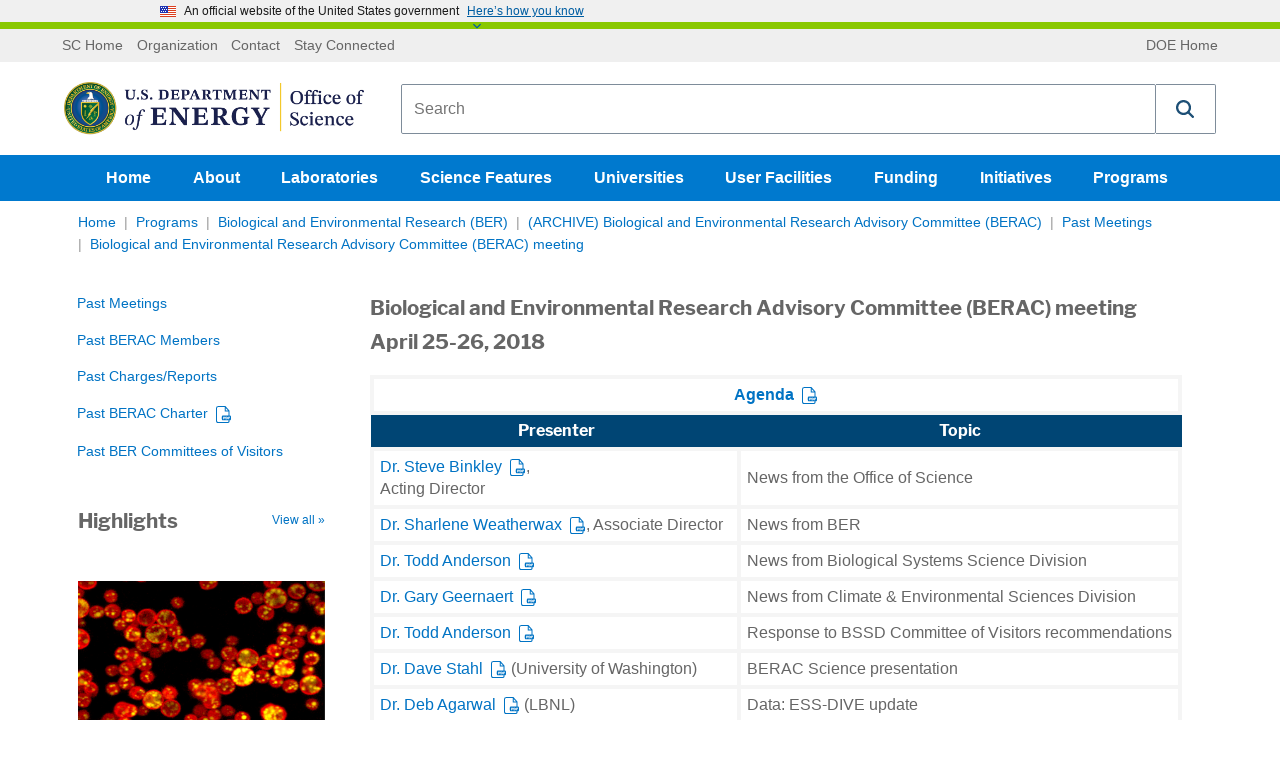

--- FILE ---
content_type: text/html; charset=utf-8
request_url: https://science.osti.gov/ber/berac/Meetings/201804
body_size: 87297
content:

<!DOCTYPE html>
<html lang="en-US" class="noJs" xmlns="http://www.w3.org/1999/xhtml">
<head>
    
    <meta charset="utf-8">
    <meta http-equiv="x-ua-compatible" content="ie=edge">
    <meta name="viewport" content="width=device-width, initial-scale=1, minimum-scale=1, maximum-scale=2, user-scalable=yes, viewport-fit=cover">
    <meta name="format-detection" content="telephone=no">
    <meta name="google-site-verification" content="n6dMAWsGyh2b4DUTsfM80dI16r_9BAVABqDP0XleuZM">
    


<title>April 2018 Biological and Enviro... | U.S. DOE Office of Science (SC)</title>
<link rel="canonical" href="https://science.osti.gov/ber/berac/Meetings/201804">


    <meta name="description" content="
    
        
            Agenda
        
        
            Presenter
            Topic 
        
        
            Dr. Steve Binkley,
            Acting Director
            News from the Office of Science 
        
        
            Dr. Sharlene Weatherwax, Associate Director&nbsp;&nbsp;
            News from BER
        
        
            Dr. Todd Anderson
            News from Biological Systems Science Division &nbsp;
        
        
            Dr. Gary Geernaert
            News from Climate &amp; Environmental Sciences Division 
        
        
            Dr. Todd Anderson
            Response to BSSD Committee of Visitors recommendations 
        
        
            Dr. Dave Stahl&nbsp;(University of Washington)
            BERAC Science presentation&nbsp;
        
        
            Dr. Deb Agarwal&nbsp;(LBNL)
            Data: ESS-DIVE update 
        
        
            Dr. Adam Arkin&nbsp;(LBNL)
            Data: KBASE update
        
        
            Dr. Bill Gustafson&nbsp;(PNNL) 
            Early Career Science Presentation
        
        
            Dr. James Davenport&nbsp;(BES)&nbsp;&nbsp;&nbsp;
            Workshop Briefing: Quantum Information Science
        
        
            Dr. Ruby Leung&nbsp;(PNNL)
            
            E3SM version 1 release
            
        
    
">

    <meta name="twitter:title" content="Biological and Environmental Research Advisory Committee (BERAC) meeting April 25-26, 2018">
    <meta name="twitter:description" content="
    
        
            Agenda
        
        
            Presenter
            Topic 
        
        
            Dr. Steve Binkley,
            Acting Director
            News from the Office of Science 
        
        
            Dr. Sharlene Weatherwax, Associate Director&nbsp;&nbsp;
            News from BER
        
        
            Dr. Todd Anderson
            News from Biological Systems Science Division &nbsp;
        
        
            Dr. Gary Geernaert
            News from Climate &amp; Environmental Sciences Division 
        
        
            Dr. Todd Anderson
            Response to BSSD Committee of Visitors recommendations 
        
        
            Dr. Dave Stahl&nbsp;(University of Washington)
            BERAC Science presentation&nbsp;
        
        
            Dr. Deb Agarwal&nbsp;(LBNL)
            Data: ESS-DIVE update 
        
        
            Dr. Adam Arkin&nbsp;(LBNL)
            Data: KBASE update
        
        
            Dr. Bill Gustafson&nbsp;(PNNL) 
            Early Career Science Presentation
        
        
            Dr. James Davenport&nbsp;(BES)&nbsp;&nbsp;&nbsp;
            Workshop Briefing: Quantum Information Science
        
        
            Dr. Ruby Leung&nbsp;(PNNL)
            
            E3SM version 1 release
            
        
    
">


    <meta property="og:title" content="April 2018 Biological and Enviro... | U.S. DOE Office of Science (SC)">
<meta property="og:url" content="https://science.osti.gov/ber/berac/Meetings/201804">


    <meta property="og:description" content="
    
        
            Agenda
        
        
            Presenter
            Topic 
        
        
            Dr. Steve Binkley,
            Acting Director
            News from the Office of Science 
        
        
            Dr. Sharlene Weatherwax, Associate Director&nbsp;&nbsp;
            News from BER
        
        
            Dr. Todd Anderson
            News from Biological Systems Science Division &nbsp;
        
        
            Dr. Gary Geernaert
            News from Climate &amp; Environmental Sciences Division 
        
        
            Dr. Todd Anderson
            Response to BSSD Committee of Visitors recommendations 
        
        
            Dr. Dave Stahl&nbsp;(University of Washington)
            BERAC Science presentation&nbsp;
        
        
            Dr. Deb Agarwal&nbsp;(LBNL)
            Data: ESS-DIVE update 
        
        
            Dr. Adam Arkin&nbsp;(LBNL)
            Data: KBASE update
        
        
            Dr. Bill Gustafson&nbsp;(PNNL) 
            Early Career Science Presentation
        
        
            Dr. James Davenport&nbsp;(BES)&nbsp;&nbsp;&nbsp;
            Workshop Briefing: Quantum Information Science
        
        
            Dr. Ruby Leung&nbsp;(PNNL)
            
            E3SM version 1 release
            
        
    
">
<meta property="article:published_time" content="2018-04-19T20:24:39">
<meta property="article:modified_time" content="2023-04-19T20:47:48">


<!-- Structured data for SEO -->


<script type="application/ld+json">

    {
    "@context": "http://schema.org",
    "@type" : "WebPage",
    "headline": "Biological and Environmental Research Advisory Committee (BERAC) meeting &lt;br&gt;April 25-26, 2018",

    "mainEntityOfPage": {
    "@type": "WebPage",
    "@id": "https://science.osti.gov/ber/berac/Meetings/201804",
    "headline": "Office of Science, U.S. Department of Energy"
    },
    "author": {
    "@type": "GovernmentOrganization",
    "name": "Office of Science",
    "parentOrganization": {
    "@type": "GovernmentOrganization",
    "name": "U.S. Department of Energy"
    }
    }
        ,
            "breadcrumb": {
            "@type": "BreadcrumbList",
            "itemListElement":
            [
        
                {
                "@type" : "ListItem",
                "position" : 1,
                "item" :
                {
                "@id" : "https://science.osti.gov/",
                "name" : "Home"
                }
                }, 
                {
                "@type" : "ListItem",
                "position" : 2,
                "item" :
                {
                "@id" : "https://science.osti.gov/Programs",
                "name" : "Programs"
                }
                }, 
                {
                "@type" : "ListItem",
                "position" : 3,
                "item" :
                {
                "@id" : "https://science.osti.gov/ber",
                "name" : "Biological and Environmental Research (BER)"
                }
                }, 
                {
                "@type" : "ListItem",
                "position" : 4,
                "item" :
                {
                "@id" : "https://science.osti.gov/ber/berac",
                "name" : "(ARCHIVE) Biological and Environmental Research Advisory Committee (BERAC)"
                }
                }, 
                {
                "@type" : "ListItem",
                "position" : 5,
                "item" :
                {
                "@id" : "https://science.osti.gov/ber/berac/Meetings",
                "name" : "Past Meetings"
                }
                }
    ]
    }

            }
</script>
    <link rel="apple-touch-icon" sizes="57x57" href="/assets/favicons/apple-touch-icon-57x57.png">
<link rel="apple-touch-icon" sizes="60x60" href="/assets/favicons/apple-touch-icon-60x60.png">
<link rel="apple-touch-icon" sizes="72x72" href="/assets/favicons/apple-touch-icon-72x72.png">
<link rel="apple-touch-icon" sizes="76x76" href="/assets/favicons/apple-touch-icon-76x76.png">
<link rel="apple-touch-icon" sizes="114x114" href="/assets/favicons/apple-touch-icon-114x114.png">
<link rel="apple-touch-icon" sizes="120x120" href="/assets/favicons/apple-touch-icon-120x120.png">
<link rel="apple-touch-icon" sizes="144x144" href="/assets/favicons/apple-touch-icon-144x144.png">
<link rel="apple-touch-icon" sizes="152x152" href="/assets/favicons/apple-touch-icon-152x152.png">
<link rel="apple-touch-icon" sizes="180x180" href="/assets/favicons/apple-touch-icon-180x180.png">
<meta name="apple-mobile-web-app-capable" content="yes">
<meta name="apple-mobile-web-app-status-bar-style" content="black-translucent">
<meta name="apple-mobile-web-app-title" content="Department of Energy Office of Science">
<link rel="icon" type="image/png" sizes="228x228" href="/assets/favicons/coast-228x228.png">
<link rel="manifest" href="/assets/favicons/manifest.json">
<meta name="mobile-web-app-capable" content="yes">
<meta name="theme-color" content="#fff">
<meta name="application-name" content="Department of Energy Office of Science">
<meta name="msapplication-TileColor" content="#fff">
<meta name="msapplication-TileImage" content="/assets/favicons/mstile-144x144.png">
<meta name="msapplication-config" content="/assets/favicons/browserconfig.xml">
<link rel="icon" type="image/png" sizes="32x32" href="/assets/favicons/favicon-32x32.png">
<link rel="icon" type="image/png" sizes="192x192" href="/assets/favicons/android-chrome-192x192.png">
<link rel="icon" type="image/png" sizes="16x16" href="/assets/favicons/favicon-16x16.png">
<link rel="shortcut icon" href="/assets/favicons/favicon.ico">
<link rel="apple-touch-startup-image" media="(device-width: 320px) and (device-height: 480px) and (-webkit-device-pixel-ratio: 1)" href="/assets/favicons/apple-touch-startup-image-320x460.png">
<link rel="apple-touch-startup-image" media="(device-width: 320px) and (device-height: 480px) and (-webkit-device-pixel-ratio: 2)" href="/assets/favicons/apple-touch-startup-image-640x920.png">
<link rel="apple-touch-startup-image" media="(device-width: 320px) and (device-height: 568px) and (-webkit-device-pixel-ratio: 2)" href="/assets/favicons/apple-touch-startup-image-640x1096.png">
<link rel="apple-touch-startup-image" media="(device-width: 375px) and (device-height: 667px) and (-webkit-device-pixel-ratio: 2)" href="/assets/favicons/apple-touch-startup-image-750x1294.png">
<link rel="apple-touch-startup-image" media="(device-width: 414px) and (device-height: 736px) and (orientation: landscape) and (-webkit-device-pixel-ratio: 3)" href="/assets/favicons/apple-touch-startup-image-1182x2208.png">
<link rel="apple-touch-startup-image" media="(device-width: 414px) and (device-height: 736px) and (orientation: portrait) and (-webkit-device-pixel-ratio: 3)" href="/assets/favicons/apple-touch-startup-image-1242x2148.png">
<link rel="apple-touch-startup-image" media="(device-width: 768px) and (device-height: 1024px) and (orientation: landscape) and (-webkit-device-pixel-ratio: 1)" href="/assets/favicons/apple-touch-startup-image-748x1024.png">
<link rel="apple-touch-startup-image" media="(device-width: 768px) and (device-height: 1024px) and (orientation: portrait) and (-webkit-device-pixel-ratio: 1)" href="/assets/favicons/apple-touch-startup-image-768x1004.png">
<link rel="apple-touch-startup-image" media="(device-width: 768px) and (device-height: 1024px) and (orientation: landscape) and (-webkit-device-pixel-ratio: 2)" href="/assets/favicons/apple-touch-startup-image-1496x2048.png">
<link rel="apple-touch-startup-image" media="(device-width: 768px) and (device-height: 1024px) and (orientation: portrait) and (-webkit-device-pixel-ratio: 2)" href="/assets/favicons/apple-touch-startup-image-1536x2008.png">
    <!-- Global site tag (gtag.js) - Google Analytics -->
<script async="" src="https://www.googletagmanager.com/gtag/js?id=UA-10968513-3"></script>
<script>
  window.dataLayer = window.dataLayer || [];
  function gtag(){dataLayer.push(arguments);}
  gtag('js', new Date());
  gtag('config', 'UA-10968513-3');
</script>

    
    <style>
        @charset "UTF-8";.flex-video,.responsive-embed{position:relative;height:0;margin-bottom:1rem;padding-bottom:75%;overflow:hidden}.flex-video embed,.flex-video iframe,.flex-video object,.flex-video video,.responsive-embed embed,.responsive-embed iframe,.responsive-embed object,.responsive-embed video{position:absolute;top:0;left:0;width:100%;height:100%}.flex-video.widescreen,.responsive-embed.widescreen{padding-bottom:56.25%}

/*! normalize.css v3.0.3 | MIT License | github.com/necolas/normalize.css */html{font-family:sans-serif}body{margin:0}article,aside,details,figcaption,figure,footer,header,hgroup,main,menu,nav,section,summary{display:block}audio,canvas,progress,video{display:inline-block;vertical-align:baseline}audio:not([controls]){display:none;height:0}[hidden],template{display:none}a{background-color:transparent}a:active,a:hover{outline:0}abbr[title]{border-bottom:.0625rem dotted}b,strong{font-weight:700}dfn{font-style:italic}h1{font-size:2em;margin:.67em 0}mark{background:#ff0;color:#000}small{font-size:80%}sub,sup{font-size:75%;line-height:0;position:relative;vertical-align:baseline}sup{top:-.5em}sub{bottom:-.25em}img{border:0}svg:not(:root){overflow:hidden}figure{margin:1em 2.5rem}hr{-webkit-box-sizing:content-box;box-sizing:content-box;height:0}pre{overflow:auto}code,kbd,pre,samp{font-family:monospace,monospace;font-size:1em}button,input,optgroup,select,textarea{color:inherit;font:inherit;margin:0}button{overflow:visible}button,select{text-transform:none}button,html input[type=button],input[type=reset]{cursor:pointer}button[disabled],html input[disabled]{cursor:default}button::-moz-focus-inner{border:0;padding:0}input{line-height:normal}input::-moz-focus-inner{border:0;padding:0}input[type=checkbox],input[type=radio]{-webkit-box-sizing:border-box;box-sizing:border-box;padding:0}input[type=number]::-webkit-inner-spin-button,input[type=number]::-webkit-outer-spin-button{height:auto}input[type=search]{-webkit-box-sizing:border-box;box-sizing:border-box}fieldset{border:.0625rem solid silver;margin:0 .125rem;padding:.35em .625em .75em}legend{border:0;padding:0}textarea{overflow:auto}optgroup{font-weight:700}table{border-collapse:collapse;border-spacing:0}td,th{padding:0}.visuallyhidden{border:0;clip:rect(0 0 0 0);height:1px;margin:-1px;overflow:hidden;padding:0;position:absolute;width:1px;white-space:nowrap}.visuallyhidden.focusable:active,.visuallyhidden.focusable:focus{clip:auto;height:auto;margin:0;overflow:visible;position:static;width:auto;white-space:inherit}.invisible{visibility:hidden}.flex-container{display:-webkit-box;display:-ms-flexbox;display:flex;max-width:1170px;margin:0 auto}.stretch-container{width:100%}.stretch-container img{max-width:100%}.background-img{position:relative}.background-img .stretch-container{position:absolute;top:0;right:0;bottom:0;left:0;overflow:hidden;z-index:-10}.background-img .stretch-container img{z-index:-1;width:100%;height:100%;-o-object-fit:cover;object-fit:cover;font-family:"object-fit: cover;"}.read-more:after{content:"Read more »"}.read-more-funding:after{content:"Funding Document »"}.view-all:after{content:"View all »"}.research .article_preview .stretch-container{position:relative;height:0;padding-bottom:57%;display:block}.research .article_preview .stretch-container .lazyload-anim{-webkit-filter:blur(5px);filter:blur(5px);-webkit-transition:opacity .5s,-webkit-filter .5s linear;transition:opacity .5s,-webkit-filter .5s linear;transition:filter .5s linear,opacity .5s;transition:filter .5s linear,opacity .5s,-webkit-filter .5s linear;position:absolute;top:0;left:0;width:100%;height:100%}.research .article_preview .stretch-container .lazyload-anim.lazyloaded{-webkit-filter:blur(0);filter:blur(0)}.lazyload-anim{-webkit-filter:blur(5px);filter:blur(5px);-webkit-transition:opacity .5s,-webkit-filter .5s linear;transition:opacity .5s,-webkit-filter .5s linear;transition:filter .5s linear,opacity .5s;transition:filter .5s linear,opacity .5s,-webkit-filter .5s linear}.lazyload-anim.lazyloaded{-webkit-filter:blur(0);filter:blur(0)}div.responsive-embed.video-embed{background:#000}.video-container .accessible-helper{position:relative;padding:1.0714285714rem;margin-bottom:1.2857142857rem;border:.0714285714rem solid #ccc;border-radius:.3571428571rem}.video-container .accessible-helper .dropdown-toggle{position:absolute;top:1.3571428571rem;right:1.0714285714rem;background:url(/assets/img/down-arrow.svg) no-repeat;-webkit-background-size:1rem 1rem;background-size:1rem;width:1rem;height:.7142857143rem;font-size:0;-webkit-transition:-webkit-transform .3s;transition:-webkit-transform .3s;transition:transform .3s;transition:transform .3s,-webkit-transform .3s}.video-container .accessible-helper .dropdown-toggle.open{-webkit-transform:rotate(180deg);-ms-transform:rotate(180deg);transform:rotate(180deg)}.video-container .accessible-helper .header{display:block;margin-top:0;margin-bottom:0}.video-container .accessible-helper .helper-body{display:none}.video-container .accessible-helper .helper-body .transcript-toggle{cursor:pointer;font-size:1.1428571429rem;font-weight:700;margin-left:.5rem;background:transparent;color:#0073c4}.video-container .accessible-helper .helper-body .transcript{display:none;margin-bottom:.7142857143rem}@media (max-width:767px){.bleed-mobile{margin:0 -10px;padding:0}.w-col.bleed-mobile{padding:0;margin:0}}.float-left{float:left}.external-link,.external-link.collumn_links_footer_a span{display:inline}.external-link.collumn_links_footer_a span:after,.external-link:after{content:" ";display:inline;-webkit-background-size:contain;background-size:contain;background-repeat:no-repeat;vertical-align:middle;margin-left:.2857142857rem;padding-right:.8rem;background-position:50%;background-image:url("[data-uri]")}.external-link.collumn_links_footer_a span:after,.link_programs.external-link:after{display:none}.external-link.collumn_links_footer_a span:active:after,.external-link.collumn_links_footer_a span:focus:after,.external-link.collumn_links_footer_a span:hover:after,.external-link.collumn_links_footer_a span:visited:after,.external-link:active:after,.external-link:focus:after,.external-link:hover:after,.external-link:visited:after{background-image:url("[data-uri]")}.external-link.collumn_links_footer_a span.link_programs span:after,.external-link.link_programs span:after{content:"";display:inline-block;-webkit-background-size:1rem 1.0714285714rem;background-size:1rem 1.0714285714rem;width:1rem;height:1.0714285714rem;vertical-align:middle;margin-left:.5rem;background-image:url("data:image/svg+xml;charset=utf-8,%3Csvg xmlns='http://www.w3.org/2000/svg' width='512' height='512' viewBox='0 0 511.626 511.627'%3E%3Cg fill='%23fff'%3E%3Cpath d='M392.857 292.354h-18.274c-2.669 0-4.859.855-6.563 2.573-1.718 1.708-2.573 3.897-2.573 6.563v91.361c0 12.563-4.47 23.315-13.415 32.262-8.945 8.945-19.701 13.414-32.264 13.414H82.224c-12.562 0-23.317-4.469-32.264-13.414-8.945-8.946-13.417-19.698-13.417-32.262V155.31c0-12.562 4.471-23.313 13.417-32.259 8.947-8.947 19.702-13.418 32.264-13.418h200.994c2.669 0 4.859-.859 6.57-2.57 1.711-1.713 2.566-3.9 2.566-6.567V82.221c0-2.662-.855-4.853-2.566-6.563-1.711-1.713-3.901-2.568-6.57-2.568H82.224c-22.648 0-42.016 8.042-58.102 24.125C8.042 113.297 0 132.665 0 155.313v237.542c0 22.647 8.042 42.018 24.123 58.095 16.086 16.084 35.454 24.13 58.102 24.13h237.543c22.647 0 42.017-8.046 58.101-24.13 16.085-16.077 24.127-35.447 24.127-58.095v-91.358c0-2.669-.856-4.859-2.574-6.57-1.713-1.718-3.903-2.573-6.565-2.573z'/%3E%3Cpath d='M506.199 41.971c-3.617-3.617-7.905-5.424-12.85-5.424H347.171c-4.948 0-9.233 1.807-12.847 5.424-3.617 3.615-5.428 7.898-5.428 12.847s1.811 9.233 5.428 12.85l50.247 50.248-186.147 186.151c-1.906 1.903-2.856 4.093-2.856 6.563 0 2.479.953 4.668 2.856 6.571l32.548 32.544c1.903 1.903 4.093 2.852 6.567 2.852s4.665-.948 6.567-2.852l186.148-186.148 50.251 50.248c3.614 3.617 7.898 5.426 12.847 5.426s9.233-1.809 12.851-5.426c3.617-3.616 5.424-7.898 5.424-12.847V54.818c-.001-4.952-1.814-9.232-5.428-12.847z'/%3E%3C/g%3E%3C/svg%3E")}.external-link.collumn_links_footer_a span.read-more:after,.external-link.read-more:after{content:"Read more";width:auto;height:auto;background-position:100%;background-repeat:no-repeat;padding-right:1.5rem;margin-left:0;vertical-align:baseline;background-image:url("[data-uri]")}.external-link.collumn_links_footer_a span.read-more:active:after,.external-link.collumn_links_footer_a span.read-more:focus:after,.external-link.collumn_links_footer_a span.read-more:hover:after,.external-link.read-more:active:after,.external-link.read-more:focus:after,.external-link.read-more:hover:after{background-image:url("[data-uri]")}.article_content a.read-more.w-button{margin-top:10px;display:inline-block;cursor:pointer}.carousel_link.external-link:after,.external-link.collumn_links_footer_a:after,.snippet-container_contact .w-button.external-link:after,a.read-more.w-button.external-link:after{background-image:url("[data-uri]")}.carousel_link.external-link span,.external-link.collumn_links_footer_a span,.snippet-container_contact .w-button.external-link span,a.read-more.w-button.external-link span{display:inline}.carousel_heading .external-link:after{content:none}.CoveoResult .coveo-title .CoveoResultLink:after{content:""!important;visibility:visible!important}a.pdf:after{content:"";display:inline-block;-webkit-background-size:auto 101%;background-size:auto 101%;background-repeat:no-repeat;width:1rem;height:1.0714285714rem;vertical-align:middle;margin-left:.5rem;background-image:url("[data-uri]")}a.pdf:active:after,a.pdf:focus:after,a.pdf:hover:after{background-image:url("[data-uri]")}.hero_container .hero_sub_nav a.pdf:after{background-image:url("[data-uri]")!important}a.ppt:after,a.pptx:after{content:"";display:inline-block;-webkit-background-size:auto 101%;background-size:auto 101%;background-repeat:no-repeat;width:1rem;height:1.0714285714rem;vertical-align:middle;margin-left:.5rem;background-image:url("[data-uri]")}a.ppt:active:after,a.ppt:focus:after,a.ppt:hover:after,a.pptx:active:after,a.pptx:focus:after,a.pptx:hover:after{background-image:url("[data-uri]")}template[match="*"]{display:inline}.noJs-alert{width:100%;padding:10px;background-color:#333}.noJs-alert p{color:#fff;text-align:center;margin:0}.icon-twitter{background:url(/assets/img/Twitter-01.svg);-webkit-background-size:contain;background-size:contain;width:25px;height:25px}.icon-twitter.external-link:after{display:none}.search_widget{margin-left:1.4285714286rem;padding:.3571428571rem 0 .3571428571rem .8571428571rem;-webkit-box-flex:1;-ms-flex-positive:1;flex-grow:1}.search_div_border{display:-webkit-box;display:-ms-flexbox;display:flex;padding:.5rem .8571428571rem;-webkit-box-pack:start;-ms-flex-pack:start;justify-content:flex-start;-webkit-box-align:center;-ms-flex-align:center;align-items:center;-webkit-box-flex:1;-ms-flex:1;flex:1;border:.0714285714rem solid #ccc;border-radius:.2857142857rem;min-height:4rem}#searchpage-search,#sitewide-search{text-overflow:ellipsis}.search_wrap{display:none}.search_form,.search_success{background-color:transparent}.search_field{margin-bottom:0;padding:.1428571429rem;border-style:none;line-height:100%}.search_text_temp{-ms-flex-item-align:center;align-self:center;color:#767676;line-height:1.2;font-size:.9rem}@media (max-width:767px){.search_text_temp{font-size:1.1428571429rem}}.search_dropdown_div{border-left:.0714285714rem dotted #999}.search_dropdown_div select{border:none}@media (max-width:479px){.search_dropdown_div select{margin-left:-1rem}}.search_dropdown_link_div{padding:.4285714286rem 1.1428571429rem}.search_icon{padding:0 4px;background:transparent;-webkit-transition:opacity .5s ease;transition:opacity .5s ease}.search_icon svg{width:2.8571428571rem;height:2.8571428571rem}.search_icon:hover{opacity:.6}@media (max-width:991px){.search_dropdown_div{font-size:.8571428571rem;border-left:.0714285714rem dotted #999}.search_icon{width:2.5rem;max-width:100%}.search_icon svg{width:2.1428571429rem;height:2.1428571429rem}}@media (max-width:767px){.search_widget{width:100%;margin-left:0;padding-left:0}.search_widget .overlay_label input{padding:1.0714285714rem}.search_div_border{padding-top:.2857142857rem;padding-bottom:.2857142857rem}.search_dropdown_div{width:100%;margin-left:1.4285714286rem;border-left:.0714285714rem dotted #999}.search_icon{margin-left:1.0714285714rem}}@media (max-width:479px){.search_dropdown_div{border-left-color:transparent}body>.header{position:fixed;z-index:10;background-color:#fff;display:block;height:auto;width:100%}body>.header .logo_brand_doe{min-height:0}body>.header .search_widget{-webkit-transition:all .2s ease;transition:all .2s ease;max-height:4.6428571429rem;overflow:hidden;background-color:#fff;padding:.3571428571rem 0 0}body>.header .show-hide-search{display:block;overflow:hidden;height:0;-webkit-transition:max-height .2s ease;transition:max-height .2s ease;width:100%;position:relative;margin-top:-.5rem}body>.header .show-hide-search .show-hide-button{margin:.5rem auto 0;width:2.1428571429rem;display:block;background-color:#fff;z-index:12;text-align:center}body>.header .show-hide-search .show-hide-button svg{width:1.4285714286rem;height:1.4285714286rem;fill:#ccc!important;display:none}body>.header .show-hide-search:after{content:"";width:calc(100% + 1.4285714286rem);margin-left:-.7142857143rem;border-top:1px solid #ccc;position:absolute;top:50%;z-index:-1}body>.header~main{display:block;margin-top:11rem}body>.header.movement{top:0;-webkit-box-shadow:0 1px 4px #333;box-shadow:0 1px 4px #333}body>.header.movement .search_widget{max-height:0}body>.header.movement .search_widget.open{max-height:4.6428571429rem;margin-bottom:.5rem}body>.header.movement .show-hide-search{height:30px}body>.header.movement .show-hide-search svg{display:block}body>.header.movement .show-hide-search .show-hide-button.open #search-default-icon,body>.header.movement .show-hide-search .show-hide-button.open .search-default-icon{display:none}body>.header.movement .show-hide-search .show-hide-button #search-default-icon,body>.header.movement .show-hide-search .show-hide-button.open #search-close-icon,body>.header.movement .show-hide-search .show-hide-button .search-default-icon{display:inline-block}body>.header.movement .show-hide-search .show-hide-button #search-close-icon{display:none}}.header-flex-wrap{display:-webkit-box;display:-ms-flexbox;display:flex;-webkit-box-orient:vertical;-webkit-box-direction:normal;-ms-flex-direction:column;flex-direction:column;-webkit-box-pack:start;-ms-flex-pack:start;justify-content:flex-start}.tertiary_div{display:block;width:100%;-webkit-box-ordinal-group:1;-ms-flex-order:0;order:0;background-color:#efefef}.tertiary_div ul{padding:10px 0;margin:0;display:-webkit-box;display:-ms-flexbox;display:flex}.tertiary_div ul.top-bar-links{float:left}.tertiary_div ul.top-bar-back{float:right}.tertiary_div ul:first-child{-webkit-box-flex:2;-ms-flex-positive:2;flex-grow:2}.tertiary_div .app{display:none}@media (max-width:767px){.tertiary_div .app{display:block}}.tertiary_links{-webkit-box-flex:0;-ms-flex:0 1 auto;flex:0 1 auto}.tertiary_link_text{display:-webkit-box;display:-ms-flexbox;display:flex;padding-right:.4285714286rem;padding-left:.4285714286rem;-webkit-box-align:center;-ms-flex-align:center;align-items:center;color:#666;font-size:.8571428571rem;line-height:100%}.tertiary_links_a{color:#666;text-decoration:none}.tertiary_links_a:hover{text-decoration:underline;color:#666}.logo_brand_doe{display:block;-webkit-box-ordinal-group:2;-ms-flex-order:1;order:1}.logo_brand_div{display:-webkit-box;display:-ms-flexbox;display:flex;margin:.4285714286rem 0;padding:.5714285714rem;-webkit-box-align:stretch;-ms-flex-align:stretch;align-items:stretch;position:relative}@media (max-width:479px){.logo_brand_div{padding-bottom:.2142857143rem}}.sc_logo_menu{display:-webkit-box;display:-ms-flexbox;display:flex;-webkit-box-align:center;-ms-flex-align:center;align-items:center}.sc_logo_menu .logo img{width:300px}@media (max-width:479px){.sc_logo_menu .logo img{width:245px}}.sc_logo_menu .aich-header{font-family:Times New Roman,Times,serif;color:#0d132d}.svg-sprite.-logo svg{width:21.4285714286rem;height:3.5714285714rem}@media screen and (max-width:767px){.sc_logo_menu{width:14.2857142857rem}.svg-sprite.-logo svg{width:15.7142857143rem}}@media (max-width:767px){.logo_brand_div{-webkit-box-orient:vertical;-webkit-box-direction:normal;-ms-flex-direction:column;flex-direction:column;-webkit-box-align:start;-ms-flex-align:start;align-items:flex-start}.sc_logo_menu{width:100%;display:-webkit-box;display:-ms-flexbox;display:flex;-webkit-box-pack:justify;-ms-flex-pack:justify;justify-content:space-between;-webkit-box-align:center;-ms-flex-align:center;align-items:center}.sc_logo_menu .logo,.sc_logo_menu .svg-sprite.-logo svg{width:17.5rem;height:2.9285714286rem;margin:.9285714286rem .7142857143rem}}.aich-header-brdr{border-top:#0d132d!important}.header h1{margin:0;line-height:0}.header .show-hide-search{display:none}.nav_science{background-color:#0079ce}.nav_science.order-last{-webkit-box-ordinal-group:3;-ms-flex-order:2;order:2}.nav_science li{display:inline-block;list-style-type:none}.nav_AIChallenge{background-color:#0d132d}.nav_AIChallenge.order-last{-webkit-box-ordinal-group:3;-ms-flex-order:2;order:2}.nav_AIChallenge li{display:inline-block;list-style-type:none}.nav_science_container{-webkit-box-pack:center;-ms-flex-pack:center;justify-content:center;-webkit-box-align:center;-ms-flex-align:center;align-items:center}.nav_science_container,.nav_science_linkrow{display:-webkit-box;display:-ms-flexbox;display:flex}.nav_science_linkrow{-webkit-box-align:stretch;-ms-flex-align:stretch;align-items:stretch}.nav_science_linkrow ul{padding:0;margin:0}.nav_science_linkrow_aich{margin-right:auto}a.links_for_navigation{display:-webkit-box;display:-ms-flexbox;display:flex;height:2.8571428571rem;margin-right:.3571428571rem;padding:0 1rem;-webkit-box-orient:horizontal;-webkit-box-direction:normal;-ms-flex-direction:row;flex-direction:row;-webkit-box-pack:center;-ms-flex-pack:center;justify-content:center;-webkit-box-align:center;-ms-flex-align:center;align-items:center;color:#fff;font-weight:700;text-decoration:none}a.links_for_navigation:focus{text-decoration:none}a.links_for_navigation.selected_link,a.links_for_navigation:hover{background-color:#0073c4;color:#fff}a.links_for_navigation_aich.selected_link,a.links_for_navigation_aich:hover{background-color:#d9dee8;color:#293340}.dropdown-content{display:none;position:absolute;background-color:#fff;max-width:315px;border:.07143rem solid #ccc;border-top:none;border-bottom-left-radius:.28571rem;border-bottom-right-radius:.28571rem;padding:12px 16px!important;z-index:10}.dropdown-content li{margin-bottom:.7142857143rem;display:block}.open .dropdown-content{display:block}.mobile-nav .dropdown{position:relative}.mobile-nav .dropdown:before{content:" ";display:inline-block;width:0;height:0;border-style:solid;border-width:8px 4px 0;border-color:#fff transparent transparent;margin-right:-15px}.mobile-nav .dropdown .dropdown-content{background-color:transparent;position:relative;border:none;padding:0!important;margin:0 0 0 auto}.mobile-nav .dropdown li a{color:#fff}.mobile-nav .dropdown .links_for_navigation{vertical-align:middle}@media screen and (max-width:991px){a.links_for_navigation{margin-right:.3571428571rem;padding:0 .5rem}}@media screen and (max-width:767px){a.links_for_navigation{font-size:.8571428571rem;margin-right:.2142857143rem;padding:0 .3571428571rem}.header nav{display:none}.links_for_navigation{margin-right:0}}.ai-dropdown{background-color:#d9dee8;color:#293340}body.mobilenav-open,body.mobilesubnav-open{overflow:hidden;position:fixed}.mobile-nav{visibility:hidden;overflow-y:auto;position:fixed;top:0;left:0;bottom:0;right:0;height:100%;z-index:100;background:#004574 url(/assets/img/mobile-menu-background.jpg) no-repeat 0 0/cover;padding:1.4285714286rem 1.4285714286rem 3.5714285714rem;-webkit-transform:translate(100%);-ms-transform:translate(100%);transform:translate(100%);-webkit-transition:visibility .4s,-webkit-transform .4s;transition:visibility .4s,-webkit-transform .4s;transition:transform .4s,visibility .4s;transition:transform .4s,visibility .4s,-webkit-transform .4s;-webkit-transition-timing-function:cubic-bezier(.7,0,.3,1);transition-timing-function:cubic-bezier(.7,0,.3,1)}.mobile-nav .nav_science{margin-bottom:1.4285714286rem}.mobile-nav .nav_science,.mobile-nav .tertiary_div{background-color:transparent}.mobile-nav .nav_science .top-bar-back,.mobile-nav .nav_science .top-bar-links,.mobile-nav .tertiary_div .top-bar-back,.mobile-nav .tertiary_div .top-bar-links{float:none;list-style-type:none;display:block;padding:0}.mobile-nav .nav_science li,.mobile-nav .tertiary_div li{display:list-item;text-align:right;padding:0}.mobile-nav .nav_science a.links_for_navigation,.mobile-nav .tertiary_div a.links_for_navigation{display:inline-block;line-height:2.5;font-size:1.1428571429rem;margin:0;padding:0;padding-left:1.5rem}.mobile-nav .nav_science a.links_for_navigation:focus,.mobile-nav .nav_science a.links_for_navigation:hover,.mobile-nav .tertiary_div a.links_for_navigation:focus,.mobile-nav .tertiary_div a.links_for_navigation:hover{text-decoration:underline;background-color:transparent}.mobile-nav .nav_science_container,.mobile-nav .nav_science_linkrow{display:block}.mobile-nav .tertiary_links_a{color:#fff;font-size:1rem;display:inline-block;line-height:2rem;margin:0;padding:0;padding-left:1.5rem}.hamburger_menu,.nav_close{width:2.5rem;height:2.5rem;margin-left:.8571428571rem;padding:0;background:transparent}.hamburger_menu,.hamburger_menu svg{width:2rem;height:2rem}.hamburger_menu svg,.nav_close svg{fill:#004574;width:2rem;height:2rem}.nav_close{float:right}.nav_close svg{fill:#fff;margin:0}.hamburger_menu{display:none}@media (max-width:767px){.hamburger_menu{display:inherit}.mobilenav-open .mobile-nav{visibility:visible;-webkit-box-shadow:2px 0 .3571428571rem rgba(0,8.3275862069,14,.8);box-shadow:2px 0 .3571428571rem rgba(0,8.3275862069,14,.8);-webkit-transform:translate(0);-ms-transform:translate(0);transform:translate(0)}}.dropdown-nav{position:relative}.dropdown-nav input[type=checkbox]{position:absolute;top:0;left:0;width:100%;height:100%;z-index:-1}.dropdown-nav label{border:1px solid #ccc;border-radius:2px;background-image:-webkit-gradient(linear,left top,left bottom,color-stop(50%,#fff),to(#eee));background-image:-webkit-linear-gradient(top,#fff 50%,#eee);background-image:linear-gradient(180deg,#fff 50%,#eee);width:100%;padding:.5714285714rem .7142857143rem;text-align:left;font-weight:400}.dropdown-nav label:after{content:"";background:transparent url(/assets/img/down-arrow.svg) no-repeat 50%;-webkit-background-size:.7142857143rem .7142857143rem;background-size:.7142857143rem;position:absolute;right:0;width:1.4285714286rem;height:1.4285714286rem}.dropdown-nav .dropdown-nav-list{background:#fff;position:absolute;top:-10px;left:0;visibility:hidden;opacity:0;padding:.7142857143rem;border:1px solid #ccc;border-radius:2px;-webkit-transition:top .1s cubic-bezier(.17,.67,.83,.67),opacity .3s;transition:top .1s cubic-bezier(.17,.67,.83,.67),opacity .3s}.dropdown-nav .dropdown-nav-list a{padding:.3571428571rem 0;display:block}.dropdown-nav input[type=checkbox]:checked~label{background:#fff;border-bottom:none}.dropdown-nav input[type=checkbox]:checked~label:after{-webkit-transform:rotate(180deg);-ms-transform:rotate(180deg);transform:rotate(180deg)}.dropdown-nav input[type=checkbox]:checked~.dropdown-nav-list{display:block;visibility:visible;opacity:1;top:calc(100% - 5px);z-index:-1}.dropdown-nav input[type=checkbox]:focus~label{-webkit-box-shadow:0 0 5px #83bffc;box-shadow:0 0 5px #83bffc;border:1px solid #83bffc}.sub_nav_open{display:none;-webkit-box-orient:vertical;-webkit-box-direction:normal;-ms-flex-flow:column;flex-flow:column;position:fixed;bottom:7rem;left:0;opacity:.8;z-index:5;width:5rem;border:1px solid #fff;border-left:none;border-top-right-radius:1.5rem;border-bottom-right-radius:1.5rem}.sub_nav_open .sub_nav_text{background-color:#004574;color:#fff;padding:.75rem;width:5rem;line-height:1;z-index:2;text-transform:uppercase;text-align:center;border-top-right-radius:1.5rem;border-top:1px solid #fff;border-right:1px solid #fff;cursor:pointer}.sub_nav_open .hamburger_menu{display:block;background-color:#004574;margin:0;padding:0 .75rem .75rem;width:5rem;height:auto;border-bottom-right-radius:1.5rem}.sub_nav_open .hamburger_menu svg{fill:#fff;width:1.5rem;height:1.5rem}.mobile-sub-nav{visibility:hidden;overflow-y:auto;position:fixed;top:0;left:0;right:0;bottom:0;height:100%;z-index:100;background:#004574;color:#fff;padding:1.4285714286rem 2.1428571429rem 3.5714285714rem!important;-webkit-transform:translate(-100%);-ms-transform:translate(-100%);transform:translate(-100%);-webkit-transition:visibility .4s,-webkit-transform .4s;transition:visibility .4s,-webkit-transform .4s;transition:transform .4s,visibility .4s;transition:transform .4s,visibility .4s,-webkit-transform .4s;-webkit-transition-timing-function:cubic-bezier(.7,0,.3,1);transition-timing-function:cubic-bezier(.7,0,.3,1)}.mobile-sub-nav h3{font-size:1.2rem}.mobile-sub-nav .filter-title,.mobile-sub-nav label{color:#fff!important}.mobile-sub-nav .mobile_nav_logo{margin-bottom:2rem}.mobile-sub-nav .hero_sub_nav{display:block}.mobile-sub-nav ul{padding:0}.mobile-sub-nav ul ul{margin:0 0 0 1.0714285714rem}.mobile-sub-nav ul li{list-style:none;text-align:left}.mobile-sub-nav ul li a{display:inline-block;line-height:2.85714rem;margin-right:.71429rem;padding:0 1rem;color:#fff;font-weight:700;text-decoration:none;font-size:.9rem}.mobile-sub-nav .filter-section #content-panel,.mobile-sub-nav .filter-section #programs-panel,.mobile-sub-nav .filter-section .checkbox-panel{display:-webkit-box;display:-ms-flexbox;display:flex;-ms-flex-wrap:wrap;flex-wrap:wrap;display:-webkit-flex;-webkit-flex-wrap:wrap}.mobilesubnav-open .mobile-sub-nav{visibility:visible;-webkit-box-shadow:2px 0 .3571428571rem rgba(0,8.3275862069,14,.8);box-shadow:2px 0 .3571428571rem rgba(0,8.3275862069,14,.8);-webkit-transform:translate(0);-ms-transform:translate(0);transform:translate(0)};
    </style>
    <link rel="preload" href='/assets/css/app.css?v=20250911191956' as="style" onload="this.onload=null;this.rel='stylesheet'">
    <link rel="preload" href='/assets/fonts/fonts.css?v=20250911191956' as="style" onload="this.onload=null;this.rel='stylesheet'">
    <noscript>
        <link rel="stylesheet" href='/assets/css/app.css?v=20250911191956'>
        <link rel="stylesheet" href='/assets/fonts/fonts.css?v=20250911191956'>
    </noscript>
    

    <script type="text/javascript" src="/assets/static/js/polyfill.js?v=20250911191958"></script>
</head>
<body data-module-core="external-links media-queries debugger enlarge-photo view-analytics sidebar test-acc" data-debugkey="PageDetails" data-debugparams="">
    

<noscript>
    <div class="noJs-alert">
        <p>Javascript is currently disabled in your browser. Please enable Javascript, or use an alternative browser.</p>
    </div>
</noscript>
<script src="/assets/static/js/uswds-init.min.js"></script>
<script src="/assets/static/js/uswds.min.js"></script>
<section class="usa-banner" aria-label="Official website of the United States government,">
    <div class="usa-accordion">
        <header class="usa-banner__header">
            <div class="usa-banner__inner">
                <div class="grid-col-auto">
                    <img aria-hidden="true" class="usa-banner__header-flag" src="/assets/img/uswds/us_flag_small.png" alt="">
                </div>
                <div class="grid-col-fill tablet:grid-col-auto" aria-hidden="true">
                    <p class="usa-banner__header-text">
                        An official website of the United States government
                    </p>
                    <p class="usa-banner__header-action">Here’s how you know</p>
                </div>
                <button type="button" class="usa-accordion__button usa-banner__button" aria-expanded="false" aria-controls="gov-banner-dot-default">
                    <span class="usa-banner__button-text">Here’s how you know</span>
                </button>
            </div>
        </header>
        <div class="usa-banner__content usa-accordion__content" id="gov-banner-dot-default" hidden="">
            <div class="grid-row grid-gap-lg">
                <div class="usa-banner__guidance tablet:grid-col-6">
                    <img class="usa-banner__icon usa-media-block__img" src="/assets/img/uswds/icon-dot-gov.svg" role="img" alt="" aria-hidden="true">
                    <div class="usa-media-block__body">
                        <p>
                            <strong>Official websites use .gov</strong><br>A
                            <strong>.gov</strong> website belongs to an official government organization in the United States.
                        </p>
                    </div>
                </div>
                <div class="usa-banner__guidance tablet:grid-col-6">
                    <img class="usa-banner__icon usa-media-block__img" src="/assets/img/uswds/icon-https.svg" role="img" alt="" aria-hidden="true">
                    <div class="usa-media-block__body">
                        <p>
                            <strong>Secure .gov websites use HTTPS</strong><br>A
                            <strong>lock</strong> (
                            <span class="icon-lock">
                                <svg xmlns="http://www.w3.org/2000/svg" width="52" height="64" viewbox="0 0 52 64" class="usa-banner__lock-image" role="img" aria-labelledby="banner-lock-description-dot-default" focusable="false">
                                    <title id="banner-lock-title-dot-default">Lock</title>
                                    <desc id="banner-lock-description-dot-default">Locked padlock icon</desc>
                                    <path fill="#000000" fill-rule="evenodd" d="M26 0c10.493 0 19 8.507 19 19v9h3a4 4 0 0 1 4 4v28a4 4 0 0 1-4 4H4a4 4 0 0 1-4-4V32a4 4 0 0 1 4-4h3v-9C7 8.507 15.507 0 26 0zm0 8c-5.979 0-10.843 4.77-10.996 10.712L15 19v9h22v-9c0-6.075-4.925-11-11-11z"></path>
                                </svg>
                            </span>) or <strong>https://</strong> means you’ve safely connected to
                            the .gov website. Share sensitive information only on official,
                            secure websites.
                        </p>
                    </div>
                </div>
            </div>
        </div>
    </div>
</section>
<header class="header" data-module-dynamic="fixed-nav-toggle">
    <div class="header-flex-wrap" data-module-dynamic="mobilenav-layout">
        <a href="#main-content" class="visuallyhidden focusable" data-module-core="skip-nav">Skip to content</a>
        <!-- Unless simple-header is set to true, render this block. Prevents full header from being rendered on the lab-single pages. -->
        <div class="logo_brand_doe">
            <div class="logo_brand_doe_container w-container">
                <div class="logo_brand_div">
                    <div class="sc_logo_menu">
                        <span class="visuallyhidden">U.S. Department of Energy Office of Science</span>
                        <a class="w-inline-block logo" href="/"><picture>
                                    <img class="" src="/-/media/Logos/Color-seal--Blue-lettering---Stacked-horizontal-co-brand.png" alt="The United States Department of Energy seal next to blue text: &quot; U.S. Department of Energy&quot; a horizontal yellow line seperates additional text that reads &quot; Office of Science&quot;">
                                </picture></a>
                        <button type="button" class="hamburger_menu w-inline-block" data-module-dynamic="mobilenav"><span class="svg-sprite -hamburger"><svg role="img" aria-label="Open Menu"><use xlink:href="#hamburger"></use></svg></span></button>
                    </div>
                    <div class="search_widget">
    <link rel="stylesheet" href="https://static.cloud.coveo.com/searchui/v2.10116/css/CoveoFullSearch.css">
<link rel="stylesheet" href="https://static.cloud.coveo.com/coveoforsitecore/ui/v0.64.7/css/CoveoForSitecore.css">
<script class="coveo-script" type="text/javascript" src='https://static.cloud.coveo.com/searchui/v2.10116/js/CoveoJsSearch.Lazy.min.js'></script>
<script class="coveo-for-sitecore-script" type="text/javascript" src='https://static.cloud.coveo.com/coveoforsitecore/ui/v0.64.7/js/CoveoForSitecore.Lazy.min.js'></script>
<script type="text/javascript" src="https://static.cloud.coveo.com/searchui/v2.10116/js/cultures/en.js"></script>

<div>


    
    
    <!-- Resources -->
    <div id="coveo3a949f41" class="CoveoForSitecoreContext" data-sc-should-have-analytics-component='true' data-sc-analytics-enabled='true' data-sc-current-language='en' data-prebind-sc-language-field-name='fieldTranslator' data-sc-language-field-name='_language' data-sc-labels='{&quot;Language&quot; : &quot;Language&quot; , &quot;Last Time Modified&quot; : &quot;Last time modified.&quot; , &quot;Uniform resource identifier&quot; : &quot;URI&quot; , &quot;Created&quot; : &quot;Created&quot; , &quot;Created By&quot; : &quot;Created by&quot; , &quot;Creation Time&quot; : &quot;Creation time.&quot; , &quot;Template&quot; : &quot;Template&quot; , &quot;Updated by&quot; : &quot;Updated by&quot; , &quot;If the problem persists contact the administrator.&quot; : &quot;If the problem persists contact the administrator.&quot; , &quot;Search is currently unavailable&quot; : &quot;Oops! Something went wrong on the server.&quot; , &quot;Ascending&quot; : &quot;Ascending&quot; , &quot;Descending&quot; : &quot;Descending&quot;}' data-sc-maximum-age='900000' data-sc-page-name='201804' data-sc-page-name-full-path='/sitecore/content/Home/ber/berac/Meetings/201804' data-sc-index-source-name='Coveo_web_index - SCPROD-93' data-sc-is-in-experience-editor='false' data-sc-is-user-anonymous='true' data-sc-item-uri='sitecore://web/{94A69D6F-7690-4BE4-BDA1-F3135A79CFC8}?lang=en&amp;ver=1' data-sc-item-id='94a69d6f-7690-4be4-bda1-f3135a79cfc8' data-prebind-sc-latest-version-field-name='fieldTranslator' data-sc-latest-version-field-name='_latestversion' data-sc-rest-endpoint-uri='/coveo/rest' data-sc-analytics-endpoint-uri='/coveo/rest/ua' data-sc-site-name='website' data-sc-field-prefix='f' data-sc-field-suffix='7833' data-sc-prefer-source-specific-fields='false' data-sc-external-fields='[{&quot;fieldName&quot;:&quot;permanentid&quot;,&quot;shouldEscape&quot;:false}]' data-sc-source-specific-fields='[{&quot;fieldName&quot;:&quot;attachmentparentid&quot;},{&quot;fieldName&quot;:&quot;author&quot;},{&quot;fieldName&quot;:&quot;clickableuri&quot;},{&quot;fieldName&quot;:&quot;collection&quot;},{&quot;fieldName&quot;:&quot;concepts&quot;},{&quot;fieldName&quot;:&quot;date&quot;},{&quot;fieldName&quot;:&quot;filetype&quot;},{&quot;fieldName&quot;:&quot;indexeddate&quot;},{&quot;fieldName&quot;:&quot;isattachment&quot;},{&quot;fieldName&quot;:&quot;language&quot;},{&quot;fieldName&quot;:&quot;printableuri&quot;},{&quot;fieldName&quot;:&quot;rowid&quot;},{&quot;fieldName&quot;:&quot;size&quot;},{&quot;fieldName&quot;:&quot;source&quot;},{&quot;fieldName&quot;:&quot;topparent&quot;},{&quot;fieldName&quot;:&quot;topparentid&quot;},{&quot;fieldName&quot;:&quot;transactionid&quot;},{&quot;fieldName&quot;:&quot;uri&quot;},{&quot;fieldName&quot;:&quot;urihash&quot;}]'>
    </div>
    <script type="text/javascript">
        var endpointConfiguration = {
            itemUri: "sitecore://web/{94A69D6F-7690-4BE4-BDA1-F3135A79CFC8}?lang=en&amp;ver=1",
            siteName: "website",
            restEndpointUri: "/coveo/rest"
        };
        if (typeof (CoveoForSitecore) !== "undefined") {
            CoveoForSitecore.SearchEndpoint.configureSitecoreEndpoint(endpointConfiguration);
            CoveoForSitecore.version = "5.0.1368.1";
            var context = document.getElementById("coveo3a949f41");
            if (!!context) {
                CoveoForSitecore.Context.configureContext(context);
            }
        }
    </script>
</div><div>
    
    

        <div id="_4FD8E949-805B-4F47-AFF3-B1F9253DEB0D" data-search-interface-id='coveo5fa9afe4'>
            
<div class='coveo-search-section'>
    



<script>
    document.addEventListener("CoveoSearchEndpointInitialized", function() {
        var searchboxElement = document.getElementById("_185F67BF-1D73-4AEE-9564-FDE5B0EB24D9");
        searchboxElement.addEventListener("CoveoComponentInitialized", function() {
            CoveoForSitecore.initSearchboxIfStandalone(searchboxElement, "/Search");
        });
    })
</script>    <div id="_185F67BF-1D73-4AEE-9564-FDE5B0EB24D9_container" class="coveo-for-sitecore-search-box-container" data-prebind-maximum-age='currentMaximumAge'>
        <div id="_185F67BF-1D73-4AEE-9564-FDE5B0EB24D9" class="CoveoSearchbox" data-enable-field-addon='true' data-enable-omnibox='true' data-enable-query-extension-addon='true' data-enable-query-suggest-addon='true' data-enable-simple-field-addon='true' data-partial-match-keywords='5' data-partial-match-threshold='50%' data-prebind-maximum-age='currentMaximumAge' data-placeholder='Search' data-clear-filters-on-new-query='false'>
            
            
<script type="text/javascript">
    document.addEventListener("CoveoSearchEndpointInitialized", function() {
        var componentId = "_185F67BF-1D73-4AEE-9564-FDE5B0EB24D9";
        var componentElement = document.getElementById(componentId);

        function showError(error) {
                console.error(error);
        }

        function areCoveoResourcesIncluded() {
            return typeof (Coveo) !== "undefined";
        }

        if (areCoveoResourcesIncluded()) {
            var event = document.createEvent("CustomEvent");
            event.initEvent("CoveoComponentInitialized", false, true);
            
            setTimeout(function() {
                componentElement.dispatchEvent(event);
            }, 0);
        } else {
            componentElement.classList.add("invalid");
            showError("The Coveo Resources component must be included in this page.");
        }
    });
</script>
            <div class="CoveoForSitecoreBindWithUserContext"></div>
            <div class="CoveoForSitecoreExpressions"></div>
            <div class="CoveoForSitecoreConfigureSearchHub" data-sc-search-hub="Search"></div>
        </div>
        
    </div>

</div>
        </div>
</div>

    <script type="text/javascript">
        document.addEventListener("CoveoSearchEndpointInitialized", function() {
            var externalComponentsSection = document.getElementById("_4FD8E949-805B-4F47-AFF3-B1F9253DEB0D");
                 CoveoForSitecore.initExternalComponentsSection(externalComponentsSection);
        });
    </script>

</div>

                </div>
            </div>
        </div>

        
<nav class="nav_science order-last" aria-label="Main">
    <h2 class="visuallyhidden" aria-hidden="true">Main Navigation</h2>
    <div class="nav_science_container w-container">
        <div class="nav_science_linkrow">
            <ul>
                    <li>
                        <a class="links_for_navigation w-inline-block" href="/" title="Home">Home</a>
                    </li>
                    <li>
                        <a class="links_for_navigation w-inline-block" href="/About" title="About Us">About</a>
                            <ul class="dropdown-content">
                                    <li>
                                        <a href="/About/Organization" title="Organization">Organization</a>
                                    </li>
                                    <li>
                                        <a href="/budget" title="Budget">Budget</a>
                                    </li>
                                    <li>
                                        <a href="/About/Field-Operations" title="Field Operations">Field Operations</a>
                                    </li>
                                    <li>
                                        <a href="/About/Federal-Advisory-Committees" title="Federal Advisory Committees">Federal Advisory Committees</a>
                                    </li>
                                    <li>
                                        <a href="/About/PCAST" title="President’s Council of Advisors on Science and Technology (PCAST)">President’s Council of Advisors on Science and Technology (PCAST)</a>
                                    </li>
                                    <li>
                                        <a href="/About/STI" title="STI">STI</a>
                                    </li>
                                    <li>
                                        <a href="/About/History" title="History">History</a>
                                    </li>
                                    <li>
                                        <a href="/About/Honors-and-Awards" title="Honors &amp; Awards">Honors & Awards</a>
                                    </li>
                                    <li>
                                        <a href="/About/Jobs" title="Jobs">Jobs</a>
                                    </li>
                                    <li>
                                        <a href="/About/Resources" title="Brochures, Logos, &amp; Information Resources">Brochures, Logos, & Information Resources</a>
                                    </li>
                                    <li>
                                        <a href="/About/Contact" title="Contact">Contact</a>
                                    </li>
                            </ul>
                    </li>
                    <li>
                        <a class="links_for_navigation w-inline-block" href="/Laboratories" title="Laboratories">Laboratories</a>
                            <ul class="dropdown-content">
                                    <li>
                                        <a href="/Laboratories/Ames-Laboratory" title="Ames National Laboratory">Ames National Laboratory</a>
                                    </li>
                                    <li>
                                        <a href="/Laboratories/Argonne-National-Laboratory" title="Argonne National Laboratory">Argonne National Laboratory</a>
                                    </li>
                                    <li>
                                        <a href="/Laboratories/Brookhaven-National-Laboratory" title="Brookhaven National Laboratory">Brookhaven National Laboratory</a>
                                    </li>
                                    <li>
                                        <a href="/Laboratories/Fermi-National-Accelerator-Laboratory" title="Fermi National Accelerator Laboratory">Fermi National Accelerator Laboratory</a>
                                    </li>
                                    <li>
                                        <a href="/Laboratories/Lawrence-Berkeley-National-Laboratory" title="Lawrence Berkeley National Laboratory">Lawrence Berkeley National Laboratory</a>
                                    </li>
                                    <li>
                                        <a href="/Laboratories/Oak-Ridge-National-Laboratory" title="Oak Ridge National Laboratory">Oak Ridge National Laboratory</a>
                                    </li>
                                    <li>
                                        <a href="/Laboratories/Pacific-Northwest-National-Laboratory" title="Pacific Northwest National Laboratory">Pacific Northwest National Laboratory</a>
                                    </li>
                                    <li>
                                        <a href="/Laboratories/Princeton-Plasma-Physics-Laboratory" title="Princeton Plasma Physics Laboratory">Princeton Plasma Physics Laboratory</a>
                                    </li>
                                    <li>
                                        <a href="/Laboratories/SLAC-National-Accelerator-Laboratory" title="SLAC National Accelerator Laboratory">SLAC National Accelerator Laboratory</a>
                                    </li>
                                    <li>
                                        <a href="/Laboratories/Thomas-Jefferson-National-Accelerator-Facility" title="Thomas Jefferson National Accelerator Facility">Thomas Jefferson National Accelerator Facility</a>
                                    </li>
                                    <li>
                                        <a href="/ssp" title="Safety and Security Policy">Safety and Security Policy</a>
                                    </li>
                                    <li>
                                        <a href="/lp" title="Laboratory Policy">Laboratory Policy</a>
                                    </li>
                                    <li>
                                        <a href="/opm" title="Operations Program Management">Operations Program Management</a>
                                    </li>
                                    <li>
                                        <a href="/Acquisition-Management" title="Acquisition Management">Acquisition Management</a>
                                    </li>
                            </ul>
                    </li>
                    <li>
                        <a class="links_for_navigation w-inline-block" href="/Science-Features" title="Science Features">Science Features</a>
                            <ul class="dropdown-content">
                                    <li>
                                        <a href="/Science-Features/Science-Highlights" title="Science Highlights">Science Highlights</a>
                                    </li>
                                    <li>
                                        <a href="/Science-Features/News-Archive" title="News Archive">News Archive</a>
                                    </li>
                            </ul>
                    </li>
                    <li>
                        <a class="links_for_navigation w-inline-block" href="/Universities" title="Universities">Universities</a>
                            <ul class="dropdown-content">
                                    <li>
                                        <a href="/Universities/Interactive-Grants-Map" title="Interactive Grants Map">Interactive Grants Map</a>
                                    </li>
                                    <li>
                                        <a href="/Universities/SC-In-Your-State" title="SC In Your State">SC In Your State</a>
                                    </li>
                            </ul>
                    </li>
                    <li>
                        <a class="links_for_navigation w-inline-block" href="/User-Facilities" title="User Facilities">User Facilities</a>
                            <ul class="dropdown-content">
                                    <li>
                                        <a href="/User-Facilities/User-Facilities-at-a-Glance" title="User Facilities at a Glance">User Facilities at a Glance</a>
                                    </li>
                                    <li>
                                        <a href="/User-Facilities/User-Resources" title="User Resources">User Resources</a>
                                    </li>
                                    <li>
                                        <a href="/User-Facilities/User-Statistics" title="User Statistics">User Statistics</a>
                                    </li>
                                    <li>
                                        <a href="/User-Facilities/Policies-and-Processes" title="Policies and Processes">Policies and Processes</a>
                                    </li>
                                    <li>
                                        <a href="/User-Facilities/Frequently-Asked-Questions" title="Frequently Asked Questions">Frequently Asked Questions</a>
                                    </li>
                            </ul>
                    </li>
                    <li>
                        <a class="links_for_navigation w-inline-block" href="/Funding-Opportunities" title="Funding">Funding</a>
                            <ul class="dropdown-content">
                                    <li>
                                        <a href="/grants" title="Office of Sponsored Activities">Office of Sponsored Activities</a>
                                    </li>
                                    <li>
                                        <a href="/Funding-Opportunities/Award" title="Topical Funding Opportunity Awards">Topical Funding Opportunity Awards</a>
                                    </li>
                                    <li>
                                        <a href="/Leaving-Office-of-Science?url=https%3a%2f%2fpamspublic.science.energy.gov%2fWebPAMSExternal%2finterface%2fawards%2fAwardSearchExternal.aspx&amp;title=Award+Search+%2f+Public+Abstracts&amp;id=0285cbaf-bef8-4e54-a38e-8b116fc1c613&amp;external=true" title="Award Search / Public Abstracts" class="external-link">Award Search / Public Abstracts</a>
                                    </li>
                                    <li>
                                        <a href="/Funding-Opportunities/Find-Funding" title="Find Funding">Find Funding</a>
                                    </li>
                                    <li>
                                        <a href="/early-career" title="Early Career Research Program">Early Career Research Program</a>
                                    </li>
                                    <li>
                                        <a href="/Funding-Opportunities/Digital-Data-Management" title="Requirements and Guidance for Digital Research Data Management">Digital Research Data Management</a>
                                    </li>
                                    <li>
                                        <a href="/Funding-Opportunities/Acknowledgements" title="Acknowledgements of Federal Support">Acknowledgements of Federal Support</a>
                                    </li>
                            </ul>
                    </li>
                    <li>
                        <a class="links_for_navigation w-inline-block" href="/Initiatives" title="Initiatives">Initiatives</a>
                            <ul class="dropdown-content">
                                    <li>
                                        <a href="/Initiatives/AI" title="Artificial Intelligence for Science">Artificial Intelligence for Science</a>
                                    </li>
                                    <li>
                                        <a href="/Initiatives/Biopreparedness" title="Biopreparedness Research Virtual Environment (BRaVE)">Biopreparedness Research Virtual Environment (BRaVE)</a>
                                    </li>
                                    <li>
                                        <a href="/Initiatives/PuRe-Data" title="Public Reusable Research (PuRe) Data">Data Resources (PuRe Data)</a>
                                    </li>
                                    <li>
                                        <a href="/Initiatives/Microelectronics" title="Microelectronics">Microelectronics</a>
                                    </li>
                                    <li>
                                        <a href="/nvbl" title="National Virtual Biotechnology Laboratory (NVBL)">National Virtual Biotechnology Laboratory (NVBL)</a>
                                    </li>
                                    <li>
                                        <a href="/Initiatives/QIS" title="Quantum Information Science (QIS)">Quantum Information Science (QIS)</a>
                                    </li>
                            </ul>
                    </li>
                    <li>
                        <a class="links_for_navigation w-inline-block" href="/Programs" title="Programs">Programs</a>
                            <ul class="dropdown-content">
                                    <li>
                                        <a href="/ascr" title="Advanced Scientific Computing Research">Advanced Scientific Computing Research</a>
                                    </li>
                                    <li>
                                        <a href="/bes" title="Basic Energy Sciences">Basic Energy Sciences</a>
                                    </li>
                                    <li>
                                        <a href="/ber" title="Biological and Environmental Research">Biological and Environmental Research</a>
                                    </li>
                                    <li>
                                        <a href="/fes" title="Fusion Energy Sciences">Fusion Energy Sciences</a>
                                    </li>
                                    <li>
                                        <a href="/hep" title="High Energy Physics">High Energy Physics</a>
                                    </li>
                                    <li>
                                        <a href="/np" title="Nuclear Physics">Nuclear Physics</a>
                                    </li>
                                    <li>
                                        <a href="/opa" title="Project Assessment">Project Assessment</a>
                                    </li>
                                    <li>
                                        <a href="/wdts" title="Workforce Development for Teachers and Scientists">Workforce Development for Teachers and Scientists</a>
                                    </li>
                                    <li>
                                        <a href="/sbir" title="Small Business Innovation Research and Small Business Technology Transfer">Small Business Innovation Research and Small Business Technology Transfer</a>
                                    </li>
                                    <li>
                                        <a href="/Isotope-Research-Development-and-Production" title="Isotope R&amp;D and Production (IP)">Isotope R&D and Production (IP)</a>
                                    </li>
                            </ul>
                    </li>
            </ul>
        </div>
    </div>
</nav>

<div class="tertiary_div tertiary_layout">
    <div class="tertiary_links w-container">
        <nav class="tertiary_div" aria-label="Utility">
            <h2 class="visuallyhidden">Utility Navigation</h2>
                <ul class="top-bar-links">
                        <li class="tertiary_link_text">
                            <a class="tertiary_links_a" href="/" title="SC Home">SC Home</a>
                        </li>
                        <li class="tertiary_link_text">
                            <a class="tertiary_links_a" href="/About/Organization" title="Organization">Organization</a>
                        </li>
                        <li class="tertiary_link_text">
                            <a class="tertiary_links_a" href="/About/Contact" title="Contact">Contact</a>
                        </li>
                        <li class="tertiary_link_text">
                            <a class="tertiary_links_a" href="https://public.govdelivery.com/accounts/USDOEOS/subscriber/new" title="Stay Connected">Stay Connected</a>
                        </li>
                </ul>
                <ul class="top-bar-back">
                        <li class="tertiary_link_text">
                            <a class="tertiary_links_a gov" href="http://www.energy.gov" title="DOE Home">DOE Home</a>
                        </li>
                </ul>
        </nav>
    </div>
</div>

    </div>




</header>

    <main style="position: relative;">
        
<div class="w-container">
    <div class="w-row">
        <div class="w-col w-col-12">
            <nav class="breadcrumbs" aria-label="Breadcrumb">
                <h2 class="visuallyhidden" aria-hidden="true">Breadcrumb Navigation</h2>
                <ul role="list">
                        <li role="listitem" class="w-inline-block">
                            <a href="/" title="Home">Home</a>
                        </li>
                        <li role="listitem" class="w-inline-block">
                            <a href="/Programs" title="Programs">Programs</a>
                        </li>
                        <li role="listitem" class="w-inline-block">
                            <a href="/ber" title="Biological and Environmental Research (BER)">Biological and Environmental Research (BER)</a>
                        </li>
                        <li role="listitem" class="w-inline-block">
                            <a href="/ber/berac" title="(ARCHIVE) Biological and Environmental Research Advisory Committee (BERAC)">(ARCHIVE) Biological and Environmental Research Advisory Committee (BERAC)</a>
                        </li>
                        <li role="listitem" class="w-inline-block">
                            <a href="/ber/berac/Meetings" title="Past Meetings">Past Meetings</a>
                        </li>
                                            <li role="listitem" class="w-inline-block">
                            <a href="/ber/berac/Meetings/201804" title="Biological and Environmental Research Advisory Committee (BERAC) meeting" aria-current="true">Biological and Environmental Research Advisory Committee (BERAC) meeting</a>
                        </li>
                </ul>
            </nav>
        </div>
    </div>
</div>
<div class="w-container">
    
    <div class="w-row">
        <div class="w-col w-col-9 w-col-push-3">
            <div class="w-container">
    <div class="w-row">
        <div class="w-col w-col-12">
            <article class="main-content" data-module-dynamic="responsive-table ">
                <h1 class="research_headline">Biological and Environmental Research Advisory Committee (BERAC) meeting <br>April 25-26, 2018</h1>
                
                <table>
    <tbody>
        <tr>
            <td colspan="2" align="center"><strong><a href="/-/media/ber/berac/pdf/201804/BERAC_201804_Agenda.pdf" class="pdf"><strong>Agenda</strong></a></strong></td>
        </tr>
        <tr>
            <th>Presenter</th>
            <th>Topic </th>
        </tr>
        <tr>
            <td><a href="/-/media/ber/berac/pdf/201804/Binkley_overview_April_2018_BERAC.pdf" class="pdf">Dr. Steve Binkley</a>,<br>
            Acting Director</td>
            <td>News from the Office of Science </td>
        </tr>
        <tr>
            <td><a href="/-/media/ber/berac/pdf/201804/WEATHERWAX_April2018_BERAC.pdf" class="pdf">Dr. Sharlene Weatherwax</a>, Associate Director&nbsp;&nbsp;</td>
            <td>News from BER</td>
        </tr>
        <tr>
            <td><a href="/-/media/ber/berac/pdf/201804/ANDERSON_April_2018_BERAC.pdf" class="pdf">Dr. Todd Anderson</a></td>
            <td>News from Biological Systems Science Division &nbsp;</td>
        </tr>
        <tr>
            <td><a href="/-/media/ber/berac/pdf/201804/GEERNAERT_April2018_BERAC.pdf" class="pdf">Dr. Gary Geernaert</a></td>
            <td>News from Climate &amp; Environmental Sciences Division </td>
        </tr>
        <tr>
            <td><a href="/-/media/ber/berac/pdf/201804/ANDERSON_COV_April2018_BERAC.pdf" class="pdf">Dr. Todd Anderson</a></td>
            <td>Response to BSSD Committee of Visitors recommendations </td>
        </tr>
        <tr>
            <td><a href="/-/media/ber/berac/pdf/201804/Stahl_April_BERAC.pdf" class="pdf">Dr. Dave Stahl</a>&nbsp;(University of Washington)</td>
            <td>BERAC Science presentation&nbsp;</td>
        </tr>
        <tr>
            <td><a href="/-/media/ber/berac/pdf/201804/Agarwal_20180425-BERAC-ESS-DIVE.pdf" class="pdf">Dr. Deb Agarwal</a>&nbsp;(LBNL)</td>
            <td>Data: ESS-DIVE update </td>
        </tr>
        <tr>
            <td><a href="/-/media/ber/berac/pdf/201804/ARKIN_2018-04-25-KBase_BERAC.pdf" class="pdf">Dr. Adam Arkin</a>&nbsp;(LBNL)</td>
            <td>Data: KBASE update</td>
        </tr>
        <tr>
            <td><a href="/-/media/ber/berac/pdf/201804/GUSTAFSON_April2018_BERAC.pdf" class="pdf">Dr. Bill Gustafson</a>&nbsp;(PNNL) </td>
            <td>Early Career Science Presentation</td>
        </tr>
        <tr>
            <td><a href="/-/media/ber/berac/pdf/201804/DAVENPORT_QIS_BERAC_April2018.pdf" class="pdf">Dr. James Davenport</a>&nbsp;(BES)&nbsp;&nbsp;&nbsp;</td>
            <td>Workshop Briefing: Quantum Information Science</td>
        </tr>
        <tr>
            <td><a href="/-/media/ber/berac/pdf/201804/LEUNG_April2018_BERAC.pdf" class="pdf">Dr. Ruby Leung</a>&nbsp;(PNNL)</td>
            <td>
            <p>E3SM version 1 release</p>
            </td>
        </tr>
    </tbody>
</table>
                
            </article>
        </div>
    </div>
</div>

        </div>
        <div class="w-col w-col-3 w-col-pull-9">
            

<div class="main_padding_top section_subnavigation">
    <nav aria-label="(ARCHIVE) Biological and Environmental Research Advisory Committee (BERAC) Navigation">
            <h3 class="visuallyhidden" aria-hidden="true">(ARCHIVE) Biological and Environmental Research Advisory Committee (BERAC) Navigation</h3>
            <ul class="hero_sub_nav w-list-unstyled">
            <li>
                <a class="subsection_links" title="Past Meetings" href="/ber/berac/Meetings">Past Meetings</a>
            </li>
            <li>
                <a class="subsection_links" title="Past BERAC Members" href="/ber/berac/Members">Past BERAC Members</a>
            </li>
            <li>
                <a class="subsection_links" title="Past Charges/Reports" href="/ber/berac/Reports">Past Charges/Reports</a>
            </li>
            <li>
                <a class="subsection_links pdf" title="Past BERAC Charter" href="-/media/ber/berac/pdf/charter/Charter-12082023.pdf">Past BERAC Charter</a>
            </li>
            <li>
                <a class="subsection_links" title="Past BER Committees of Visitors" href="/DDSP/Committees-of-Visitors/BER-COV">Past BER Committees of Visitors</a>
            </li>
    </ul>
    </nav>
</div>


<div class="article_headline no_color_bkgnd" data-module-dynamic="zoom-in-on-view">
    <div class="w-container">
        <div class="w-row">
            <div class="w-col w-col-12">
                <header class="double-column">
                    <h2 class="research_headline">Highlights</h2>
                    <div class="more_link secondary_text_links">
<a href="/Science-Features/Science-Highlights" class="view-all"><span class="visuallyhidden">View all Highlights</span></a>                    </div>
                </header>
                    <div class="research">

<article class="article_preview  w-col-12 w-col-medium-12 w-col-tiny-12">
<picture class="stretch-container">
    <source data-srcset="/-/media/ber/images/highlights/2025/120125-ber-algae.png?h=200&amp;centerCrop=1&amp;useCustomFunctions=1&amp;w=350&amp;hash=5263A28866B5780C56E40A7E38FAD85C" media="(min-width: 768px)">
    <source srcset="/-/media/ber/images/highlights/2025/120125-ber-algae.png?h=200&amp;centerCrop=1&amp;useCustomFunctions=1&amp;w=400&amp;hash=1E24B4248171FD76CE33C44972C9C13B" data-srcset="/-/media/ber/images/highlights/2025/120125-ber-algae.png?h=200&amp;centerCrop=1&amp;useCustomFunctions=1&amp;w=400&amp;hash=1E24B4248171FD76CE33C44972C9C13B" media="(min-width: 0px)">
    <img src="/-/media/ber/images/highlights/2025/120125-ber-algae.png?la=en&amp;h=1747&amp;w=1350&amp;hash=1CE0F4E621922C5F5CF808CF9F4A3446" class=" lazyload lazyload-anim" alt="Cells of the green microalga Auxenochlorella protothecoides expressing a red fluorescent protein. These algae accumulate large quantities of oils stored in lipid droplets.">
</picture>    <div class="article_content ">
        <h3 class="title">
            <a href="/ber/Highlights/2025/12a" title="Not Lost in Translation: Algae Show How to Make Two Proteins from One Messenger RNA" data-item-id="ebfeef6d-5532-4658-999e-21b01148347d" data-template-id="d9297f11-40a6-4665-b619-75bb94b66bc2" data-rendering-id="ce9760d5-937e-4b50-869f-b27a99144320" data-page-id="94a69d6f-7690-4be4-bda1-f3135a79cfc8" data-manual-select="False" data-search-select="False">Not Lost in Translation: Algae Show How to Make Two Proteins from One Messenger RNA</a>
        </h3>
        <p class="summary">
Scientists uncover a hidden feature of protein translation in green algae, offering a new perspective on the basic rules of gene expression.        </p>

    </div>
</article>
<article class="article_preview  w-col-12 w-col-medium-12 w-col-tiny-12">
<picture class="stretch-container">
    <source data-srcset="/-/media/ber/images/highlights/2025/092925-ber-yeasts.jpg?h=200&amp;centerCrop=1&amp;useCustomFunctions=1&amp;w=350&amp;hash=1012215C6FC4B3D97FE90CAF90A10609" media="(min-width: 768px)">
    <source srcset="/-/media/ber/images/highlights/2025/092925-ber-yeasts.jpg?h=200&amp;centerCrop=1&amp;useCustomFunctions=1&amp;w=400&amp;hash=07588049035D8E671D4BDEEAAF326327" data-srcset="/-/media/ber/images/highlights/2025/092925-ber-yeasts.jpg?h=200&amp;centerCrop=1&amp;useCustomFunctions=1&amp;w=400&amp;hash=07588049035D8E671D4BDEEAAF326327" media="(min-width: 0px)">
    <img src="/-/media/ber/images/highlights/2025/092925-ber-yeasts.jpg?la=en&amp;h=999&amp;w=1350&amp;hash=DBAC423F3845DF6F3E62E137C74C4EEF" class=" lazyload lazyload-anim" alt="These plates show how genetic modifications affect yeasts’ resistance to oxidative stress. Deleting the genes responsible for building cell walls reduced resistance in one species; adding a gene that encodes a key enzyme improved resistance in another.">
</picture>    <div class="article_content ">
        <h3 class="title">
            <a href="/ber/Highlights/2025/9b" title="Machine Learning Reveals Genes That Help Yeasts Resist Stress" data-item-id="75a0d27f-38aa-4845-b3e9-ba4da632fb14" data-template-id="d9297f11-40a6-4665-b619-75bb94b66bc2" data-rendering-id="ce9760d5-937e-4b50-869f-b27a99144320" data-page-id="94a69d6f-7690-4be4-bda1-f3135a79cfc8" data-manual-select="False" data-search-select="False">Machine Learning Reveals Genes That Help Yeasts Resist Stress</a>
        </h3>
        <p class="summary">
Study provides a framework for connecting genetic mechanisms and trait variation across diverse yeast species.        </p>

    </div>
</article>                    </div>
            </div>
        </div>
    </div>
</div>
            
            
            
        </div>
    </div>
</div>
        <div class="back-to-top fixed-button" data-module-dynamic="back-to-top">
            <a href="#" class="back-to-top-link" aria-label="Back to top"><span class="up-arrow"></span>
                <span class="sr-only">Top</span></a>
        </div>
    </main>
    
<footer class="footer">
    <div class="footer_logo_nav">
        <div class="footer_container_logo w-container">
            <div class="footer_logo_div">
                <a class="footer_logo_img w-inline-block" href="/"><picture>
                            <img class="white_logo" src="/-/media/Logos/All-White---Stacked-horizontal-co-brand.png" alt="The United States Department of Energy seal in white next to white text that reads: &quot; U.S. Department of Energy&quot; a horizontal white line seperates additional text that reads &quot; Office of Science&quot;">
                        </picture></a>

                        <nav class="links_at_bottom" aria-label="Footer Main">
                            <h2 class="visuallyhidden">Footer Main Navigation</h2>
                                <a class="links_for_navigation w-inline-block" href="/"><div>SC Home</div></a>
                                <a class="links_for_navigation w-inline-block" href="/About/Contact"><div>Contact</div></a>
                                <a class="links_for_navigation w-inline-block" href="/csc/FOIA/How-to-Submit-a-FOIA-Request"><div>FOIA Requests</div></a>
                                <a class="links_for_navigation w-inline-block" href="/Web-Policies"><div>Web Policies</div></a>
                                <a class="links_for_navigation w-inline-block" href="/Sitemap"><div>Site Map</div></a>
                        </nav>

                </div>
        </div>
    </div>
    <div class="footer_links_nav">
        <div class="footer_container_links w-container">
            <div class="w-row">
                <div class="w-col w-col-12">
                    <div class="footer_links_div title_center_footer">
                        <span class="title_center_footer_h4"><i></i></span>
                    </div>
                    <div class="footer_links_div">
                        <section class="footer_address_div">
                            <h2 class="visuallyhidden">Contact Information</h2>
                            <p>
                        </section>
                        <nav class="footer_sitelinks_div" aria-label="Footer Secondary">
                            <h2 class="visuallyhidden">Footer Secondary Navigation</h2>
    <div class="column_links_footer">
                <a class="collumn_links_footer_a footer_col_header" href="http://www.energy.gov/about-us"><span>About 
                    Energy.gov</span></a>
                <a class="collumn_links_footer_a" href="http://energy.gov/about-us/web-policies"><span>Web 
                    Policies</span></a>
                <a class="collumn_links_footer_a" href="http://energy.gov/about-us/web-policies/privacy"><span>
                    Privacy</span></a>
                <a class="collumn_links_footer_a" href="http://energy.gov/diversity/services/protecting-civil-rights/no-fear-act"><span>No Fear 
                    Act</span></a>
                <a class="collumn_links_footer_a" href="https://www.energy.gov/whistleblower-protection-and-nondisclosure-agreements"><span>Whistleblower 
                    Protection</span></a>
                <a class="collumn_links_footer_a" href="https://www.energy.gov/vulnerability-disclosure-policy"><span>Vulnerability Disclosure 
                    Program</span></a>
                <a class="collumn_links_footer_a" href="http://energy.gov/cio/information-quality"><span>Information 
                    Quality</span></a>
                <a class="collumn_links_footer_a" href="http://energy.gov/open-government"><span>Open 
                    Gov</span></a>
                <a class="collumn_links_footer_a" href="http://energy.gov/cio/accessibility-standard-statement"><span>
                    Accessibility</span></a>
                <a class="collumn_links_footer_a" href="https://public.govdelivery.com/accounts/USDOEOS/subscriber/new"><span>Stay 
                    Connected</span></a>

    </div>
                                <div class="column_links_footer">
                <a class="collumn_links_footer_a footer_col_header" href="http://energy.gov/"><span>Energy 
                    Department</span></a>
                <a class="collumn_links_footer_a" href="http://www.energy.gov/jobs/jobs"><span>Careers &amp; 
                    Internships</span></a>
                <a class="collumn_links_footer_a" href="http://energy.gov/budget-performance"><span>Budget &amp; 
                    Performance</span></a>
                <a class="collumn_links_footer_a external-link" href="/Leaving-Office-of-Science?url=https%3a%2f%2fwww.directives.doe.gov&amp;title=Directives%2c+Delegations+%26+Requirements&amp;id=14f8765d-6d83-4955-a1d0-009eda5d7534&amp;external=true"><span>Directives, Delegations &amp; 
                    Requirements</span></a>
                <a class="collumn_links_footer_a" href="http://energy.gov/management/office-management/operational-management/freedom-information-act"><span>
                    FOIA</span></a>
                <a class="collumn_links_footer_a" href="http://energy.gov/ig/office-inspector-general"><span>Inspector 
                    General</span></a>
                <a class="collumn_links_footer_a" href="http://energy.gov/cio/office-chief-information-officer/services/guidance/privacy"><span>Privacy 
                    Program</span></a>
                <a class="collumn_links_footer_a" href="http://energy.gov/osdbu/office-small-and-disadvantaged-business-utilization"><span>Small 
                    Business</span></a>
                <a class="collumn_links_footer_a" href="/sbir"><span>SBIR/STTR 
                    Programs</span></a>

    </div>
                                <div class="column_links_footer">
                <a class="collumn_links_footer_a footer_col_header external-link" href="/Leaving-Office-of-Science?url=http%3a%2f%2fwww.usa.gov%2f&amp;title=Federal+Government&amp;id=e63eeb63-51df-4c03-919c-f390eaa55359&amp;external=true"><span>Federal 
                    Government</span></a>
                <a class="collumn_links_footer_a external-link" href="/Leaving-Office-of-Science?url=http%3a%2f%2fwww.whitehouse.gov%2f&amp;title=The+White+House&amp;id=7445d6be-63fe-4603-9a1e-6f42eda4c47d&amp;external=true"><span>The White 
                    House</span></a>
                <a class="collumn_links_footer_a external-link" href="/Leaving-Office-of-Science?url=http%3a%2f%2fwww.usa.gov%2f&amp;title=USA.gov&amp;id=b8ac7d1e-1805-4aa0-bc09-579ac8c22dff&amp;external=true"><span>
                    USA.gov</span></a>

    </div>
                        </nav>
                    </div>
                </div>
            </div>
        </div>
    </div>
</footer>

    <div class="modal-overlay">
    <div class="modal" role="dialog" id="external-link-modal" aria-labelledby="linkDialogTitle" aria-describedby="linkDialogDesc">
        <button class="close-modal" type="button"><span class="svg-sprite -close"><svg role="img" aria-label="Close"><use xlink:href="#close"></use></svg></span></button>
        <div class="content" id="linkDialogDesc">
            <p class="title" id="linkDialogTitle">
                Leaving Office of Science
            </p>
            <h4>The link you have requested will take you to a website&nbsp;outside the Office of Science.</h4>
<hr>
<p>Please click the following link to continue:</p>
            <p>
                <a class="confirm-external" target="_blank" rel="noopener noreferrer" title="External Link" href=""></a>
            </p>
            <hr>
<p><strong>Thank you for visiting our site. We hope your visit was informative and enjoyable.</strong></p>
        </div>
    </div>
</div>

<div class="modal-overlay">
    <div class="modal photo-modal-img-loading" aria-hidden="false" role="dialog" id="lightbox-modal" aria-describedby="imageModal" tabindex="-1">
        <button class="close-modal" type="button"><span class="svg-sprite -close"><svg role="img" aria-label="Close"><use xlink:href="#close"></use></svg></span></button>
        <div class="content" id="imageModal">
            <img id="enlarge-photo-modal-img" src="" class="lazyload-anim lazyloaded" alt="">
        </div>
    </div>
</div>



    <input id="hdnContextItem" name="hdnContextItem" type="hidden" value="{94A69D6F-7690-4BE4-BDA1-F3135A79CFC8}">
    <div class="mobile-nav">
    <a href="/" class="white_logo mobile_nav_logo"><picture>
            <img src="/assets/img/doe-logos/logo-white-small.png" srcset="/assets/img/doe-logos/logo-white-small.png, /assets/img/doe-logos/logo-white-small-2x.png 2x" alt="Department of Energy Office of Science Home">
        </picture></a>
    <button type="button" class="main_nav nav_close w-inline-block"><span class="svg-sprite -close"><svg role="img" aria-label="Close Menu"><use xlink:href="#close"></use></svg></span></button>
</div>
<div class="mobile-sub-nav">
    <a href="/" class="white_logo mobile_nav_logo"><picture>
            <img class="lazyload lazyload-anim" alt="Department of Energy Office of Science Home" src="/assets/img/doe-logos/logo-white-small.png" srcset="/assets/img/doe-logos/logo-white-small.png, /assets/img/doe-logos/logo-white-small-2x.png 2x" data-src="/assets/img/doe-logos/logo-white-small.png" data-sizes="auto" data-srcset="/assets/img/doe-logos/logo-white-small.png, /assets/img/doe-logos/logo-white-small-2x.png 2x">
        </picture></a>
    <button type="button" class="sub_nav nav_close w-inline-block"><span class="svg-sprite -close"><svg role="img" aria-label="Close Menu"><use xlink:href="#close"></use></svg></span></button>
</div>
<div class="sub_nav_open" data-module-dynamic="mobilesubnav">
    <span class="sub_nav_text">sub nav</span>
    <button type="button" class="hamburger_menu w-inline-block"><span class="svg-sprite -hamburger"><svg role="img" aria-label="Open Sub Menu"><use xlink:href="#hamburger"></use></svg></span></button>
</div>

    
<div class="svg-sprite-sheet visuallyhidden" aria-hidden="true">
    <svg xmlns="http://www.w3.org/2000/svg" xmlns:xlink="http://www.w3.org/1999/xlink"><defs><pattern id="pattern0" patterncontentunits="objectBoundingBox" width="1" height="1"><use xlink:href="#image0_407_231" transform="scale(.00103)"></use></pattern><image id="image0_407_231" width="971" height="970" xlink:href="[data-uri]"></image><style>.a{fill:#333}</style><style>.a{fill:#333}</style><style>.a{fill:#333}</style></defs><symbol id="arrow-right-shadow" viewbox="0 0 103.4 190.3"><path d="M10.7 192.3c-2.7 0-5.5-1-7.6-3.1-4.2-4.2-4.2-11 0-15.2l74.4-74.3L3.1 25.3c-4.2-4.2-4.2-11 0-15.2 4.2-4.2 11-4.2 15.2 0L100.2 92c4.2 4.2 4.2 11 0 15.2l-81.9 81.9c-2.1 2.2-4.8 3.2-7.6 3.2z"></path><path d="M10.7 185.3c-2.7 0-5.5-1-7.6-3.1-4.2-4.2-4.2-11 0-15.2l74.4-74.3L3.1 18.3C-1 14.1-1 7.3 3.1 3.1c4.2-4.2 11-4.2 15.2 0L100.2 85c4.2 4.2 4.2 11 0 15.2l-81.9 81.9c-2.1 2.2-4.8 3.2-7.6 3.2z" fill="#fff"></path></symbol><symbol id="article" viewbox="0 0 465 465"><path d="M405.437 0h-10c-4.143 0-7.5 3.358-7.5 7.5s3.357 7.5 7.5 7.5h2.5v435h-2.5c-4.143 0-7.5 3.358-7.5 7.5s3.357 7.5 7.5 7.5h10a7.5 7.5 0 007.5-7.5V7.5a7.5 7.5 0 00-7.5-7.5zm-90 140H109.563c-4.143 0-7.5 3.358-7.5 7.5s3.357 7.5 7.5 7.5h205.873c4.143 0 7.5-3.358 7.5-7.5s-3.357-7.5-7.499-7.5zm0 120H109.563c-4.143 0-7.5 3.358-7.5 7.5s3.357 7.5 7.5 7.5h205.873c4.143 0 7.5-3.358 7.5-7.5s-3.357-7.5-7.499-7.5zm0 40H232.5c-4.143 0-7.5 3.358-7.5 7.5s3.357 7.5 7.5 7.5h82.937a7.5 7.5 0 000-15z"></path><path d="M365.437 0H129.563c-.251 0-.501.013-.749.038a7.53 7.53 0 00-.545.082c-.06.011-.122.016-.182.028a7.298 7.298 0 00-.632.159c-.025.008-.052.012-.077.02a7.434 7.434 0 00-.623.223l-.066.024a7.214 7.214 0 00-.569.269c-.031.016-.064.029-.094.045a7.977 7.977 0 00-.504.301c-.042.027-.086.049-.127.077-.154.103-.3.216-.446.33-.048.038-.098.07-.145.109a7.313 7.313 0 00-.498.451l-.046.042-70 70c-.018.018-.033.039-.051.057a7.503 7.503 0 00-.44.486c-.044.054-.082.112-.125.167a7.215 7.215 0 00-.313.423c-.033.049-.06.101-.092.151a7.24 7.24 0 00-.287.48c-.02.037-.035.075-.054.112a7.733 7.733 0 00-.261.552c-.011.026-.019.054-.03.081-.08.2-.155.402-.218.61-.008.026-.013.053-.021.08a6.989 6.989 0 00-.158.63c-.012.059-.017.119-.027.178-.032.182-.064.363-.082.549a7.468 7.468 0 00-.038.749v380a7.5 7.5 0 007.5 7.5h305.873a7.5 7.5 0 007.5-7.5V7.5a7.499 7.499 0 00-7.499-7.5zM122.063 25.606V70H77.67l44.393-44.394zM357.937 450H67.063V85h62.5a7.5 7.5 0 007.5-7.5V15h220.873v435z"></path><path d="M159.563 85h155.873c4.143 0 7.5-3.358 7.5-7.5s-3.357-7.5-7.5-7.5H159.563a7.5 7.5 0 000 15zm155.874 95H232.5c-4.143 0-7.5 3.358-7.5 7.5s3.357 7.5 7.5 7.5h82.937a7.5 7.5 0 000-15zm0 40H232.5c-4.143 0-7.5 3.358-7.5 7.5s3.357 7.5 7.5 7.5h82.937a7.5 7.5 0 000-15zM192.5 315c4.143 0 7.5-3.358 7.5-7.5s-3.357-7.5-7.5-7.5h-82.937a7.5 7.5 0 00-7.5 7.5v80a7.5 7.5 0 007.5 7.5H192.5a7.5 7.5 0 007.5-7.5v-50c0-4.142-3.357-7.5-7.5-7.5s-7.5 3.358-7.5 7.5V380h-67.937v-65H192.5zm-82.937-80H192.5c4.143 0 7.5-3.358 7.5-7.5s-3.357-7.5-7.5-7.5h-82.937a7.5 7.5 0 000 15zm155.874 145H232.5c-4.143 0-7.5 3.358-7.5 7.5s3.357 7.5 7.5 7.5h32.937a7.5 7.5 0 000-15zm50-40H232.5c-4.143 0-7.5 3.358-7.5 7.5s3.357 7.5 7.5 7.5h82.937a7.5 7.5 0 000-15zM109.563 195H192.5c4.143 0 7.5-3.358 7.5-7.5s-3.357-7.5-7.5-7.5h-82.937a7.5 7.5 0 000 15z"></path></symbol><symbol id="avatar" viewbox="0 0 482.9 482.9"><path d="M239.7 260.2h3.2c29.3-.5 53-10.8 70.5-30.5 38.5-43.4 32.1-117.8 31.4-124.9-2.5-53.3-27.7-78.8-48.5-90.7C280.8 5.2 262.7.4 242.5 0h-1.7c-11.1 0-32.9 1.8-53.8 13.7-21 11.9-46.6 37.4-49.1 91.1-.7 7.1-7.1 81.5 31.4 124.9 17.4 19.7 41.1 30 70.4 30.5zm-75.1-152.9c0-.3.1-.6.1-.8 3.3-71.7 54.2-79.4 76-79.4h1.2c27 .6 72.9 11.6 76 79.4 0 .3 0 .6.1.8.1.7 7.1 68.7-24.7 104.5-12.6 14.2-29.4 21.2-51.5 21.4h-1c-22-.2-38.9-7.2-51.4-21.4-31.7-35.6-24.9-103.9-24.8-104.5z"></path><path d="M446.8 383.6v-.3c0-.8-.1-1.6-.1-2.5-.6-19.8-1.9-66.1-45.3-80.9-.3-.1-.7-.2-1-.3-45.1-11.5-82.6-37.5-83-37.8-6.1-4.3-14.5-2.8-18.8 3.3-4.3 6.1-2.8 14.5 3.3 18.8 1.7 1.2 41.5 28.9 91.3 41.7 23.3 8.3 25.9 33.2 26.6 56 0 .9 0 1.7.1 2.5.1 9-.5 22.9-2.1 30.9-16.2 9.2-79.7 41-176.3 41-96.2 0-160.1-31.9-176.4-41.1-1.6-8-2.3-21.9-2.1-30.9 0-.8.1-1.6.1-2.5.7-22.8 3.3-47.7 26.6-56 49.8-12.8 89.6-40.6 91.3-41.7 6.1-4.3 7.6-12.7 3.3-18.8-4.3-6.1-12.7-7.6-18.8-3.3-.4.3-37.7 26.3-83 37.8-.4.1-.7.2-1 .3-43.4 14.9-44.7 61.2-45.3 80.9 0 .9 0 1.7-.1 2.5v.3c-.1 5.2-.2 31.9 5.1 45.3 1 2.6 2.8 4.8 5.2 6.3 3 2 74.9 47.8 195.2 47.8s192.2-45.9 195.2-47.8c2.3-1.5 4.2-3.7 5.2-6.3 5-13.3 4.9-40 4.8-45.2z"></path></symbol><symbol id="calendar" viewbox="0 0 512 512"><path d="M488.727 46.545H356.849V23.273C356.849 10.42 346.429 0 333.576 0s-23.273 10.42-23.273 23.273v23.273H201.697V23.273C201.697 10.42 191.277 0 178.424 0s-23.273 10.42-23.273 23.273v23.273H23.273C10.42 46.545 0 56.965 0 69.818v418.909C0 501.58 10.42 512 23.273 512h465.455C501.58 512 512 501.58 512 488.727V69.818c0-12.853-10.42-23.273-23.273-23.273zm-23.272 418.91H46.545V186.182h418.909v279.273zm0-325.819H46.545V93.091h418.909v46.545z"></path><path d="M147.394 341.333h-31.03c-12.853 0-23.273 10.42-23.273 23.273v31.03c0 12.853 10.42 23.273 23.273 23.273h31.03c12.853 0 23.273-10.42 23.273-23.273v-31.03c0-12.853-10.42-23.273-23.273-23.273z"></path></symbol><symbol id="close"><path d="M16.1 12.5l8.8-8.8L21.2 0l-8.8 8.8L3.8.1.1 3.8l8.7 8.6L0 21.2 1.9 23l1.8 1.9 8.8-8.8 8.8 8.9 1.9-1.8 1.8-1.9z"></path></symbol><symbol id="comment" viewbox="0 0 511.626 511.626"><path d="M477.371 127.44c-22.843-28.074-53.871-50.249-93.076-66.523-39.204-16.272-82.035-24.41-128.478-24.41-34.643 0-67.762 4.805-99.357 14.417-31.595 9.611-58.812 22.602-81.653 38.97-22.845 16.37-41.018 35.832-54.534 58.385C6.757 170.833 0 194.484 0 219.228c0 28.549 8.61 55.3 25.837 80.234 17.227 24.931 40.778 45.871 70.664 62.811-2.096 7.611-4.57 14.846-7.426 21.693-2.855 6.852-5.424 12.474-7.708 16.851-2.286 4.377-5.376 9.233-9.281 14.562-3.899 5.328-6.849 9.089-8.848 11.275-1.997 2.19-5.28 5.812-9.851 10.849-4.565 5.048-7.517 8.329-8.848 9.855-.193.089-.953.952-2.285 2.567-1.331 1.615-1.999 2.423-1.999 2.423l-1.713 2.566c-.953 1.431-1.381 2.334-1.287 2.707.096.373-.094 1.331-.57 2.851-.477 1.526-.428 2.669.142 3.433v.284c.765 3.429 2.43 6.187 4.998 8.277 2.568 2.092 5.474 2.95 8.708 2.563 12.375-1.522 23.223-3.606 32.548-6.276 49.87-12.758 93.649-35.782 131.334-69.097 14.272 1.522 28.072 2.286 41.396 2.286 46.442 0 89.271-8.138 128.479-24.417 39.208-16.272 70.233-38.448 93.072-66.517 22.843-28.062 34.263-58.663 34.263-91.781.001-33.119-11.418-63.718-34.254-91.787z" fill="#FFF"></path></symbol><symbol id="edit-solid" viewbox="0 0 576 512"><path fill="currentColor" d="M402.6 83.2l90.2 90.2c3.8 3.8 3.8 10 0 13.8L274.4 405.6l-92.8 10.3c-12.4 1.4-22.9-9.1-21.5-21.5l10.3-92.8L388.8 83.2c3.8-3.8 10-3.8 13.8 0zm162-22.9l-48.8-48.8c-15.2-15.2-39.9-15.2-55.2 0l-35.4 35.4c-3.8 3.8-3.8 10 0 13.8l90.2 90.2c3.8 3.8 10 3.8 13.8 0l35.4-35.4c15.2-15.3 15.2-40 0-55.2zM384 346.2V448H64V128h229.8c3.2 0 6.2-1.3 8.5-3.5l40-40c7.6-7.6 2.2-20.5-8.5-20.5H48C21.5 64 0 85.5 0 112v352c0 26.5 21.5 48 48 48h352c26.5 0 48-21.5 48-48V306.2c0-10.7-12.9-16-20.5-8.5l-40 40c-2.2 2.3-3.5 5.3-3.5 8.5z"></path></symbol><symbol id="enlarge-photo"><image data-name="Layer 0" width="12" height="12" xlink:href="[data-uri]"></image></symbol><symbol id="envelope" viewbox="0 0 382.117 382.117"><path d="M336.764 45.945H45.354C20.346 45.945 0 65.484 0 89.5v203.117c0 24.016 20.346 43.555 45.354 43.555h291.41c25.008 0 45.353-19.539 45.353-43.555V89.5c0-24.016-20.345-43.555-45.353-43.555zm0 251.775H45.354c-3.676 0-6.9-2.384-6.9-5.103V116.359l131.797 111.27a15.014 15.014 0 009.676 3.538l22.259.001c3.536 0 6.974-1.257 9.677-3.539l131.803-111.274v176.264c-.002 2.717-3.227 5.101-6.902 5.101zM191.059 192.987L62.87 84.397h256.378l-128.189 108.59z"></path></symbol><symbol id="external-link" viewbox="0 0 511.626 511.627"><path d="M392.857 292.354h-18.274c-2.669 0-4.859.855-6.563 2.573-1.718 1.708-2.573 3.897-2.573 6.563v91.361c0 12.563-4.47 23.315-13.415 32.262-8.945 8.945-19.701 13.414-32.264 13.414H82.224c-12.562 0-23.317-4.469-32.264-13.414-8.945-8.946-13.417-19.698-13.417-32.262V155.31c0-12.562 4.471-23.313 13.417-32.259 8.947-8.947 19.702-13.418 32.264-13.418h200.994c2.669 0 4.859-.859 6.57-2.57 1.711-1.713 2.566-3.9 2.566-6.567V82.221c0-2.662-.855-4.853-2.566-6.563-1.711-1.713-3.901-2.568-6.57-2.568H82.224c-22.648 0-42.016 8.042-58.102 24.125C8.042 113.297 0 132.665 0 155.313v237.542c0 22.647 8.042 42.018 24.123 58.095 16.086 16.084 35.454 24.13 58.102 24.13h237.543c22.647 0 42.017-8.046 58.101-24.13 16.085-16.077 24.127-35.447 24.127-58.095v-91.358c0-2.669-.856-4.859-2.574-6.57-1.713-1.718-3.903-2.573-6.565-2.573z"></path><path d="M506.199 41.971c-3.617-3.617-7.905-5.424-12.85-5.424H347.171c-4.948 0-9.233 1.807-12.847 5.424-3.617 3.615-5.428 7.898-5.428 12.847s1.811 9.233 5.428 12.85l50.247 50.248-186.147 186.151c-1.906 1.903-2.856 4.093-2.856 6.563 0 2.479.953 4.668 2.856 6.571l32.548 32.544c1.903 1.903 4.093 2.852 6.567 2.852s4.665-.948 6.567-2.852l186.148-186.148 50.251 50.248c3.614 3.617 7.898 5.426 12.847 5.426s9.233-1.809 12.851-5.426c3.617-3.616 5.424-7.898 5.424-12.847V54.818c-.001-4.952-1.814-9.232-5.428-12.847z"></path></symbol><symbol id="hamburger"><path d="M0 2.6V0h25v5.2H0V2.6zm0 9.9V9.9h25v5.2H0v-2.6zm0 9.9v-2.6h25V25H0v-2.6z"></path></symbol><symbol id="history" viewbox="0 0 28 28"><path fill="none" d="M-1-1h582v402H-1z"></path><path stroke-linejoin="round" stroke-width="4" stroke-linecap="round" stroke="#fff" fill="none" d="M6 19v-3a10 10 0 114 8" class="cls-1"></path><path stroke-miterlimit="10" stroke-width="4" stroke-linecap="round" stroke="#fff" fill="none" d="M9.23 16l-3.09 3.1a.19.19 0 01-.28 0L2.75 16M16 11.222v5.522a.2.16 0 00.06.112L20 20" class="cls-2"></path></symbol><symbol id="icon_facilityusers"><path d="M317.9 281.5c-1.7-3.8-10-6.3-15.4-8.7s-4.7-3.8-4.9-5.8c-.1-.6-.1-1.2-.1-1.8 1.7-1.4 3-3.1 3.8-5.2l.1-.2c.2-.6.3-2.2.5-2.8 1.3-.3 2-1.6 2.3-2.8.5-.9.8-2 .7-3.1-.2-1.8-.9-2.6-1.8-3v-1.3c.2-1.4.4-2.8.4-4.3 0-2-.4-4-1.1-5.9l-1.1-2.3-.2-.9-.9-.3-.2-.1c.1-.2-.8-.9 0-1.2-.3-.5-2-.2-2-.2s-.3-1.6-.7-1.8c-.2.3-1 .2-1.7.1-2.6-.3-1-2.5-3.7-2.8v-1.9s-1.4 1.1-1.9.7c-.1-.8 0-1.6.4-2.4-1.2 0-2.2.9-2.4 2-.4-.6.1-1.4.4-1.9-2.5.8-3.3 2.7-4.3 3.9-.1.2-.5-.5-.5-1-1 .5-1.5 3.1-2 3.3s-1.3-.5-1.4-.8c-.9.1-3 4.4-3 4.4l-2.1 2.1s1.1-.1 1.1.3c-.4 1.1-.9 2.2-1.6 3.3 0 0 .9-.5 1-.2.1.3 0 .1 0 .1l-1.3 3.4.9-.3c-.1 1.2-.2 2.5-.2 3.6s0 1.9.1 2.5c-.9.6-1.5 1.7-1.5 2.8-.1 1.1.2 2.2.7 3.1.3 1.3 1 2.6 2.3 2.8.2.6.4 2.1.6 2.6v.1c.8 2 2.1 3.8 3.8 5.2 0 .6 0 1.3-.1 1.9-.2 2 .4 3.4-5.1 5.8-.6.3-1.3.5-2 .8-3.4-1.5-7.1-2.8-10.1-4.1-6.8-2.9-5.8-4.7-6.1-7.1v-.1c2.4-.7 6.4-2.3 8.4-5.4 2.9-4.3 2.1-9.9 2.3-12.8s.3-9.6-1-14.7-2.9-9.9-5.9-12.5-5.4-2.5-6.8-2c-.1-.7-.6-1.2-1.2-1.5-4.8-1.3-9.9-.8-14.4 1.4-6.4 3.4-9 10.1-10.6 16.3-1.9 6.7-2.2 13.8-.9 20.7 1.3 6.8 7.2 9.2 10.3 10 0 .3 0 .5-.1.7-.2 2.4.5 4.2-6.3 7.1-1.5.7-3.2 1.3-4.9 2l-4.8-1.6c-.6-.2-1.1-.6-1.5-1 0-.7-.4-1.3-1.1-1.5-.6-1.3-1-2.8-1.1-4.2 1.8-1.7 3.4-4.1 3.4-6.5 0-.7.1-1 0-.9.5-.1.9-.5 1.1-.9.7-1.7 1.2-3.6 1.3-5.5 0-.2 0-.4-.1-.7-.3-.5-.7-1-1.2-1.3v-6.7c0-4-1.2-5.7-2.4-6.6-.3-2.1-2.5-5.9-10.1-5.9-8 0-12.5 7.4-12.5 12.5v6.7c-.5.3-.9.8-1.1 1.3-.1.2-.1.4-.1.7.2 1.9.6 3.7 1.3 5.5.1.4.4.8.9.9.1 0 .2.3.2 1 0 2.4 1.7 4.9 3.4 6.5-.2 1.4-.6 2.9-1.1 4.2-.6.2-1.1.7-1.1 1.4-.4.5-.8.8-1.4 1.1l-10.8 3.6c-2.9 1-5.1 3.3-5.8 6.3l-1.5 5.9c-.2.8.3 1.7 1.2 1.9h136.9c.4 0 1.1-2.2-.6-6z" fill="#6d8f9b"></path></symbol><symbol id="job-glass"><g fill="none"><path d="M0 0h50v50H0V0z" fill="url(#pattern0)"></path></g></symbol><symbol id="job-map-marker"><g fill="none"><path d="M7.88 7.22a2.665 2.665 0 01-3.76.01l-.01-.01a2.647 2.647 0 01-.01-3.76l.01-.01a2.665 2.665 0 013.76-.01l.01.01c.98 1.03.92 2.69 0 3.77zm3.45-1.88c.02-1.42-.54-2.78-1.56-3.77A5.15 5.15 0 006 0a5.15 5.15 0 00-3.77 1.57A5.135 5.135 0 00.67 5.33C.64 5.97.75 6.61 1 7.2l3.8 8.06c.1.23.27.41.48.54.43.26.98.26 1.41 0 .21-.13.38-.32.49-.54L11 7.2c.25-.59.36-1.22.34-1.86h-.01z" fill="#0073C4"></path></g></symbol><symbol id="job-time"><g fill="none"><path d="M8.992.667C4.392.667.667 4.4.667 9s3.725 8.333 8.325 8.333c4.608 0 8.341-3.733 8.341-8.333S13.6.667 8.992.667zm.008 15A6.665 6.665 0 012.333 9 6.665 6.665 0 019 2.333 6.665 6.665 0 0115.667 9 6.665 6.665 0 019 15.667z" fill="#0073C4"></path><path d="M9.417 4.833h-1.25v5l4.375 2.625.625-1.025-3.75-2.225V4.833z" fill="#0073C4"></path></g></symbol><symbol id="lab_icon_acres"><path d="M78.5 28.4c0 .7-.6 1.3-1.3 1.3s-1.3-.6-1.3-1.3c0-.7.6-1.3 1.3-1.3s1.3.6 1.3 1.3m-2.7 2.7c0 .7-.6 1.3-1.3 1.3s-1.3-.6-1.3-1.3.6-1.3 1.3-1.3 1.3.6 1.3 1.3m5.4 0c0 .7-.6 1.3-1.3 1.3s-1.3-.6-1.3-1.3.6-1.3 1.3-1.3 1.3.6 1.3 1.3m-4.1 12.2c-.7 0-1.3.6-1.3 1.3 0 .7.6 1.3 1.3 1.3.5 0 1-.3 1.3-.8.1-.2.1-.3.1-.5 0-.7-.6-1.3-1.4-1.3zm-4 1.3c0 .7-.6 1.3-1.3 1.3s-1.3-.6-1.3-1.3.6-1.3 1.3-1.3 1.3.6 1.3 1.3m5.4-5.4c0 .7-.6 1.3-1.3 1.3s-1.3-.6-1.3-1.3c0-.7.6-1.3 1.3-1.3s1.3.6 1.3 1.3m-5.4 0c0 .7-.6 1.3-1.3 1.3s-1.3-.6-1.3-1.3c0-.7.6-1.3 1.3-1.3s1.3.6 1.3 1.3m16.2 0c0 .7-.6 1.3-1.3 1.3-.7 0-1.3-.6-1.3-1.3 0-.7.6-1.3 1.3-1.3.7 0 1.3.6 1.3 1.3m-5.4 0c0 .7-.6 1.3-1.3 1.3s-1.3-.6-1.3-1.3c0-.7.6-1.3 1.3-1.3s1.3.6 1.3 1.3m-8.1 2.7c0 .7-.6 1.3-1.3 1.3s-1.3-.6-1.3-1.3c0-.7.6-1.3 1.3-1.3s1.3.6 1.3 1.3m5.4 0c0 .7-.6 1.3-1.3 1.3s-1.3-.6-1.3-1.3c0-.7.6-1.3 1.3-1.3s1.3.6 1.3 1.3m-5.4-5.4c0 .7-.6 1.3-1.3 1.3s-1.3-.6-1.3-1.3c0-.7.6-1.3 1.3-1.3s1.3.6 1.3 1.3m5.4 0c0 .7-.6 1.3-1.3 1.3s-1.3-.6-1.3-1.3c0-.7.6-1.3 1.3-1.3s1.3.6 1.3 1.3m-8.1-8.1c0 .7-.6 1.3-1.3 1.3s-1.3-.6-1.3-1.3c0-.7.6-1.3 1.3-1.3s1.3.6 1.3 1.3m-5.5 0c0 .7-.6 1.3-1.3 1.3-.7 0-1.3-.6-1.3-1.3 0-.7.6-1.3 1.3-1.3.7 0 1.3.6 1.3 1.3M65 31.1c0 .7-.6 1.3-1.3 1.3s-1.3-.6-1.3-1.3.6-1.3 1.3-1.3 1.3.6 1.3 1.3m5.4 0c0 .7-.6 1.3-1.3 1.3s-1.3-.6-1.3-1.3.6-1.3 1.3-1.3 1.3.6 1.3 1.3M65 25.7c0 .7-.6 1.3-1.3 1.3s-1.3-.6-1.3-1.3c0-.7.6-1.3 1.3-1.3s1.3.6 1.3 1.3m5.4 0c0 .7-.6 1.3-1.3 1.3s-1.3-.6-1.3-1.3c0-.7.6-1.3 1.3-1.3s1.3.6 1.3 1.3m-2.8 18.9c0 .7-.6 1.3-1.3 1.3-.7 0-1.3-.6-1.3-1.3s.6-1.3 1.3-1.3c.7 0 1.3.6 1.3 1.3m16.3 0c0 .7-.6 1.3-1.3 1.3s-1.3-.6-1.3-1.3.6-1.3 1.3-1.3 1.3.6 1.3 1.3m-16.3-5.4c0 .7-.6 1.3-1.3 1.3-.7 0-1.3-.6-1.3-1.3 0-.7.6-1.3 1.3-1.3.7 0 1.3.6 1.3 1.3M65 41.9c0 .7-.6 1.3-1.3 1.3s-1.3-.6-1.3-1.3c0-.7.6-1.3 1.3-1.3s1.3.6 1.3 1.3m5.4 0c0 .7-.6 1.3-1.3 1.3s-1.3-.6-1.3-1.3c0-.7.6-1.3 1.3-1.3s1.3.6 1.3 1.3m16.2 0c0 .7-.6 1.3-1.3 1.3s-1.3-.6-1.3-1.3c0-.7.6-1.3 1.3-1.3s1.3.6 1.3 1.3m-13.5 8.2c0 .7-.6 1.3-1.3 1.3s-1.3-.6-1.3-1.3.6-1.3 1.3-1.3 1.3.5 1.3 1.3m-5.5 0c0 .7-.6 1.3-1.3 1.3-.7 0-1.3-.6-1.3-1.3s.6-1.3 1.3-1.3c.7-.1 1.3.5 1.3 1.3M65 36.5c0 .7-.6 1.3-1.3 1.3s-1.3-.6-1.3-1.3c0-.7.6-1.3 1.3-1.3s1.3.6 1.3 1.3m5.4 0c0 .7-.6 1.3-1.3 1.3s-1.3-.6-1.3-1.3c0-.7.6-1.3 1.3-1.3s1.3.6 1.3 1.3M65 47.3c0 .7-.6 1.3-1.3 1.3s-1.3-.6-1.3-1.3c0-.7.6-1.3 1.3-1.3s1.3.6 1.3 1.3m5.4 0c0 .7-.6 1.3-1.3 1.3s-1.3-.6-1.3-1.3c0-.7.6-1.3 1.3-1.3s1.3.6 1.3 1.3m5.4 0c0 .7-.6 1.3-1.3 1.3s-1.3-.6-1.3-1.3c0-.7.6-1.3 1.3-1.3s1.3.6 1.3 1.3M55.5 24.4c.5 0 1-.3 1.3-.8.1-.2.1-.3.1-.5v-.3c-.2-.7-1-1.2-1.7-1-.5.1-.8.5-1 1v.2c-.1.7.5 1.3 1.3 1.4zm-1.4-4.1c0 .7-.6 1.3-1.3 1.3-.7 0-1.3-.6-1.3-1.3 0-.7.6-1.3 1.3-1.3.7 0 1.3.6 1.3 1.3m2.7 8.1c0 .7-.6 1.3-1.3 1.3-.7 0-1.3-.6-1.3-1.3 0-.7.6-1.3 1.3-1.3.7 0 1.3.6 1.3 1.3m-5.4 0c0 .7-.6 1.3-1.3 1.3-.7 0-1.3-.6-1.3-1.3 0-.7.6-1.3 1.3-1.3.7 0 1.3.6 1.3 1.3m2.7 2.7c0 .7-.6 1.3-1.3 1.3-.7 0-1.3-.6-1.3-1.3s.6-1.3 1.3-1.3c.7 0 1.3.6 1.3 1.3m5.4 0c0 .7-.6 1.3-1.3 1.3-.7 0-1.3-.6-1.3-1.3s.6-1.3 1.3-1.3c.7 0 1.3.6 1.3 1.3m-5.4-5.4c0 .7-.6 1.3-1.3 1.3-.7 0-1.3-.6-1.3-1.3 0-.7.6-1.3 1.3-1.3.7 0 1.3.6 1.3 1.3m5.4 0c0 .7-.6 1.3-1.3 1.3-.7 0-1.3-.6-1.3-1.3 0-.7.6-1.3 1.3-1.3.7 0 1.3.6 1.3 1.3m-4 20.3c.5 0 1-.3 1.3-.8.1-.2.1-.3.1-.5 0-.7-.6-1.3-1.3-1.3-.7 0-1.3.6-1.3 1.3-.2.7.4 1.3 1.2 1.3zm-4.1-1.4c0 .7-.6 1.3-1.3 1.3-.7 0-1.3-.6-1.3-1.3s.6-1.3 1.3-1.3c.7 0 1.3.6 1.3 1.3m5.4-5.4c0 .7-.6 1.3-1.3 1.3-.7 0-1.3-.6-1.3-1.3 0-.7.6-1.3 1.3-1.3.7 0 1.3.6 1.3 1.3m-5.4 0c0 .7-.6 1.3-1.3 1.3-.7 0-1.3-.6-1.3-1.3 0-.7.6-1.3 1.3-1.3.7 0 1.3.6 1.3 1.3m2.7 2.7c0 .7-.6 1.3-1.3 1.3-.7 0-1.3-.6-1.3-1.3 0-.7.6-1.3 1.3-1.3.7 0 1.3.6 1.3 1.3m5.4 0c0 .7-.6 1.3-1.3 1.3-.7 0-1.3-.6-1.3-1.3 0-.7.6-1.3 1.3-1.3.7 0 1.3.6 1.3 1.3m-5.4-5.4c0 .7-.6 1.3-1.3 1.3-.7 0-1.3-.6-1.3-1.3 0-.7.6-1.3 1.3-1.3.7 0 1.3.6 1.3 1.3m5.4 0c0 .7-.6 1.3-1.3 1.3-.7 0-1.3-.6-1.3-1.3 0-.7.6-1.3 1.3-1.3.7 0 1.3.6 1.3 1.3m-2.7 13.6c0 .7-.6 1.3-1.3 1.3-.7 0-1.3-.6-1.3-1.3s.6-1.3 1.3-1.3c.7-.1 1.3.5 1.3 1.3m-5.4 0c0 .7-.6 1.3-1.3 1.3-.7 0-1.3-.6-1.3-1.3s.6-1.3 1.3-1.3c.7-.1 1.3.5 1.3 1.3m2.7-2.8c0 .7-.6 1.3-1.3 1.3-.7 0-1.3-.6-1.3-1.3 0-.7.6-1.3 1.3-1.3.7 0 1.3.6 1.3 1.3m5.4 0c0 .7-.6 1.3-1.3 1.3-.7 0-1.3-.6-1.3-1.3 0-.7.6-1.3 1.3-1.3.7 0 1.3.6 1.3 1.3m21.7 0c0 .7-.6 1.3-1.3 1.3s-1.3-.6-1.3-1.3c0-.7.6-1.3 1.3-1.3s1.3.6 1.3 1.3M50.1 24.4c.7 0 1.3-.6 1.3-1.3v-.3c-.2-.7-1-1.2-1.7-1-.5.1-.8.5-1 1v.2c0 .7.6 1.3 1.4 1.4-.1 0 0 0 0 0zm-5.5-2.8c-.6 0-1.2.4-1.3 1.1v.3c0 .7.6 1.3 1.3 1.3S46 23.7 46 23v-.3c-.2-.6-.7-1.1-1.4-1.1zm1.4-4c0 .7-.6 1.3-1.3 1.3-.7 0-1.3-.6-1.3-1.3 0-.7.6-1.3 1.3-1.3.7 0 1.3.6 1.3 1.3m-2.7 2.7c0 .7-.6 1.3-1.3 1.3-.7 0-1.3-.6-1.3-1.3 0-.7.6-1.3 1.3-1.3.7 0 1.3.6 1.3 1.3m5.4 0c0 .7-.6 1.3-1.3 1.3-.7 0-1.3-.6-1.3-1.3 0-.7.6-1.3 1.3-1.3.7 0 1.3.6 1.3 1.3m-5.4-5.4c0 .7-.6 1.3-1.3 1.3-.7 0-1.3-.6-1.3-1.3s.6-1.3 1.3-1.3c.7-.1 1.3.5 1.3 1.3M46 28.4c0 .7-.6 1.3-1.3 1.3-.7 0-1.3-.6-1.3-1.3 0-.7.6-1.3 1.3-1.3.7 0 1.3.6 1.3 1.3m-2.7 2.7c0 .7-.6 1.3-1.3 1.3-.7 0-1.3-.6-1.3-1.3s.6-1.3 1.3-1.3c.7 0 1.3.6 1.3 1.3m5.4 0c0 .7-.6 1.3-1.3 1.3-.7 0-1.3-.6-1.3-1.3s.6-1.3 1.3-1.3c.7 0 1.3.6 1.3 1.3m-5.4-5.4c0 .7-.6 1.3-1.3 1.3-.7 0-1.3-.6-1.3-1.3 0-.7.6-1.3 1.3-1.3.7 0 1.3.6 1.3 1.3m5.4 0c0 .7-.6 1.3-1.3 1.3-.7 0-1.3-.6-1.3-1.3 0-.7.6-1.3 1.3-1.3.7 0 1.3.6 1.3 1.3M46 44.6c0 .7-.6 1.3-1.3 1.3-.7 0-1.3-.6-1.3-1.3s.6-1.3 1.3-1.3c.7 0 1.3.6 1.3 1.3m0-5.4c0 .7-.6 1.3-1.3 1.3-.7 0-1.3-.6-1.3-1.3 0-.7.6-1.3 1.3-1.3.7 0 1.3.6 1.3 1.3m-2.7 2.7c0 .7-.6 1.3-1.3 1.3-.7 0-1.3-.6-1.3-1.3 0-.7.6-1.3 1.3-1.3.7 0 1.3.6 1.3 1.3m5.4 0c0 .7-.6 1.3-1.3 1.3-.7 0-1.3-.6-1.3-1.3 0-.7.6-1.3 1.3-1.3.7 0 1.3.6 1.3 1.3m-5.4-5.4c0 .7-.6 1.3-1.3 1.3-.7 0-1.3-.6-1.3-1.3 0-.7.6-1.3 1.3-1.3.7 0 1.3.6 1.3 1.3m5.4 0c0 .7-.6 1.3-1.3 1.3-.7 0-1.3-.6-1.3-1.3 0-.7.6-1.3 1.3-1.3.7 0 1.3.6 1.3 1.3m0 10.8c0 .7-.6 1.3-1.3 1.3-.7 0-1.3-.6-1.3-1.3 0-.7.6-1.3 1.3-1.3.7 0 1.3.6 1.3 1.3m-5.4 0c0 .7-.6 1.3-1.3 1.3-.7 0-1.3-.6-1.3-1.3 0-.7.6-1.3 1.3-1.3.7 0 1.3.6 1.3 1.3m-9.5-33.8c.5 0 1-.3 1.3-.8.1-.2.1-.3.1-.5v-.3c-.2-.7-1-1.2-1.7-1-.5.1-.8.5-1 1v.3c0 .7.6 1.3 1.3 1.3zm1.4 9.2c-.2-.7-1-1.2-1.7-1-.5.1-.8.5-1 1v.3c0 .7.6 1.3 1.3 1.3.5 0 1-.3 1.3-.8.1-.2.1-.3.1-.5v-.3zm0-5.1c0 .7-.6 1.3-1.3 1.3-.7 0-1.3-.6-1.3-1.3 0-.7.6-1.3 1.3-1.3.7 0 1.3.6 1.3 1.3m-2.7 2.7c0 .7-.6 1.3-1.3 1.3-.7 0-1.3-.6-1.3-1.3 0-.7.6-1.3 1.3-1.3.7 0 1.3.6 1.3 1.3m5.4 0c0 .7-.6 1.3-1.3 1.3-.7 0-1.3-.6-1.3-1.3 0-.7.6-1.3 1.3-1.3.7 0 1.3.6 1.3 1.3m-5.4-5.4c0 .7-.6 1.3-1.3 1.3-.7 0-1.3-.6-1.3-1.3s.6-1.3 1.3-1.3c.7-.1 1.3.5 1.3 1.3m5.4 0c0 .7-.6 1.3-1.3 1.3-.7 0-1.3-.6-1.3-1.3s.6-1.3 1.3-1.3c.7-.1 1.3.5 1.3 1.3m-2.7 13.5c0 .7-.6 1.3-1.3 1.3-.7 0-1.3-.6-1.3-1.3 0-.7.6-1.3 1.3-1.3.7 0 1.3.6 1.3 1.3m2.7 2.7c0 .7-.6 1.3-1.3 1.3-.7 0-1.3-.6-1.3-1.3s.6-1.3 1.3-1.3c.7 0 1.3.6 1.3 1.3m-5.4 5.4c0 .7-.6 1.3-1.3 1.3-.7 0-1.3-.6-1.3-1.3 0-.7.6-1.3 1.3-1.3.7 0 1.3.6 1.3 1.3m0-5.4c0 .7-.6 1.3-1.3 1.3-.7 0-1.3-.6-1.3-1.3s.6-1.3 1.3-1.3c.7 0 1.3.6 1.3 1.3m0-5.4c0 .7-.6 1.3-1.3 1.3-.7 0-1.3-.6-1.3-1.3 0-.7.6-1.3 1.3-1.3.7 0 1.3.6 1.3 1.3m-5.4 10.8c0 .7-.6 1.3-1.3 1.3s-1.3-.6-1.3-1.3c0-.7.6-1.3 1.3-1.3s1.3.6 1.3 1.3m0-5.4c0 .7-.6 1.3-1.3 1.3s-1.3-.6-1.3-1.3.6-1.3 1.3-1.3 1.3.6 1.3 1.3m0-5.4c0 .7-.6 1.3-1.3 1.3s-1.3-.6-1.3-1.3c0-.7.6-1.3 1.3-1.3s1.3.6 1.3 1.3m-5.5 10.8c0 .7-.6 1.3-1.3 1.3-.7 0-1.3-.6-1.3-1.3 0-.7.6-1.3 1.3-1.3.7 0 1.3.6 1.3 1.3m0-5.4c0 .7-.6 1.3-1.3 1.3-.7 0-1.3-.6-1.3-1.3s.6-1.3 1.3-1.3c.7 0 1.3.6 1.3 1.3m0-5.4c0 .7-.6 1.3-1.3 1.3-.7 0-1.3-.6-1.3-1.3 0-.7.6-1.3 1.3-1.3.7 0 1.3.6 1.3 1.3m16.3 0c0 .7-.6 1.3-1.3 1.3-.7 0-1.3-.6-1.3-1.3 0-.7.6-1.3 1.3-1.3.7 0 1.3.6 1.3 1.3m-9.5-12.2c.7 0 1.3-.6 1.3-1.3v-.3c-.2-.7-1-1.2-1.7-1-.5.1-.8.5-1 1v.3c.1.7.7 1.3 1.4 1.3zm-5.4 0c.7 0 1.3-.6 1.3-1.3v-.3c-.2-.7-1-1.2-1.7-1-.5.1-.8.5-1 1v.3c.1.7.7 1.3 1.4 1.3zm-1.4-4c0 .7-.6 1.3-1.3 1.3-.7 0-1.3-.6-1.3-1.3 0-.7.6-1.3 1.3-1.3.7-.1 1.3.5 1.3 1.3m5.5 0c0 .7-.6 1.3-1.3 1.3s-1.3-.6-1.3-1.3c0-.7.6-1.3 1.3-1.3s1.3.5 1.3 1.3m1.3 12.1c-.6 0-1.2.4-1.3 1.1v.3c0 .7.6 1.3 1.3 1.3.7 0 1.3-.6 1.3-1.3v-.3c-.1-.6-.7-1.1-1.3-1.1zm1.4-4c0 .7-.6 1.3-1.3 1.3-.7 0-1.3-.6-1.3-1.3 0-.7.6-1.3 1.3-1.3.7 0 1.3.6 1.3 1.3m-5.4 0c0 .7-.6 1.3-1.3 1.3s-1.3-.6-1.3-1.3c0-.7.6-1.3 1.3-1.3s1.3.6 1.3 1.3m2.7 2.7c0 .7-.6 1.3-1.3 1.3s-1.3-.6-1.3-1.3c0-.7.6-1.3 1.3-1.3s1.3.6 1.3 1.3m-5.5 0c0 .7-.6 1.3-1.3 1.3-.7 0-1.3-.6-1.3-1.3 0-.7.6-1.3 1.3-1.3.7 0 1.3.6 1.3 1.3m-5.4 5.4c0 .7-.6 1.3-1.3 1.3s-1.3-.6-1.3-1.3c0-.7.6-1.3 1.3-1.3s1.3.6 1.3 1.3m0-5.4c0 .7-.6 1.3-1.3 1.3s-1.3-.6-1.3-1.3c0-.7.6-1.3 1.3-1.3s1.3.6 1.3 1.3m-5.4 0c0 .7-.6 1.3-1.3 1.3s-1.4-.6-1.4-1.3c0-.7.6-1.3 1.3-1.3s1.4.6 1.4 1.3m10.8-5.4c0 .7-.6 1.3-1.3 1.3-.7 0-1.3-.6-1.3-1.3s.6-1.3 1.3-1.3c.7-.1 1.3.5 1.3 1.3m5.5 0c0 .7-.6 1.3-1.3 1.3s-1.3-.6-1.3-1.3.6-1.3 1.3-1.3 1.3.5 1.3 1.3M1.3 2.7c.5 0 1-.3 1.3-.8.1-.2.1-.4 0-.5v-.3C2.5.4 2 0 1.3 0 .7 0 .2.4 0 1.1v.3c0 .7.6 1.3 1.3 1.3zm10.9 10.8c.5 0 1-.3 1.3-.8.1-.2.1-.3.1-.5v-.3c-.2-.7-1-1.2-1.7-1-.5.1-.8.5-1 1v.3c0 .7.5 1.3 1.3 1.3zm1.3-6.7c0 .7-.6 1.3-1.3 1.3-.7 0-1.3-.6-1.3-1.3s.6-1.3 1.3-1.3c.7-.1 1.3.5 1.3 1.3m-2.7 2.7c0 .7-.6 1.3-1.3 1.3s-1.3-.6-1.3-1.3c0-.7.6-1.3 1.3-1.3s1.3.5 1.3 1.3m5.4 0c0 .7-.6 1.3-1.3 1.3s-1.3-.6-1.3-1.3c0-.7.6-1.3 1.3-1.3s1.3.5 1.3 1.3m-5.4-5.4c0 .7-.6 1.3-1.3 1.3s-1.4-.6-1.4-1.3.6-1.3 1.3-1.3 1.4.5 1.4 1.3m5.4 0c0 .7-.6 1.3-1.3 1.3s-1.3-.6-1.3-1.3.6-1.3 1.3-1.3 1.3.5 1.3 1.3m-2.7 13.5c0 .7-.6 1.3-1.3 1.3-.7 0-1.3-.6-1.3-1.3 0-.7.6-1.3 1.3-1.3.7 0 1.3.6 1.3 1.3m-2.7-2.7c0 .7-.6 1.3-1.3 1.3s-1.3-.6-1.3-1.3.6-1.3 1.3-1.3 1.3.5 1.3 1.3m-5.4 0c0 .7-.6 1.3-1.3 1.3s-1.3-.6-1.3-1.3.6-1.3 1.3-1.3 1.3.5 1.3 1.3m10.8 0c0 .7-.6 1.3-1.3 1.3s-1.3-.6-1.3-1.3.6-1.3 1.3-1.3 1.3.5 1.3 1.3M6.8 2.7c.7 0 1.3-.6 1.3-1.3v-.3c-.2-.7-1-1.2-1.7-1-.5.1-.8.5-1 1v.3c0 .7.6 1.3 1.4 1.3zm0 8.1c-.6 0-1.2.4-1.3 1.1v.3c0 .7.6 1.3 1.3 1.3s1.3-.6 1.3-1.3v-.3c-.1-.6-.7-1.1-1.3-1.1zm1.3-4c0 .7-.6 1.3-1.3 1.3s-1.4-.6-1.4-1.3.6-1.4 1.4-1.4 1.3.6 1.3 1.4m-5.4 0c0 .7-.6 1.3-1.3 1.3S0 7.5 0 6.8s.6-1.3 1.3-1.3 1.4.5 1.4 1.3m2.7 2.7c0 .7-.6 1.3-1.3 1.3s-1.3-.6-1.3-1.3c0-.7.6-1.3 1.3-1.3s1.3.5 1.3 1.3m0-5.4c0 .7-.6 1.3-1.3 1.3s-1.4-.6-1.4-1.3.6-1.3 1.3-1.3 1.4.5 1.4 1.3m2.7 13.5c0 .7-.6 1.3-1.3 1.3s-1.3-.6-1.3-1.3c0-.7.6-1.3 1.3-1.3s1.3.6 1.3 1.3m70.4 16.2c0 .7-.6 1.3-1.3 1.3s-1.3-.6-1.3-1.3c0-.7.6-1.3 1.3-1.3s1.3.6 1.3 1.3m-5.4 0c0 .7-.6 1.3-1.3 1.3s-1.3-.6-1.3-1.3c0-.7.6-1.3 1.3-1.3s1.3.6 1.3 1.3m13.5-2.7c0 .7-.6 1.3-1.3 1.3s-1.3-.6-1.3-1.3.6-1.3 1.3-1.3 1.3.6 1.3 1.3m0 5.4c0 .7-.6 1.3-1.3 1.3s-1.3-.6-1.3-1.3c0-.7.6-1.3 1.3-1.3s1.3.6 1.3 1.3m5.4 0c0 .7-.6 1.3-1.3 1.3-.7 0-1.3-.6-1.3-1.3 0-.7.6-1.3 1.3-1.3.7 0 1.3.6 1.3 1.3m-2.7-2.7c0 .7-.6 1.3-1.3 1.3-.7 0-1.3-.6-1.3-1.3 0-.7.6-1.3 1.3-1.3.7 0 1.3.6 1.3 1.3m-5.4 0c0 .7-.6 1.3-1.3 1.3s-1.3-.6-1.3-1.3c0-.7.6-1.3 1.3-1.3s1.3.6 1.3 1.3m-16.3 0c0 .7-.6 1.3-1.3 1.3-.7 0-1.3-.6-1.3-1.3 0-.7.6-1.3 1.3-1.3.7 0 1.3.6 1.3 1.3m-5.4 0c0 .7-.6 1.3-1.3 1.3-.7 0-1.3-.6-1.3-1.3 0-.7.6-1.3 1.3-1.3.7 0 1.3.6 1.3 1.3m0 16.3c0 .7-.6 1.3-1.3 1.3-.7 0-1.3-.6-1.3-1.3s.6-1.3 1.3-1.3c.7-.1 1.3.5 1.3 1.3m0-5.5c0 .7-.6 1.3-1.3 1.3-.7 0-1.3-.6-1.3-1.3s.6-1.3 1.3-1.3c.7 0 1.3.6 1.3 1.3m0-5.4c0 .7-.6 1.3-1.3 1.3-.7 0-1.3-.6-1.3-1.3 0-.7.6-1.3 1.3-1.3.7 0 1.3.6 1.3 1.3m0-10.8c0 .7-.6 1.3-1.3 1.3-.7 0-1.3-.6-1.3-1.3 0-.7.6-1.3 1.3-1.3.7 0 1.3.6 1.3 1.3m0-5.4c0 .7-.6 1.3-1.3 1.3-.7 0-1.3-.6-1.3-1.3s.6-1.3 1.3-1.3c.7 0 1.3.6 1.3 1.3M17.6 10.8c-.6 0-1.2.4-1.3 1.1v.3c0 .7.6 1.3 1.3 1.3.7 0 1.3-.6 1.3-1.3v-.3c-.1-.6-.7-1.1-1.3-1.1zm1.3-4c0 .7-.6 1.3-1.3 1.3-.7 0-1.3-.6-1.3-1.3s.6-1.3 1.3-1.3c.7-.1 1.3.5 1.3 1.3m21.7 15.9c-.2-.7-1-1.2-1.7-1-.5.1-.8.5-1 1v.3c0 .7.6 1.3 1.3 1.3.7 0 1.3-.6 1.3-1.3v-.3zm0-5.1c0 .7-.6 1.3-1.3 1.3-.7 0-1.3-.6-1.3-1.3 0-.7.6-1.3 1.3-1.3.7 0 1.3.6 1.3 1.3m0 10.8c0 .7-.6 1.3-1.3 1.3-.7 0-1.3-.6-1.3-1.3 0-.7.6-1.3 1.3-1.3.7 0 1.3.6 1.3 1.3m0 5.4c0 .7-.6 1.3-1.3 1.3-.7 0-1.3-.6-1.3-1.3 0-.7.6-1.3 1.3-1.3.7 0 1.3.6 1.3 1.3m16.2 0c0 .7-.6 1.3-1.3 1.3-.7 0-1.3-.6-1.3-1.3 0-.7.6-1.3 1.3-1.3.7 0 1.3.6 1.3 1.3m-5.4 0c0 .7-.6 1.3-1.3 1.3-.7 0-1.3-.6-1.3-1.3 0-.7.6-1.3 1.3-1.3.7 0 1.3.6 1.3 1.3m-5.4 0c0 .7-.6 1.3-1.3 1.3-.7 0-1.3-.6-1.3-1.3 0-.7.6-1.3 1.3-1.3.7 0 1.3.6 1.3 1.3m0 16.3c0 .7-.6 1.3-1.3 1.3-.7 0-1.3-.6-1.3-1.3s.6-1.3 1.3-1.3c.7-.1 1.3.5 1.3 1.3M35.2 33.8c0 .7-.6 1.3-1.3 1.3-.7 0-1.3-.6-1.3-1.3 0-.7.6-1.3 1.3-1.3.7 0 1.3.6 1.3 1.3m-5.4-5.4c0 .7-.6 1.3-1.3 1.3-.7 0-1.3-.6-1.3-1.3 0-.7.6-1.3 1.3-1.3.7 0 1.3.6 1.3 1.3m0 5.4c0 .7-.6 1.3-1.3 1.3-.7 0-1.3-.6-1.3-1.3 0-.7.6-1.3 1.3-1.3.7 0 1.3.6 1.3 1.3M23 24.4c.7 0 1.3-.6 1.3-1.3v-.3c-.2-.7-1-1.2-1.7-1-.5.1-.8.5-1 1v.2c.1.7.6 1.3 1.4 1.4zm1.4 4c0 .7-.6 1.3-1.3 1.3s-1.3-.6-1.3-1.3c0-.7.6-1.3 1.3-1.3s1.3.6 1.3 1.3m0 5.4c0 .7-.6 1.3-1.3 1.3s-1.3-.6-1.3-1.3c0-.7.6-1.3 1.3-1.3s1.3.6 1.3 1.3m-5.5-16.2c0 .7-.6 1.3-1.3 1.3-.7 0-1.3-.6-1.3-1.3 0-.7.6-1.3 1.3-1.3.7 0 1.3.6 1.3 1.3m-1.3 6.8c.7 0 1.3-.6 1.3-1.3v-.3c-.2-.7-1-1.2-1.7-1-.5.1-.8.5-1 1v.2c0 .7.6 1.3 1.4 1.4zm1.3 4c0 .7-.6 1.3-1.3 1.3-.7 0-1.3-.6-1.3-1.3 0-.7.6-1.3 1.3-1.3.7 0 1.3.6 1.3 1.3m-6.7-4c.7 0 1.3-.6 1.3-1.3v-.3c-.2-.7-1-1.2-1.7-1-.5.1-.8.5-1 1v.2c0 .7.6 1.3 1.4 1.4zm1.3 4c0 .7-.6 1.3-1.3 1.3-.7 0-1.3-.6-1.3-1.3 0-.7.6-1.3 1.3-1.3.7 0 1.3.6 1.3 1.3" fill="#6d8f9b"></path></symbol><symbol id="lab_icon_buildings"><style>.st0{fill:#6d8f9b}</style><path class="st0" d="M7.2 50.2h2.9v2.9H7.2zm8.6 0h2.9v2.9h-2.9zm-8.6 7.2h2.9v2.9H7.2zm8.6 0h2.9v2.9h-2.9zm-8.6 7.2h2.9v2.9H7.2zm8.6 0h2.9v2.9h-2.9zm-8.6 7.2h2.9v2.9H7.2zm8.6 0h2.9v2.9h-2.9zm-8.6 7.1h2.9v2.9H7.2zm8.6 0h2.9v2.9h-2.9z"></path><path class="st0" d="M86.1 86.1H66V45.9h20.1v40.2zm-22.9 0H53.1V67.5H35.9v18.7H25.8V31.6h37.4v54.5zm-24.4 0V70.3h11.5v15.8H38.8zm-15.8 0H2.9V45.9H23v40.2zm21.5-74.6c9.7 0 17.8 7.5 18.6 17.2H25.9c.8-9.7 8.9-17.2 18.6-17.2zM66 43.1V28.7c-.7-10.7-9.3-19.3-20-20V0h-2.9v8.7c-10.7.7-19.3 9.3-20 20H23v14.4H0V89h89V43.1H66z"></path><path class="st0" d="M70.3 50.2h2.9v2.9h-2.9zm8.6 0h2.9v2.9h-2.9zm-8.6 7.2h2.9v2.9h-2.9zm8.6 0h2.9v2.9h-2.9zm-8.6 7.2h2.9v2.9h-2.9zm8.6 0h2.9v2.9h-2.9zm-8.6 7.2h2.9v2.9h-2.9zm8.6 0h2.9v2.9h-2.9zm-8.6 7.1h2.9v2.9h-2.9zm8.6 0h2.9v2.9h-2.9zM33 38.8h5.7v5.7H33v-5.7zm-2.8 8.6h11.5V35.9H30.1l.1 11.5zm20-8.6H56v5.7h-5.7v-5.7zm-2.8 8.6h11.5V35.9H47.4v11.5zM33 54.6h5.7v5.7H33v-5.7zm-2.8 8.6h11.5V51.7H30.1l.1 11.5zm20-8.6H56v5.7h-5.7v-5.7zm-2.8 8.6h11.5V51.7H47.4v11.5zm-4.3-44.5H46v2.9h-2.9zm5.7 0h2.9v2.9h-2.9zm-11.5 0h2.9v2.9h-2.9z"></path></symbol><symbol id="lab_icon_california"><path d="M93.3 84.2v-.9l-.7-.7-.4-1.3-1.8-1.5V78L71.7 62.2v.1l-7.3-6.1-24.5-20.8L39 0H2l-.3.2s.3.5.3.7c.2.5.1 1-.2 1.4-.5.5-.3.8-.3.8.3.2.6.4 1 .6.3.2.8 2.3.8 2.9-.2 1.1-.5 2.2-.8 3.3-.2.7-.1 1.5.3 2.1.2.4-1.2 3.1-1.2 3.1S-.3 18.4.1 19c.3.7.4 1.4.4 2.1l2.4 2.2v.7c.8.8 1.5 1.6 2.2 2.6 0 .6.1 1.2.4 1.7.1.8 0 1.6-.3 2.4v1.7c.2.8.5 1.6.9 2.4.4.6-.2 1.9-.2 1.9s-.1.4 0 .6c.1.2 2.7 3.3 3.2 3.6.4.3 2.6 2.7 2.6 2.7v.9l.6.3.6 1.1v.2c1.9 1.2 0 .2.1.5.1.6-.7 1-.7 1v.8h.6c.4-.3.9-.3 1.2.1l.1.1c.5.4 1 .8 1.6 1 0 0 .5.9 1.1 1.1.6.2.2 2.4.2 2.4v1.1l.7 1s.2.2.1.9c-.1.6-.1 1.1 0 1.7l1.8 2 1.4 1.2s.3.3 1.4 0c1.2-.3 1.1.8 1.1.8l.3 1.4-.6 1.4s.2-.8-.7-.3.1 2.4.1 2.4v1.4s.9 1.5 1.5 1.5S26 72 26 72l.7.2.2 1.2.4.3s.9.6 1 1.2c.1.6-.6 1 .8 1.3 1.4.3.7-.1.9.5.4.7 1 1.2 1.6 1.7l1 1.8c-.1.2 0 1.1 0 1.1l.8.6 1.4.2c.1.2.2.5.2.7 0 .4-.3 1.5-.3 2.1 0 .6 1.4.4.7.6-.7.2-.3 1.2-.3 1.2s.6-.2.2 1.2 0 1.2 0 1.2c.5-.1 1 .2 1.1.7.1.5.6.7 1.1.7 0 0 1-.3 2.2-.4 1 0 2 .1 3 .5 0 0 3.4.4 3.6.4.6 0 1.2.2 1.6.5v.3c.5.3 1 .5 1.5.7.3 0-.4.8 1.7.3 2.1-.6 2.4-.2 2.4-.2s1.3 1.9 1 2.3c-.3.4-.2.9.1.9.3 0 .7.6 1.3.6s.6-1 .6-1 .3-.6 1.2.2c.7.6 1.4 1.1 2.1 1.5.6.8 1.4 1.4 2.4 1.8 1.7.7 4.1 5.6 3.9 6.6-.3 1.1.2 1 .2 1s-.2.6.7 1c.9.4.3 2.7 1 1.9.8-.8 23.2-2.3 25.4-4.3 2.2-2.1 0-4.3-.2-3.9-.2.4-1.9.6-1.4-.4.3-.5.4-1.2.1-1.8 0 0-.6-1.4-.3-1.4s.7-.9.9-1.4c.1-.4.2-.8.2-1.2 0 0 0-1.7.4-1.5.4.1-1.7-1-.3-2.6 1.4-1.7-.7-1.1.7-1.8 1.1-.5 2-1.5 2.5-2.6.3-1.1-2.7-2.3-2.7-2.3z" fill="#6d8f9b"></path><path fill="#3f0" d="M28 53.5l2.1 4.3 4.7.7-3.4 3.3.8 4.7-4.2-2.2-4.3 2.2.8-4.7-3.4-3.3 4.8-.7z"></path></symbol><symbol id="lab_icon_employees"><path fill="#6D8F9B" d="M22.7 44.3c0 .3-.3.6-.6.6s-.6-.3-.6-.6.3-.6.6-.6c.4 0 .6.3.6.6m7.3 0c0 .3-.3.6-.6.6s-.6-.3-.6-.6.3-.6.6-.6c.4 0 .6.3.6.6"></path><path fill="#6D8F9B" d="M19.4 43.4c.4-.4 1-.7 1.6-.7 1.1 0 3.4.3 4 1.1.5.7.5 1.4.3 2.4 0 .2-.1.4-.1.5-.3 1-.5 1.9-.2 2.4.1.2.3.3.5.4.2.1.4.1.6.1.7 0 1.3-.3 1.8-.8.1-.1.1-.4 0-.5s-.4-.1-.5 0c-.4.4-1 .6-1.6.4-.1-.1 0-.7.3-1.8.1-.2.1-.4.2-.6.2-1.2.2-2.1-.5-3-.9-1.1-3.7-1.4-4.6-1.4-.8 0-1.6.4-2.1.9-.1.2-.1.4 0 .5-.1.1.1.1.3.1zm8.6-.1c.9-.3 2.6-.7 3.1-.5.4.1.8.3 1.1.7.1.1.2.1.3.1.2 0 .4-.2.4-.4 0-.1 0-.2-.1-.2-.4-.4-.9-.7-1.5-.9-1-.3-3.3.5-3.6.5-.2.1-.3.3-.2.5.1.1.3.2.5.2zm.1 8c-1.5.2-3 .2-4.4 0-.2 0-.4.1-.4.3s.1.4.3.4c.8.1 1.6.2 2.4.2.7 0 1.5-.1 2.2-.2.2 0 .3-.2.3-.4s-.2-.4-.4-.3z"></path><path fill="#6D8F9B" d="M16.3 41.7c.2.8.5 1.6.7 2.4v.1c0 .3.1.5.1.8.1.8.2 1.6.2 2.4v.3c-.4-.5-.6-1.1-.6-1.7 0-.2-.1-.5-.1-.7-.1-.3-.2-.7-.2-1.1-.2-.6-.3-1.3-.4-1.8-.1-.2 0-.5.3-.7zm.3-3.3c0-.3 0-.5.1-.8.4-.3.9-.6 1.5-.8.2-.1.3-.3.2-.5-.1-.2-.3-.3-.5-.2-.3.2-.7.3-1 .5v-.2c.3-.8 1.6-1.2 2.1-1.3.2 0 .3-.2.3-.4s-.2-.3-.4-.3c-.7.1-1.3.4-1.9.8 0-.5.1-1 .3-1.5 1.9-.4 2.6.4 2.6.4.1.1.2.1.3.1.1 0 .2 0 .2-.1.2-.1.2-.4.1-.5 0 0-.9-1.1-2.9-.8.1-.1.1-.2.2-.3l.2-.2h.1c3.7-.3 5.1 2.2 5.2 2.3.1.1.2.2.3.2h.2c.2-.1.3-.3.2-.5-1-1.7-2.9-2.8-4.9-2.7 1-.5 2.1-.5 3.2-.2 1.5.4 2.4.9 2.7 1.5.2.6.1 1.2-.2 1.8-.1.2 0 .4.1.5.2.1.4 0 .5-.1.5-.8.5-1.7.2-2.5-.4-.8-1.5-1.4-3.2-1.9-.4-.1-.9-.2-1.3-.2.7-.3 1.5-.5 2.3-.5 1.1 0 2.3.4 3.2 1.1.5.5.7 1.3.6 2-.2.8-.5 1.5-1 2.2-.1.2-.1.4.1.5.1 0 .1.1.2.1s.2-.1.3-.2c.5-.8.9-1.6 1.1-2.5.1-.6.1-1.1-.1-1.7.3.1.5.3.7.6.3.7.3 1.6-.1 2.3-.1.2 0 .4.2.5h.1c.2 0 .3-.1.3-.2.5-1.2.5-2.2.1-3-.4-.6-1.1-1-1.8-1.1h-.1l-.1-.1c-.5-.4-1.1-.7-1.8-.9 1.3-.2 2.7.2 3.8 1 .7.4 1.2 1.1 1.4 1.8.1.6-.2 1.3-.6 1.7-.1.2-.1.4 0 .5.1.1.2.1.2.1.1 0 .2-.1.3-.1.6-.6.9-1.5.8-2.3-.1-.4-.2-.8-.4-1.1.6.2 1 .7 1.3 1.2.2.5 0 1.1-.5 1.4-.2.1-.2.3-.1.5.1.1.2.2.3.2.1 0 .1 0 .2-.1.2-.2.5-.4.6-.6.5.1 1.5.5 1.7 1v.1c-.6 0-1.2.1-1.8.3-.2 0-.3.2-.3.4s.2.3.4.3h.1c.6-.2 1.2-.3 1.8-.2.2.7.3 1.3.4 2-.5-.4-1.1-.7-1.8-.9-.2 0-.3.2-.3.4 0 .1.1.2.2.3.8.2 1.6.7 2 1.5 0 .4 0 .7-.1 1.1-.2.8-.5 1.6-.7 2.3-.1-1-.2-2-.4-3 0-.2-.2-.3-.4-.3s-.3.2-.3.4c.4 2.2.5 4.5.2 6.7-.3 3.3-1.8 10.9-7.6 10.9h-.2c-3.7-.1-6.2-4.3-6.9-5.9-.4-1.2-.6-2.4-.8-3.7 0-.8-.1-1.7-.2-2.5-.1-.5-.1-1.1-.2-1.6-.1-1.1-.1-2.3 0-3.4 0-.2-.1-.4-.4-.4-.2 0-.4.1-.4.4 0 .5 0 1-.1 1.5l-.3-1.8c.4-.4.8-.8 1.3-1 .2-.1.2-.3.1-.5s-.3-.2-.5-.1c.1-.1-.2.1-.5.3zm19 4.1c-.1.3-.1.6-.2.9-.1.6-.2 1.1-.3 1.7 0 .2-.1.4-.1.6-.1.5-.2.9-.3 1.4-.1.3-.2.5-.4.7.1-.6.2-1.1.2-1.6.1-.7.1-1.3.1-1.9l.1-.1c0-.1.4-1.1.8-2.3 0 .1.1.3.1.6zm-20 2c.1.4.2.7.2 1 0 .2.1.4.1.6.2.9.3 2.1 1.5 2.5.2 1.2.7 2.6.7 2.6.7 1.7 3.5 6.3 7.6 6.3h.3c5.2 0 7.2-5.3 8-9.1.6-.1 1.1-.6 1.3-1.3.2-.5.3-1 .4-1.5 0-.2.1-.4.1-.6.1-.6.2-1.2.3-1.7 0-.3.1-.6.2-.9.1-.6-.1-1.2-.6-1.5l-.1.1.3-.9c.3-1.6.1-3.2-.4-4.8 0-.1 0-.2-.1-.2-.1-.3-.2-.5-.2-.6-.3-.8-1.6-1.2-2.2-1.4 0-.3 0-.7-.2-1-.6-1.1-1.6-1.8-2.8-1.9h-.1l-.3-.2c-1.2-.8-3.5-1.9-5.5-.7l-.5-.1c-1.4-.1-2.8.4-3.8 1.3-.9.2-1.8.7-2.4 1.5-.7.8-1.4 2.8-1 3.9-.1.1-.1.2-.2.3v.1c-.1.7-.2 1.4-.2 2.1 0 .9 0 1.7.2 2.6H16c-.6.3-.9 1-.8 1.6.1.6.3 1.2.4 1.9z"></path><path fill="#6D8F9B" d="M26.5 52.8c-.5.1-1 .1-1.5 0-.2 0-.4.1-.4.3s.1.4.3.4c.3 0 .6.1.9.1s.6 0 .9-.1c.2 0 .3-.2.3-.4s-.3-.4-.5-.3z"></path><path fill="#6D8F9B" d="M22.5 12.3l1 1.9c.3.6 1 .8 1.6.5s.8-1 .5-1.6l-.9-1.9c1.3.1 2.4 1.3 2.3 2.6s-1.3 2.4-2.6 2.3c-1.4-.1-2.4-1.3-2.3-2.6 0-.4.1-.8.4-1.2zM46.6 70c0 .7-.5 1.2-1.2 1.2H3.7c-.7 0-1.2-.5-1.2-1.2V8.7c0-.7.6-1.2 1.2-1.2h16.4l1.2 2.4c-2 1.8-2.2 4.9-.4 6.9s4.9 2.2 6.9.4 2.2-4.9.4-6.9c-.9-1.1-2.3-1.7-3.7-1.6-.3 0-.7 0-1 .1l-.7-1.3h22.5c.7 0 1.2.5 1.2 1.2l.1 61.3zM45.3 5.1H30.6l2.2-2.9c.5-.5.5-1.2.1-1.7S31.7 0 31.2.4l-.3.3-3.3 4.4h-6L19.5.9c-.3-.6-1-.8-1.6-.5s-.8 1-.5 1.6L19 5.1H3.7C1.6 5.1 0 6.7 0 8.7V70c0 2 1.6 3.7 3.7 3.7h41.6c2 0 3.7-1.6 3.7-3.7V8.7c0-2-1.6-3.6-3.7-3.6z"></path><path fill="#6D8F9B" d="M15.2 24.7c.7 0 1.2-.5 1.2-1.2s-.5-1.2-1.2-1.2-1.2.5-1.2 1.1c0 .7.5 1.3 1.2 1.3m4.6 0c.7 0 1.2-.5 1.2-1.2s-.5-1.2-1.2-1.2-1.2.5-1.2 1.2c0 .6.5 1.2 1.2 1.2M5.9 22.2c-.7 0-1.2.6-1.2 1.3 0 .7.6 1.2 1.3 1.2s1.2-.6 1.2-1.2c-.1-.7-.6-1.3-1.3-1.3m18.6 2.5c.7 0 1.2-.5 1.2-1.2s-.5-1.2-1.2-1.2-1.2.5-1.2 1.2c0 .6.5 1.2 1.2 1.2m-14 0c.7 0 1.2-.5 1.2-1.2s-.5-1.2-1.2-1.2-1.2.5-1.2 1.2c0 .6.6 1.2 1.2 1.2m18.7 0c.7 0 1.2-.5 1.2-1.2s-.5-1.2-1.2-1.2-1.2.5-1.2 1.2c-.1.6.5 1.2 1.2 1.2m9.3 0c.7 0 1.2-.5 1.2-1.2s-.5-1.2-1.2-1.2-1.2.5-1.2 1.2c-.1.6.5 1.2 1.2 1.2m4.6-2.5c-.7 0-1.2.6-1.2 1.3 0 .7.6 1.2 1.3 1.2s1.2-.6 1.2-1.2c0-.7-.6-1.3-1.3-1.3m-9.3 2.5c.7 0 1.2-.5 1.2-1.2s-.5-1.2-1.2-1.2-1.2.5-1.2 1.2c0 .6.5 1.2 1.2 1.2M5.9 65.1c-.7 0-1.2.6-1.2 1.3 0 .7.6 1.2 1.3 1.2s1.2-.6 1.2-1.2c-.1-.8-.6-1.3-1.3-1.3m32.6 0c-.7 0-1.2.5-1.2 1.2s.5 1.2 1.2 1.2 1.2-.5 1.2-1.2-.6-1.2-1.2-1.2m-28 0c-.7 0-1.2.5-1.2 1.2s.5 1.2 1.2 1.2 1.2-.5 1.2-1.2c.1-.7-.5-1.2-1.2-1.2m18.7 0c-.7 0-1.2.5-1.2 1.2s.5 1.2 1.2 1.2 1.2-.5 1.2-1.2-.6-1.2-1.2-1.2m13.9 0c-.7 0-1.2.6-1.2 1.3 0 .7.6 1.2 1.3 1.2s1.2-.6 1.2-1.2c0-.8-.6-1.3-1.3-1.3m-9.3 0c-.7 0-1.2.5-1.2 1.2s.5 1.2 1.2 1.2S35 67 35 66.3s-.5-1.2-1.2-1.2m-9.3 0c-.7 0-1.2.5-1.2 1.2s.5 1.2 1.2 1.2 1.2-.5 1.2-1.2-.5-1.2-1.2-1.2m-9.3 0c-.7 0-1.2.5-1.2 1.2s.5 1.2 1.2 1.2 1.2-.5 1.2-1.2-.5-1.2-1.2-1.2m4.6 0c-.7 0-1.2.5-1.2 1.2s.5 1.2 1.2 1.2S21 67 21 66.3s-.5-1.2-1.2-1.2"></path></symbol><symbol id="lab_icon_facilityusers"><path fill="#6D8F9B" d="M102.2 67.6c-2.1-4.7-12.2-7.8-19-10.7s-5.8-4.7-6.1-7.1v-.1c2.4-.7 6.4-2.3 8.4-5.3 2.9-4.3 2.1-9.9 2.3-12.8s.3-9.6-.9-14.7S84 7 81 4.3s-5.4-2.5-6.8-2c-.1-.7-.6-1.3-1.2-1.6-4.8-1.3-9.9-.8-14.4 1.4-6.4 3.4-9 10.1-10.6 16.3-1.9 6.7-2.2 13.8-.9 20.6 1.3 6.8 7.2 9.2 10.3 10 0 .3 0 .5-.1.7-.2 2.4.5 4.2-6.3 7.1s-16.9 6-19 10.7-1.1 7.5-1.1 7.5h72.6s.8-2.7-1.3-7.4z"></path><path fill="#6D8F9B" d="M57.9 67.2c-.7-3-3-5.3-5.9-6.3l-10.7-3.6c-.6-.2-1.1-.6-1.5-1 0-.7-.4-1.3-1.1-1.5-.6-1.3-1-2.8-1.1-4.2 1.8-1.7 3.4-4.1 3.4-6.5 0-.7.1-1 0-.9.5-.1.9-.5 1.1-.9.7-1.7 1.2-3.6 1.3-5.5 0-.2 0-.4-.1-.7-.3-.5-.7-1-1.2-1.3v-6.7c0-4-1.2-5.7-2.4-6.6-.3-2.1-2.5-5.9-10.1-5.9-8 0-12.5 7.4-12.5 12.5v6.7c-.5.3-.9.8-1.1 1.3-.1.2-.1.4-.1.7.2 1.9.6 3.7 1.3 5.5.1.4.4.8.9.9.1 0 .2.3.2 1 0 2.4 1.7 4.9 3.4 6.5-.2 1.4-.6 2.9-1.1 4.2-.6.2-1.1.7-1.1 1.4-.4.5-.8.8-1.4 1.1L7.3 60.9c-2.9 1-5.1 3.3-5.8 6.3L0 73.1c-.2.8.3 1.7 1.2 1.9h56.7c.9 0 1.6-.7 1.6-1.6V73l-1.6-5.8zM137 69c-1.7-3.8-10-6.3-15.4-8.7s-4.7-3.8-4.9-5.8c-.1-.6-.1-1.2-.1-1.8 1.7-1.4 3-3.1 3.8-5.2l.1-.2c.2-.6.3-2.2.5-2.8 1.3-.3 2-1.6 2.3-2.8.5-.9.8-2 .7-3.1-.2-1.8-.9-2.6-1.8-3v-1.3c.2-1.4.4-2.8.4-4.3 0-2-.4-4-1.1-5.9l-1.1-2.3-.2-.9-.9-.3-.2-.1c.1-.2-.8-.9 0-1.2-.3-.5-2-.2-2-.2s-.3-1.6-.7-1.8c-.2.3-1 .2-1.7.1-2.6-.3-1-2.5-3.7-2.8v-1.9s-1.3 1.1-1.9.7c-.1-.8 0-1.6.4-2.4-1.2 0-2.2.9-2.4 2-.4-.6.1-1.4.4-1.9-2.5.8-3.3 2.7-4.3 3.9-.1.2-.5-.6-.4-1-1 .4-1.6 3.1-2 3.3s-1.3-.5-1.4-.9c-.9.1-3.1 4.4-3.1 4.4l-2.1 2.1s1.1-.1 1.1.3c-.4 1.1-.9 2.2-1.6 3.3 0 0 .9-.5 1-.2s0 .1 0 .1l-1.3 3.4.9-.3c-.1 1.2-.2 2.5-.2 3.6s0 1.9.1 2.5c-.9.6-1.5 1.7-1.5 2.8-.1 1.1.2 2.2.7 3.1.3 1.3 1 2.6 2.3 2.8.2.6.4 2.1.6 2.6v.1c.8 2 2.1 3.8 3.8 5.2 0 .6 0 1.3-.1 1.9-.2 2 .4 3.4-5.1 5.8s-13.3 5.3-15 9.1-1 6-1 6H138s.7-2.2-1-6z"></path></symbol><symbol id="lab_icon_illinois"><path fill="#6D8F9B" d="M47.7 56.7c.1-.2.1-.4.1-.6-.1-.3-.4-.5-.7-.6.2-.4.2-.8-.1-1.2-.2-.4-.5-.6-.9-.8-.2-.7.5-1 .6-1.5.2-.9.1-.9-.3-1.6l.4-.6h.3l.4-.2-.9-37.6h-.1c-.6-.8-1-1.7-1.2-2.6-.2-1-.4-2-.8-2.9-.5-1-1.5-1.9-1.8-3.2-.1-1.2 0-2.3.2-3.5H10.2l.3.1c-.1.7.6 1 1 1.3.7.4 1.4.9 1.6 1.6s-.2 1.2.7 1.7c.7.6 1.5 1 2.3 1.3 0 1.6.5 3.3-.3 4.8-.3.7-.9.7-1.4 1.3-.6.9-.1 2-.8 2.8-.6.5-1.2.9-1.9 1.1-.6.4-1.3.7-1.9 1-1.4.5-3.5-.1-4.2 1.1-.3.6-.5 1.2-.7 1.9 0 .9 1 1 1.3 1.4.5.8.7 1.8.4 2.8-.2 1.1-.6 1.1-1.2 1.9s-.3 2.1-1 3c-.6.7-1.4.6-2.2 1-1.4.7-.7 1.1-.8 2.4-.1 1.2.2.7-.9 1.5v.1c-.4.2-.7 2.5-.7 3 0 1.3.6 2.2.8 3.5.1.4-.1 1.2 0 1.3.1.4.6.6.7.9.2.5.1 1.1.4 1.5s.9.8 1.1 1.2c.8.6 1.6 1.4 2.3 2.2.4.5.1.4.5.9.3.3.6.5 1 .7l1.3 1c.9.7 1.5 1.8 1.6 2.9.3 1.2 0 2.2.5 3.4 1.1 2.4 1.3-.3 2.7-.2 1.4.2 2.7.8 3.8 1.7.5.7.5.9 0 1.6s-.5.9-.5 1.8c-.2 1.7-1 3.3-2.1 4.6-.3 1.4.2 2.9 1.4 3.8.4.4.9.7 1.3 1.1l2.1 1.5c-1.3 1.3.6 2 1.4.9.9.5 1.6 1.1 2.2 1.9.1.1-.1.6 0 .7s.5.2.7.3c.9.6 1.4.1 1.1 1.5.2-.1.6 1.1 0 1.4.4 1.2 1.8 2.4.8 3.6-1.3.1-.3.7-.1 1.1s1.1 2.7 1 3.1l1.9.3c.6-1.1 1.3-3 2.5-3.3s3.1 1.1 4.2 1.5c.9.4 3 1.5 2.3-.7-.3-1.1-1.1-1.2-.8-2.4 0-.3.1-.7.3-1 .6-.8.6-.3 1.3-.6.8-.4 1.6-.6 2.5-.8 1.2-.2 1.2-.1.7-1.1-.3-.7-1-1.2-.6-2 .2-.6.8-.8 1.2-1.3.2-.3.2-.6.4-.8-.1 0-.2-.1-.3-.1 1.3-.4-.1-.9-.2-1.4 1 .1.8-1.3 1-1.8.1-.3-.3-.4-.2-.7s.5-.4.3-.5c.3-.5.6-.9.8-1.4 0-.6-.6-.2-.4-1.1 0-.2.7-1.3.7-.5.5-.6.6-.1 1.2-.7.4-.4 1.2-1.9.8-2.4.7-.1.7-.7 1.3-.6 0-.6.1-1.1.3-1.7.3-.6.6-1.1 1-1.6.1-1 0-2.2-.3-3.4z"></path><path fill="#3F0" d="M40.5 7.8l1.8 3.6 3.9.5-2.9 2.8.7 3.9-3.5-1.8-3.5 1.8.6-3.9-2.8-2.8 3.9-.5z"></path></symbol><symbol id="lab_icon_iowa" viewbox="0 0 123.14 79.3"><path d="M92 74c.94 1.59 2.66 2.24 4 3.43 2 1.68 2 3 4 .49-1.24-2.37 1-3.52 2.43-4.48.77-.51 2.26-.83 2.66-1.72s-.48-1.55-.21-2.41c.64-2.1 3.37-2.55 2.77-5.15-.52-2.24-3-2.63-1.55-5.37-1.92-.65-2.2-2.22-.51-3.3-2.48-3 6.81-3.64 7.89-4.1 1.3-.55 4-1.49 5.12-2.51 1.57-1.48.34-3.45 1.34-5.12.59-1 1.36-.41 2-1.21a9.52 9.52 0 001.19-3.73c0-.69-.76-4.4-1.24-4.9-1.12-1.17-3.36-.09-4.75-1.45s-1.08-3.78-2.08-5.33a2.9 2.9 0 01-2.24.61c-.09-1-1.1-1.55-1.23-2.39-.17-1.14.69-2.06.27-3.22-1-2.76-3.61-1-5.93-1.26-.15-2-2.67-3.62-3.49-5.62s-1-3.1.08-5.16c.45-.85 1.69-2.15 1.61-3.15-.12-1.41-.52-.42-1.24-1.2-2.16-2.32-1.89-2.2-1.65-5.75L2.19.25A4.42 4.42 0 00.5 2.72c2.2.57 3 1.54 2.22 3.86 2.58 1.81 1.69 2.33.69 4.48-.38.83-.58 2-1 3S.79 15.68.28 16.76c-1.14 2.39 1.48 3.89 2.34 5.91a23.34 23.34 0 011.54 6.28c.28 2.37 1.45 3.55 2.45 5.46.83 1.6 2.76 3.81 3.16 5.46.21.9-.29 1.91-.13 2.9.09.58.93.9 1 1.42s-.35.78-.38 1.27c-.15 2.07-1.24 4 .79 5.67.78.62 2.17.29 2.73 1.22s-.18 2.87-.27 3.7a19.92 19.92 0 00-.51 3.68c.24 1.44 1.26 1.74 1.74 3.2a15.72 15.72 0 01.26 3.93c-.26 1.24-2 2.13-2.19 3-.21 1 2.31 4.19 3.41 4.61z" fill="#6d8f9b"></path><path fill="#3F0" d="M58 24.2l1.7 3.6 4 .6-2.9 2.8.7 3.9-3.5-1.9-3.6 1.9.7-3.9-2.8-2.8 3.9-.6z"></path></symbol><symbol id="lab_icon_michigan" viewbox="0 0 76.22 87.26"><g data-name="Layer 2"><path d="M17.82 13l-.42.27-.17.18-.08.23v1l.13.18.86.06.09.08.16.25h.07l.43-.1L19 15v-.27l-.12-.15-.25.17.1-.23.17-.25.19-.2.1-.06-.06.22V15l-.09.26-.09.12-.28.19-.15.16-.05.15V16l.53.87.14-.08.12-.17.2-.37.3-.76.08-.13.36-.19.1-.17v-.21l.13-.1h.35v-.1l-.11-.18v-.27l.12-.25.14-.17h.37l.12-.1.39-.48.09-.08.24-.09.1-.07.16-.33.06-.05h.21l.2-.12.6-.51-.16-.18-.31-.21-.29-.07.12-.17h.61l.52-.17h.41l.38.14H25l.19-.05.31-.18h.22v-.1l-.13-.12-.19-.31-.14-.15-.36-.21-.17-.11h-2.22l-.81.15-.69.28-.13.11-.15.17-.1.06h-.4L20 11l-.77.39-.32.23-.91 1.21zm40 18l-.09-.1h-.24v-.18l-.06-.09-.26-.1-.13.14H57v.1h.08l-.13.1.22.12.17.06h.51zm-23.54 2.3l.12-.08.09-.1.07-.12v-.16l-.09-.29.12-.14H35l.35.26.23.1.21-.12.13-.19.14-.14.16-.1.19-.09h.32l.09.11.11.19-.31.9v.27h-.07l-.13-.07H36v.06l-.05.13V34h-.14l-.1.39-.07.12-.31.3V35l.11.25.1.15.3.22.16.17.1.07h.09l.1-.06v-.73h.13l.19-.49.14-.19.31-.11v-.48h.34l.4-.19v-.06l.2-.15.07-.07h.5l.15-.09.07-.09-.12-.15.25-.77.32-.59.44-.39 1.64-.25h.36l.61.22.56.34v-.32l.07-.2.18-.11 1-.15h1.23l.16-.09.13-.22.19-.43.62-.81.2-.13.76.08.29-.17h.09l.11.07.11.12.12.08h.09l.2-.15.21.07.34.32.2.07h.65l.21.06.5.32.93.29.16.14.34.42.12.08.09.09.2.39.1.09h.19l.22.09.19.16.08.24.19.26.41.24.44.08.27-.25-.17-.1-.09-.19v-.29l.14-.19-.1-.09-.06-.13v-.16l.09-.19.13-.1h.1l.07-.05.1-.73.2-.17.28.05.3.19.19-.12.19.08.15.2v.5H56l.14-.13h.07l.27.28.06-.3.06-.09.53.06.24.18.16.05.06-.06.09-.06h.19l.2.13h.73l1.91.4h.27l.32-.26h.11l.51-.08.15.08v-.29l.09-.27-.16-.05-.12-.1-.11-.13-.13-.09-.16-.07h-.16l-.14-.06-.18-.16-.35-.46V29l.06-.14.1-.13.09-.18h-.24l-.22-.13h-.26v-.06l-.18-.27-.14-.09h-.55l-.11.13-.11.09-.22-.22-.18-.31v-.15l.22-.07.3-.29h.23l-.1-.25-.24-.37v-.27l-.1-.57.45.05v.05h.34L60 26v-.09h.1l-.22-.37-.18-.35-.11-.46.46-1.28-.35-.21-.47-.07-.43.28-.6.34-.45-.29h-.36l-.32.12-.23.3-.17.16-.12.16-.12.12v.16l-.38.24-.39.08-.32-.19.09-.28-.23-.37-.37-.24-.31.09-.24.23-.33.17-.35.1h-.47l-.4-.26-.36-.09h-.07l-.13-.2-.09-.06H52l-.32.15h-.15l-.18-.07-.12-.12-.08-.17-.15-.24.26-.32.1-.23-.13-.47.17-1.63v-.2l.13-.17.17-.11.3-.16.08-.24h-.22l-.4.13h-.2l-.81-.1-.73.06-.89.29-1.74.91-.44.07-3.23-.34-.3.06-.06-.09-.27.16-1.57.33H41l-.26-.16-1.36.92-1.08.5-.38.32-.34.07-.16.06-.42.37-.13.15-.46.69-.3.3-.31.09v-.27h-.47l-.18-.13-.15-.26-.2-.18-.2.08-.29.34-.19.11-.26.08h-.23l-.1-.2V24h-.32l-.29-.43-.05-.13v-.16l-.11-.09-.16-.19h-.26l-.11.11-.09.06h-.44l-.16.25-.08.08h-.23l-.45-.09-.41.2-1.16-.2-.21-.1-.13-.28-.05-.7v-.09l-.1-.07-.5-.23-.09-.13v-.2l-.13-.08-.19-.2-.16-.24-.06-.24-.1-.13-.49-.48-.12-.19-.16-.61-.14-.27-.19.07-.11.05-.07-.12-.08-.31h-.07l-.24.08h-.11l-.1-.09-.09-.26-.08-.12h-.29v-.1l-.15-.2-1-.28-1.53-.14-.53.05-.76.22-.15.17-.09.29-.21.3-.33.22-.22.07V19l.19-.28.17-.39.19-.34.53-.28.28-.28.09-.24h-.28l-.14.07-.44.32-.42.42-.3.14-.28.32-.15.07h-.32l-.11.08.13.17-.52.75-.32.37-.13-.09v-.09l.09-.06h.1l.07-.05v-.11l-.17-.5v-.27l.06-.13v-.27l-.06-.12.12-.24.11-.33.07-.33v-.58l-.14-.26-.17-.22-.16-.15h-.07l-.06.06H18v-.07l.06-.14.08-.39v-.16l-.05-.15-.19-.25h-.49l-.25-.08-.16-.24v-.23l.06-.29.05-.37-.1-.31h-.21l-.24.13L14.88 15l-.26.14h-.07l-.19.41v.06l-.06.13-.34.57-.16.18h-.1l-.3.05-.38.17h-.1l-.47-.11h-.2l-.25.3-.7.78-.78.59-.85.42-3.79.46-.38.21L3.77 21l-.41.23-1.69.56-.5.32H.74l-.26.07-.24.11-.24.21v.06l.05.27V23l.06.05h.34L.62 23h.13l.1.2.05.07h.27l.09.09.08.06h.3l.1.07.12.14.12.17.09.23.17.39.25.6.16.38.07.27v.14l.27.07h.1l.28.08.45.12.57.16.67.19.75.21.89.4.83.23.83.23.81.23.75.2.68.19.57.16.44.12.28.08H12l.34.09.2.12.57.32.56.32.57.33.56.32.23.13h.47l.07.07h.18l.2-.07h.26l.14.08.22.07.32.17h.2l.2-.17h.35l.12-.07h.35l.1.06.16.13h.38l.32.18h.17l.2-.05h.09l.08.05.24.2h.06L20 31h.49l.17.1.16.06h.47l.25.2h.06l.15.06.08.06.08.09.24.55v.37l-.21.28v.33l.09.13.07.07.14.08.15.06h.39l.19-.06.11.15h.12l.15.05h.56l.11.17h.05l.23.16.09.09.12.16.13.14.06.08v.08l-.11.08v.18l.07.14.16.28v.55h-.17l-.05.06V36l.09.27.08.43v.21l-.06.13-.07.12v.06h-.05l-.31.24v.56l-.12.29v.17l.06.08.14.1h.17l.11-.07h.14l.21.07h.23l.7-.37h.11l.06.07.08.13.06.12v.22l-.14.16-.08.12-.24.54-.18.55v.8l.07.13.14.19.22.23.1.13.05.09v.07l.16.13.52.21-.08-.6v-.28l.41-.24 2.06-3.13v-.15l.06-.33.05-.12.19-.21.07-.12.17-.65.11-.21.33-.52.22-.23.38-.8.18-.19.42-.14.16-.14.14-.43.06-.61.14-.54.13-.27.15-.12.1-.15.18-.7.11-.19h.16l.06.15v.88l-.08.19-.19.31-.06.16v.2l.06.19.08.17.06.15v.23l-.08.65v.22l.09.16h.09v-.14H33l.36-.12h.25l.16-.07.14-.1.06-.13L34 34l.26-.4zM11.64 4.19l-.09.09-.14.34v.12h.12l.18.24.2.08h.23l1.63-.78.5-.09v-.1h-.85l.13-.17.36-.23V3.6l2.49-1.06.49-.32.39-.35v-.18l-.05-.26v-.07l.22-.29.69-.43.26-.25.12-.15.05-.08V.09l-.1.14-.14.08-.28.08V.27l.08-.1.2-.17-.71.4-.2.18V.51l-.31.14L17 .58l-.72.6V1l-.3.31-.45.34-.43.23h-.26l-.2.12-.24.15-.25.08H14l-.33.24-1.34.74-.88.67.11.17h.15l.29-.16V4zm50.72 26.66v-.16h.1l.1.12.06.09.06.08.23.16.06.15H63l.11-.07h.49l.1.08.11.06h.08l.22-.21h.21l.39.25.23.08h.55l.17-.13.33-.74v-.15l-.18-.16-.24-.05-.21-.12-.09-.37-.07-.27-.16-.19-.43-.24H64l-.26.06v.2l.12.09H64l.1.08v.23l-.06.13-.1.07-.23.09-.23.13h-.26l-.07.06-.15.25-.11.06-.17-.12-.2-.2-.21-.07-.17.29v.29zm-26.88-7.34l.05.1.07.13v.33l.1.06h.06V24H36v.06h.33l.06-.16v-.17H36v-.24l.15-.23-.1-.28-.07-.1-.09-.08-.23-.07-.18.06-.1.18v.43zm33.77 57.55l-.15.73v.38l.12.13.12-.2V81zM59.8 26.19l-.15-.19h-.25l-.08.11v.45l.18.25.16.32.2.19.27-.15.06-.29-.19-.36zM41.17 43.5l-.07-.06-.1-.08-.17.06-.14.18-.06.23V44l.21.12L41 44l.14-.25.14-.2h-.08zm1.13-1v-.18l-.07-.16-.12-.1L42 42l-.13-.12h-.15l-.1.09-.14.26.32.7.24.22.29-.18-.14-.13v-.16zm15-9.2v-.18l-.15-.12v.25l-.06.11H57l-.23-.15-.69-.21h-.26l-.22.14.13.15.45.41.32.39.14.09h.72l.12-.13.17-.38.11-.15-.31-.1zm18.92 37l-.07-.08-.07-.2-.26-.57-.09-.12-.07-.13-.45-2.2-.21-2.29-.31-1-.53-3.71-.35-.77v-.45l-.08-.22-.5-.79-.31-.33-.35-.27-1.07-.57h-.43l-.47.16-.15.08-.34.39-.16.11h-.44l-.22.18h-.9l-.08.06-.08.08-.29.41v.09l-.14.1-.85.12.18.07h.37l.11.16-.33.37-.18.25-.08.24-.06.3-.46.64-.21.57-.29.42h-.19v-.26l-.13-.14-.12.07-.63 1-.34.37-.37.2-.39-.07-.4-.27-.43-.13-.24-.17-.48-.18-.21-.15-.2-.26-.18-.34v-.37l.13-.34v-.77l.1-.15.1-.11v-.12l-.16-.16.34-1 .25-.42.39-.19H63l.21.08h.22l.16-.12h.2l.19.06h.11v-.07l.07-.34v-.13l.18-.11h.47l.17-.1v-.43l.11-.06.06-.07v-1.08l.1-.58.2-.47.38-.26h.39v.08l-.07.2v.08l.13-.12.43-.57.09-.17h.42l.15-.21v-.29l.07-.54.06-2.88V49l.18-.49V48l-.1-.55v-.91l-.08-.24-.11-.3v-.27l-.06-.06-.16-.09-.18-.2-.26-.19v-.22l-.1-.13-.06-.1v-.46l-.07-.06h-.07v-.12l.06-.05v-.44l.09-.24.19-.15h.33l.08.06.22.28.12.11.15.06h.51l-.09-.24-.36-.18-.1-.31h.16v-.39l-.07-.34v-.12h-.34v-.1l-.38-.72-.21-.33v-.38l.21-.22-.34-.4-.41-.37-.42-.26-.43-.12h-.46l-.39-.25h-.13l-.16-.08-.26-.33-.18-.13h-.59l-.23-.15-.34-.11-.2-.2-.33-.4-.43-.23h-1.46l-.19-.1-.15-.2-.09-.25v-.24l-.05-.21-.13-.22-.28-.37-.3-.28-.43-.26-.47-.17h-.43l-.91.07-.41-.14-.74-.67-1.24-.66-.31-.29-.11-.11-.19.06-.11.13-.06.15-.1.13-.19.07-1.35-.06-.36-.13v.09l.14.12.33.36v.07l-.12.08-.38.58-.56.44-.27.27-.21.42-.07.5.07.5.14.44.19.32.29.33.17.1.86.14.19.08-.24.36-.48.18h-1.32l-.42.09-1.52.83-.32.3-.23.38-.07.51.2 1.7-.14 1.19-.3 1.07-.42 1-.63 1.13-.08.1h-.22V47l.13-.24v-.54l.22-.24.12-.24.08-.28v-.77l.1-.17v-.31l-.1-.1h-.13l-.12.07v.85l-.09.12-.2.23h.07l.18.09-.08.13-.21.16v.71l-.13.19v.21l-.26.1-.17-.11-.08-.13-.16-.39-.06-.27.13-.41.37-.87v-.37l-.06-.15h-.08l-.26.09.08-.24.14-.31.17-.27.17-.11.08-.11-.07-.23-.17-.47v-.39l.14-.14.17-.05.08-.11.07-.21.12-.25v-.18h-.22l-.26.27h-.38l-.11.11-.49 1-.15.19-.42.4-.08.11v.24l-.51 1.07-.11.15-.15.06-.16-.06-.29-.26-.08-.1h-.36v.24l-.33.55-.12.1h-.62l-.16.07V46l-.12 1.2.05.22-.08.16-.1.08h-.37l-.16-.07h-.2l-.15.13-.36.11-.27.24-.14.33.1.4.17.32.07.33v.33l-.17.88-.07.15v.77l.14.43-.13.57-.23.53-.43.79-.42 1-.3.48-.73.65-.28.39v.5l.09.22.29.39.11.29.1.12.07.13-.09.3v.16l.07.2.13 1.13-.05.48-.24.45-.53.69-.18.42v.51l.07.29.22.47.08.4 1.41 3.68.18.19.12-.14.67-.21-.06.17-.15.18-.18.14h-.16l-.14.08v.21l.49 1.35.08.51.11.32.13.3.11.16v.09H40v.06l.11.34v3.3l-.51 3.06-.28 1-.73 1.82-1.09 1.61-1.1 2.42-.51.82-.61.66-.57.33-.09.14-.11.13-.4.23h19.45v.74H56l1.58-.06h3.18l1.54-.2h.79l1.59-.06h1.57v-.27l.09-.1h.11l.09.08h.07v-.6l.08-.22.4-.64.16-.15h.17l.09-.35.16-.26.33-.23.26.12.06-.16v-.32l-.09-.13h.28l.15-.12.21-.56v.17l.11.1v-.43l-.09-.13v-.24l.06-.11v-.28l.09-.2.31-1.37.2-.46.41-.52.19-.24.19-.17.6-.24h.39l.14-.1.17-.17.15-.2.06-.19V78l.08-.25v-.25l-.09-.18v-.39l.06-.29.1-.24.11-.1.42-.18h.29V76l-.23-.15-.16-.27v-.48l.22-.12h.24l.18-.14.18-.17.22-.17.12.09.4.18h.19v.16l-.08.18v.19l.06.09.09.09v.13l-.11.22.19.21h.07l-.27.14-.07.09h.34l.31-.14.25-.25.22-.37.15-.35.26-.93.06-.55.06-.24v-.24l-.12-.26v-.21l.14-.38v-.25l.11-.46.22-.42.15-.42zM43.32 38v.07l.41.72.08.08.06-.24-.08-.22-.14-.2zm3.54-4.06l.11-.08-.16-.07h-.33l-.16-.07v.57l-.06.18-.09.14-.08.12-.07.14-.11.59-.14.27v.22l.2.24.29.08.35-.09.31-.22.16-.29v-.2L47 35v-1zm.34-.45l.06-.05v-.22h-.1L47 33l-.18-.14v.28l.11.2.2.13z" fill="#6d8f9b"></path><path fill="#3f0" d="M54.76 67.08l1.8 3.6 3.9.5-2.9 2.8.7 3.9-3.5-1.8-3.5 1.8.6-3.9-2.8-2.8 3.9-.5 1.8-3.6z"></path></g></symbol><symbol id="lab_icon_newjersey"><path fill="#6D8F9B" d="M36.7 10C31.3 6.7 25.8 3.3 20.3 0v.1l-.5.3h-.5l-.2.1-.3.3h-.3l-.1.1-.1.1-.1.3v.1l-1.3 1.2-.2.4v.2l-.2.9-.6 1.4-1.2 1.7-.3.3-.2.1H14l-.2.2-.1.2v.5h-.1l-1 1.2-.5.3-.5.1-.4.1-.6.4-.5.5-.3.5.1.2.1.3.3.4v.3h.3l.1.1v.2l.2.3.4.4.3.5.1.6-.2.5-.3.2-.2.5-.1.8-.2.6-.4.3h-.5l-.4-.2-.2.5-.2.4-.2.1-.1.1v.3l.1.2h.1l-.3.9-.1.4.1.4.1.3-.1.2v.3l.1 1-.1.3v.3l.1.3.2.9.3.1.7-.1 1.2.4.4.8.2 2.4.2.6.4.6.5.4.9-.4.3.5.3 1.2 1.2 1.1.2.3.1.2.8 1.1.7.9 1.3 1.1.6.7.3.7-.3.6-.7.4-.8.3-.6.1-.1.1-.8.7-.2.1-1 .3-.4.2-.9 1-.3.2-.8.4-.4.5-.9 1.5-.1-.2-.3.4-.4-.2-.1.4.2.6.4.5-.4.3-.4.4-.4.3-.4-.1-.1.1-.6.2-.9.4-.4.1h-.5l-1 .2-1.3.6-.9.6-.8.8-.5.9v1.1l-.3.1-.1.2-.1.2-.3.3-.2.3v.4l-.1.3-.3.3-.4.3-.6.5v.2l.3.4.8.8.1.4L.9 57l-.1.6-.2-.1-.1-.1-.1-.2.2.9.6.6.7.5L4.3 62l.1.2.1.2.2.1h.1l.2-.1.2-.1h.2l.3.3.2.5.1.4.4.2h.9l.2.1.2.6.2.1.3.1.9.7.2.2v.2l-.1.4v.3l.2.3.3.2v.1h.4l.3-.2.3-.2.3-.2.7-.2h.5l.3.1.1.3v.4l.2.1h.2l.4-.1h1.5l.4.3.4 1-.2 1.2-1 2.5-.1.6-.1.6v.6l-.1.4-.2.3v.2l.3.3.3.1.3-.1 1.4-.6.9-.6.8-.7.5-.8v-.2l-.1-.3v-.2l.6-.2.2-.1.2-.2.2-.5.4-.6.1-.2v-.3l-.1-.2h-.2l-.2.1v-.2h-.3l.2-.3.3-.1h.2l.3.2 1.1-2.3.3-.4.5-.3 1-1.3.7-.4V64l-1.3.4-.3-.1-.3-.2-.3-.1h-.4l.4-.5.6-.2h1.5v-.2l-.1-.4.3-.5.8-1 .7.4-.6.6-.3.4-.2.4v.2l.6-.2 1.4-.9.7-.3-.2-.5-.3-.6-.4-.3-.4.2v-.4l.1-.4.2-.4.2-.3.4-.3h.3l.3.2.4.1.3-.7.1-.5-.2-.2-.3-.2-.1-.5v-1.1l.2.2.3.2h.3l.4-.2.9.6.1.2v.1l.1.2.3-.1.2-.5-.3-.6-.3-.7.3-.4.2-.5.3-.2.3-.1.3-.2.2-.3.2-.3.2-.3.6-.3.3-.4.4-.8.2-.2.3-.4.1-.5-.6-.1-.4-.4.1-.9.4-1 .3-.6.4-.5V46l.1-.5.2-.4.6-.5-.2-.2-.8-.3.5-.5.2-.7-.1-.5-.5.1.1-.5.3-.2h.4l.4-.1.3-.3.2-.4v-.3H35v-.2l.4-.4.3.2.1.6v1.4l-.2.7-.4 1-.4 5 .3-.7.4-3.2.3-1-.1-.1.2-.5.1-1.4.5-1.1v-.7l-.2-.6-.4-.2.5-.8.8-2.6-.1-.8.3-.7.4-.7.2-.7-.3-4.2-.2-.8-.3-.4-.3.2.1.6.3.7.3.4H37l-.9-.6-2.1-.7-.6-.1-1.2.2H32l-.4-.3-.8-.3-.2-.5.1-.6.4-.5-.2-.2V25l.2-.3.4-.4.2-.2.3-.6.3-1.2.3-.5.2-.2.4-.3.2-.2.1-.3.2-.6.2-.2.5-.3.1.3-.4 1.3h.4l.3-.1.2-.2.4-.5.5-.4.5-.5.1-.2.1-.3v-.8l.2-.5.2-.8 1-1.6.9-2.3.3-1.3v-.6L36.7 10zm-2.6 40.2l-.3.7-.1.7-2.4 3.8-.3.8-.1.3v.4l.6-.8 1.1-2.3 1-1 .5-1.1.4-1.2.2-.8-.3.2-.3.3zm-5.9 8.4l.2.5-.3.3-.4.9-.3.2-.3-.2-.2-.3-.2-.3-.4.2.5.8.8.1.8-.4.7-.8.3-.8h.1l.2-.1.1-.2-1.2-.2-.4.3z"></path><path fill="#3F0" d="M22.5 27.1l1.8 3.5 4 .6-2.9 2.8.7 3.9-3.6-1.8-3.5 1.8.7-3.9-2.9-2.8 4-.6z"></path></symbol><symbol id="lab_icon_newyork"><path fill="#6D8F9B" d="M52.8 60.5h-.6l-.4-.5s-2-2.8-1.6-4c.6-1.9.7-2.3 1.5-2.5.6-.1 1.1-.3 1.6-.5-.6-.8-1.2-1.5-2-2.2l-2.9-1.6c-.5-.3-1-.7-1.4-1.2-.5-.1-.9-.5-1.1-.9-1.5-.4-2.6-1.7-2.6-3.3v-.3c-.3-.3-.5-.6-.7-1-.7 0-1.2-.4-1.5-1l-.1-.2c-.2 0-.4-.1-.5-.3H22.2l-6.1-.1c-2 0-3.9-.1-5.9-.1l-5.4-.2H3.7l-1.1-.1H1.5C.7 40.5.1 40 0 39.2v-3.7l.4-.4.4-.4L3.2 33c.7-.5 1.5-.9 2.3-1.2.3-1 .9-1.8 1.8-2.2.1 0 .1-.1.2-.1l-.1-.1-.3-.6c-.4-.2-.7-.5-.8-.9l-.4-1.7c.1-.1.1-.3.1-.4v-1.4c-.1-.8.4-1.5 1.1-1.7 1.4-.5 2.8-.8 4.3-.9 1.5-.2 3-.2 4.5-.1l3 .3.6.1c.8.1 1.5.5 2 1.1.7-.3 1.5-.4 2.2-.4h2.7c.5 0 1-.1 1.4-.4l.5-.5c.5-.7 1.2-1.2 1.9-1.5.4-.4.9-.6 1.4-.6 0-.4 0-.8-.2-1.2-.1-.1-.1-.2-.2-.3L31 18c0-.1-.1-.1-.1-.2L31 16c-.9-.5-1.2-1.6-.7-2.5.1-.2.2-.4.2-.6.2-.7.9-1.2 1.6-1.2.3-.9 1.2-1.5 2.2-1.5h.3s.1 0 .2-.2l.2-.5c.4-.8 1-1.6 1.6-2.2.4-.4.8-.9 1.2-1.3s1.1-1.2 1.6-1.7c.5-.4 1-.8 1.5-1.1.6-.4 1.2-.7 1.7-1l.6-.3c.9-.6 1.7-.9 2.6-.9l3.3-.1 2.8-.1h.1c1.2-.5 2.4-.7 3.6-.7h2.2l.4-.1h1.5l.3.9c.3.9.3 1.9 0 2.9 0 .2-.1.3-.1.5.4.6.5 1.4.3 2.1-.1.2-.2.5-.3.7-.1.1-.1.2 0 .4l.2.3.2.3c.6.9.7 2 .2 2.9.1.8-.1 1.6-.6 2.2-.2.3-.4.7-.4 1.1l.3.9c.4.5.5 1.2.4 1.8.2.4.3.9.3 1.3.4.3.6.7.7 1.1.2.6.3 1.2.4 1.9 0 .8 0 1.5.1 2.3v3c0 .8 0 1.6.1 2.4 0 2.3-.3 4.5-1 6.7-.3 1.1-.6 2.1-.8 3.2.3.8.4 1.6.3 2.4v.2c0 1.7-.1 3.4-.1 5.1 0 .4 0 .8-.1 1.2v.2c.1.2.2.5.4.7.5.7.4 1.7-.3 2.2-.2 0-.3.1-.4.1.3.2.5.3.6.3l.4.1h.2c.4-.4.9-.6 1.4-.7h.2c.7.1 1.3.1 2-.1.8-.1 1.6-.4 2.3-.6l.3-.3.8-.8c.7-.6 1.5-.9 2.4-.9.4 0 .7.1 1 .3 2.1-.4 8.3-1.4 9.4-1.4h.4l1.1.2v1.1c0 .5 0 .5-1.6 2.7-.5.7-1.1 1.5-1.2 1.8l-.1.1c-.7 1.2-2.6 1.4-4.7 1.6-.6 0-1.3.1-1.9.3-.8.4-1.7.6-2.6.7-.6.1-1.2.2-1.8.4-.6.2-1.2.4-1.9.5-.4 0-.8.1-1.2.3-1 .5-2.1.7-3.2.6-.7-.1-1.4 0-2 .3-.7.4-1.5.5-2.3.5h-.5c-.4.5-.9.9-1.6.9-.3.2-.9.5-1.2.7-.9.7-1.2.9-1.7.9z"></path><path fill="#3F0" d="M69.9 47.4l1.8 3.6 3.9.6-2.8 2.7.6 4-3.5-1.9-3.5 1.9.7-4-2.9-2.7 4-.6z"></path></symbol><symbol id="lab_icon_ribboncut" viewbox="0 0 105 80"><style>.st0{fill:#6d8f9b}</style><path class="st0" d="M34.5 24.7c-1.3-2.2-1.9-4.3-2-6.3-7.8 2.4-15.6 6.8-23.4 6.8-3.1 0-6.1-.7-9.2-2.4 1 2.9 1.9 5.6 2.9 8.3-.5 2.2-1 4.3-1.5 6.4 2.6 1.2 5.2 1.7 7.8 1.7C19 39.2 29 32 38.9 31l-4.4-6.3zm14.4-6.1c-2.6-1.2-5.2-1.7-7.8-1.7-.6 0-1.2 0-1.9.1l10.9 15.1-1.2-13.5z"></path><path class="st0" d="M68.9 51.8c-.4 0-.7 0-1.1.1-3.4.8-2.8 1.9-4.1 2.3h-.2c-1.5 0-2.7-4.8-7.3-11.3l-.2-.2 4.1-5.8c-1.6-.6-3.1-1.5-4.5-2.6l-.4-.3-2.7 3.8-1.9-2.6-1.1-1.5-.9-1.3-11-15.2-.5-.7-.5-.7-1.3-1.8c-.5.8-.8 1.5-1 2.3-.1.3-.1.5-.2.8 0 .3-.1.5-.1.8-.1 2.1.7 4.2 1.7 5.9l5 7.2.5.7.5.8L49 42.7l-.3.4c-4.6 6.5-5.8 11.3-7.3 11.3h-.2c-1.3-.4-.7-1.5-4.1-2.3-.4-.1-.8-.1-1.2-.1-2.9 0-5.6 2.5-6.2 5.4-.9 3.2.6 7.2 3.9 8.2.7.2 1.4.4 2.1.4 2.7 0 5.4-1.8 6.4-4.5 1.7-3.8 2.6-8.9 8.1-13.2l2.3-1.8 2.1 1.6c5.5 4.3 6.4 9.4 8.1 13.2.9 2.7 3.6 4.5 6.4 4.5.7 0 1.4-.1 2-.4 3.4-1 4.9-5 3.9-8.2-.5-2.9-3.2-5.4-6.1-5.4zm-33.2 12c-.7 0-1.4-.2-2.1-.6-2.6-1.4-2.6-5.4-.7-7.4 1-1 2.2-1.4 3.4-1.4 2.3 0 4.4 1.6 4.4 4.1.2 2.7-2.4 5.3-5 5.3zm35.5-.8c-.7.4-1.4.6-2.1.6-2.6 0-5.2-2.6-5-5.3 0-2.5 2.2-4.1 4.4-4.1 1.2 0 2.4.4 3.4 1.4 1.9 2 1.9 6-.7 7.4zm-.8-41.6c.7-2.2.8-4.7-.7-7.1l-5 6.8c1.2.2 2.4.3 3.6.3.7.1 1.4 0 2.1 0z"></path><path class="st0" d="M105 22.5c-3.9-2.9-7.9-3.8-11.8-3.8-7.3 0-14.5 3.3-21.8 4.2-.3 0-.6.1-.9.1-.3 0-.6 0-.9.1h-1.5c-1.5 0-3.1-.1-4.6-.5-.3-.1-.5-.1-.8-.2-.3-.1-.5-.1-.8-.2-1.6-.5-3.2-1.3-4.8-2.3-.2 3.3-.4 6.5-.6 9.8 0 .5-.1.9-.1 1.4 0 .5-.1.9-.1 1.4 0 .3 0 .6-.1.8 1.5 1.1 3 1.9 4.5 2.5.2.1.5.2.7.3.2.1.5.2.7.2 1.9.6 3.9.8 5.8.8 8.3 0 16.6-4.4 24.9-4.4 3.7 0 7.3.8 11 3.3-.8-3-1.7-5.9-2.5-8.8 1.5-1.8 2.6-3.3 3.7-4.7z"></path></symbol><symbol id="lab_icon_scientists"><path fill="#6D8F9B" d="M62.9 54c-1 1.7-3.6 2.6-7.3 2.6-2.8-.1-5.5-.4-8.2-1.1.7-3.2 1.2-6.5 1.4-9.8 2.5-1.9 4.9-4 7.1-6.2 6 6.2 8.6 11.7 7 14.5zM33.6 71.1c-3.1 0-6.5-4.5-8.8-12.1 3.2-1.1 6.3-2.5 9.2-4 2.8 1.2 5.6 2.3 8.5 3.2-2.2 8.1-5.6 12.9-8.9 12.9zm-22-13.3c-2.2 0-5.2-.4-6.4-2.3-1.4-2.2-.1-6.5 3.6-11.4.8-1.1 1.7-2.2 2.7-3.2 2.2 2 4.6 3.8 7.1 5.5.3 3.4.8 6.8 1.6 10.2-2.8.7-5.7 1.2-8.6 1.2zM4.3 21c1-1.7 3.6-2.6 7.3-2.6 2.8.1 5.6.4 8.3 1.1-.7 3.2-1.2 6.5-1.4 9.8-2.5 1.9-4.9 4-7.1 6.2C5.3 29.3 2.7 23.8 4.3 21zM33.6 3.9c3.1 0 6.5 4.5 8.8 12.1-3.2 1.1-6.3 2.5-9.3 4-2.8-1.2-5.6-2.3-8.5-3.2 2.3-8.1 5.8-12.9 9-12.9zM49 33.7c1.4 1.1 2.8 2.2 4 3.3-1.2 1.2-2.6 2.4-4 3.6v-3.1c.1-1.3.1-2.5 0-3.8zM37.6 22.1c2-.9 3.9-1.7 5.8-2.4.4 1.9.8 4 1.1 6.2-1.1-.6-2.1-1.3-3.3-1.9s-2.4-1.3-3.6-1.9zm-14.9 4c.3-2 .6-3.9 1-5.6 1.7.5 3.4 1.1 5.1 1.8-1.2.7-2.3 1.4-3.5 2.1-.9.6-1.7 1.2-2.6 1.7zm-4.5 15.2c-1.4-1.1-2.8-2.2-4-3.3 1.3-1.2 2.6-2.4 4-3.6v3.1c-.1 1.3-.1 2.5 0 3.8zm11.4 11.6c-2 .9-3.9 1.7-5.8 2.3-.4-1.9-.8-4-1.1-6.2 1 .6 2.1 1.3 3.2 1.9s2.5 1.4 3.7 2zm14.9-4c-.3 2-.6 3.9-1 5.7-1.7-.5-3.4-1.1-5.1-1.8 1.2-.7 2.3-1.4 3.5-2.1.9-.7 1.8-1.3 2.6-1.8zm-4.6-1.6C38 48.5 36 49.7 34 50.7c-2-1-4.1-2-6.1-3.1s-3.9-2.3-5.6-3.5c-.2-2.1-.3-4.3-.3-6.6s.1-4.3.2-6.3c1.6-1.2 3.4-2.4 5.2-3.5 2-1.2 3.9-2.4 5.9-3.4 2 1 4.1 2 6.1 3.1s3.9 2.3 5.7 3.5c.2 2.1.3 4.3.3 6.6s-.1 4.3-.2 6.3c-1.8 1.2-3.5 2.4-5.3 3.5zm15.7-30.1c2.2 0 5.2.4 6.4 2.3 1.8 2.8-.5 8.4-6.2 14.7-2.2-2-4.6-3.8-7-5.5-.3-3.4-.8-6.8-1.6-10.2 2.7-.8 5.5-1.3 8.4-1.3zm3 19.6c6.8-7.6 9.6-14.8 6.6-19.5-1.2-1.9-3.8-4.1-9.6-4.1-3.2.1-6.4.6-9.5 1.5C43.3 5.7 38.9 0 33.6 0c-5.4 0-10 6.1-12.8 15.7-3-.8-6.1-1.2-9.2-1.3C5 14.4 2.2 17 1 19c-2.7 4.8.4 12 7.6 19.2-1.1 1.2-2.1 2.4-2.9 3.6C.9 48.2-.4 53.8 2 57.6c1.2 1.9 3.8 4.1 9.6 4.1 3.2-.1 6.4-.6 9.5-1.5C23.9 69.3 28.4 75 33.6 75c5.4 0 10-6.1 12.8-15.7 3 .8 6.1 1.2 9.2 1.3 6.7 0 9.5-2.5 10.7-4.6 2.7-4.8-.5-11.9-7.7-19.2z"></path><circle fill="#6D8F9B" cx="33.5" cy="37.1" r="5.9"></circle></symbol><symbol id="lab_icon_star_city" viewbox="0 0 25.62 24.37"><path fill="#6d8f9b" d="M12.81 0l3.96 8.02 8.85 1.29-6.4 6.24 1.51 8.82-7.92-4.17-7.92 4.17 1.52-8.82L0 9.31l8.85-1.29L12.81 0z"></path></symbol><symbol id="lab_icon_students"><path fill="#6D8F9B" d="M92.6 20.7L49.3.4c-1.1-.5-2.4-.5-3.5 0L2.4 20.7c-2.1 1-3 3.5-2 5.6.4.8 1 1.4 1.8 1.9l15 8v11.1l30.4 15.9 17-8.9V38.9l-.4-.2-16.6 8.9L4.1 24.5 47.5 4.2l43.4 20.3-16.4 8.7c.4.8.6 1.6.6 2.4v2h.1v10.9l5.9-3.1v-11l11.7-6.3c2-1.1 2.8-3.7 1.7-5.7-.4-.7-1.1-1.3-1.9-1.7z"></path><path fill="#6D8F9B" d="M70.8 21.3l-16.9-7.9c.1-2.7-2-5-4.7-5-2.7-.1-5 2-5 4.7-.1 1.9.9 3.6 2.6 4.5.7.4 1.5.6 2.3.6 1 0 2-.3 2.8-.9l15.7 7.2v28.1c-.1 1.2.8 2.2 2 2.3s2.2-.8 2.3-2V23.2c0-.2 0-.3-.1-.5-.1-.6-.5-1.1-1-1.4z"></path></symbol><symbol id="lab_icon_tennessee"><path fill="#6D8F9B" d="M75 .9L72.9.8h-.2l-.2.2h-.1L57.6.9l-.3.1-.3.1-24-.8h-.1l-.3.1-11.1.1V.4l-.1-.2h-.1L19.5 0v.2l.2.5.1.6V2H7.7v.1l-.2.2-.1.2H7v-.2l.1-.2V2h-.6l.1.2-.1.2v.2l.3.4v.2l-.1.3-.2.1h-.4l-.2.1v.2l.1.2.2.2.2.1.1.1v.1H5.4l.5.7.2.4-.1.4h-.1l-.2.1-.1.1-.1.1v.2l-.3.4c0 .2-.1.3-.1.4l.2.3.2.3.1.3-.1.2h-.1l-.2-.2H5l-.2.1-.1.1-.1.2.2.1.2.2.1.2-.6.4-1.3.6-.1.1v.2l.1.3.2.3v.1l-.2.2-.2.1-.1.1v.1l.3.3.1.3-.1.1-.2.1h-.2l-.2.1-.1.1v.5l-.1.2-.1.2-.5.4-.1.2v.8l.2.5.1.5v.4l-.2.3h-.2l-.2-.1h-.2l-.1.2v.2l-.1.2-.1.2-.1.1-.3.2-.2.1H.1l-.1.1.1.1h18.4l-.1-.3c10.4.2 20.8.3 31.2.3h.1l2.2.1c.1-.8.1-1.6.2-2.3v-.2l.1-.1.2-.1.1-.1h.4l.1.1.5-.1h.4l.1-.1.2-.2.1-.1v-.8l.2-.2v.1-.5l.2-.2h.2l.4-.1h.1l.1-.1V13l.1-.3h.1l.1-.1.3-.1h.1-.2l.1-.1.2-.1.2-.1.5-.2h1l.2-.1h.4l.6-.1H59l.2-.2.1-.1.1-.1.1-.1.5-.2.1-.1.1-.1h.8l.2-.3.2-.2h.1l.2-.1.1-.1.2-.2h.1l.3-.1.5-.2h.7l.2-.3.2-.3v-.2l.1-.1v-.3l-.1-.1v-.3h.4l.1.1.1.1.1.1h.3l.1-.4v-.2l.1-.1v-.3l.8-.3.2-.1.4-.2h.2l.1.2v.1l-.1.1v.3h.3l.4-.3.1-.1.1-.1h.1v-.1l.1-.3.1-.1.3-.3.2-.1.1-.1h.1l.3-.1.2-.1h.3l.3-.2h.2v.1h.2v.2h.4l.1-.1.1-.1h.1l.9.3.1-.1.9-1.7.2-.2.7-.5.5.2h.3l-.1-.2-.1-.2V3l.2-.5.1-.4-.1-.3.1-.2.4-.7z"></path><path fill="#3F0" d="M50 2.6l1.7 3.6 4 .6-2.9 2.8.7 3.9-3.5-1.9-3.6 1.9.7-3.9-2.8-2.8 3.9-.6z"></path></symbol><symbol id="lab_icon_virginia" viewbox="0 0 245.62 102.31"><path d="M.09 98.32c.54.59-.24-.33-.06 0A18.82 18.82 0 005.51 97c.61-.26 2.18-1.26 2.71-1.39.85-.18 2.4.27 3.05 0 2.57-.89 5.18-3.17 6.85-4.52 2.07-1.67 5.36-3.66 7.05-6 1.13-1.57 1.37-3.46 2.77-4.75 1.71-1.57 5.19-2.56 7.42-3.37 5.6-2.07 9.1-5.94 14.2-9.07-.37 2.59-2.53 4.24-1.26 7 1 2.19 2.45 2.33 4.34 3 .85.31 2.26 0 3 .39s.67 2.33 1.74 2.7c1.81.61 5.65-2 7.39-2.49 2.74-.71 3.36.38 5.85.85 3.18.61 4.31-.93 6.71-2.54 4.52-3 11.3-2.88 15.77-6.24.18.75.89 1.35 1 2.2 3.35 0 6.64-5.44 7.65-8.34.68-1.95.62-3.9 1-5.79.14-.61-.75-.61-.24-1.73.4-.86 2.68-2.18 3.43-3.07 2.86-3.42 4.14-7.26 6-11.17 1.22-2.53 3.52-4.37 4.76-6.81.85-1.68.85-3.34 1.41-5.06 2.21 3.91 4.59 8.65 10.12 6.29s6.32-10.58 10.52-14.5c2.85 4.31 11-6.84 12.57-8.79 1.81-2.28 3.14-4.07 3.62-6.68.13-.73-.5-2.15-.21-3.15.39-1.4 2.19-2.78 3-4 2.53 1.62 3.67 4.25 6.81 5.74.94.45 6.57 3.82 7.09 3.74 2.47-.33 1.5-8.07 6.33-4.79 2 1.34 2.36 5.11-.17 5.86 1.33 1.81 3.14.92 5 1.24a19.15 19.15 0 019.21 4.42c3.11 2.7 1.62 6.8-1 9.21-1.3 1.19-2.92 1-4 2.73a20.36 20.36 0 00-1.46 5.06c-1.37 6.88 2 9.07 7.57 4.55.39 2.83 1.53 6.27 4.62 7.36 3.53 1.23 6.54.07 9.51 2.37 2.53 1.95 5.36 4.47 7.8 6.73 1.7 1.57 1.88.17 2.05 3.09a20.17 20.17 0 01-1.01 5.72c-2.2-.18-3.57-2.81-5-4.35a19.11 19.11 0 00-6.81-4.82c-2.39 4.52-.81 4.11 2.5 6.92 1.73 1.45 2.87 3.36 4.57 5.1s4.93 3.14 5.86 5c1.1 2.2-1 6.57-2.7 2.81-1.82 1.33-2.9 3.66-.82 5-.78.3-1.37 1.19-2.23 1.43 2 1.33 1.82 3.19 3.09 5 .78 1.12 4.48 2.66 0 3.72-3.57.85-6-11-9.66-6.2-1.94 2.47 7.4 8.61 9.68 9.18 2.08.52 3-.54 4.93-.2.71.13.58 1.81 1.75 2 .81.13 2.37-1 3.05-1.34a20.2 20.2 0 014.15 6.07c.92 2.13.81 4.74.25 3.73zM227.3 82c-.74-3.05-1.33-6-.26-9.17.64-1.9 1.44-2.11 1.29-4.75-.13-2-.84-4-.62-6a8.62 8.62 0 005-3.82c1.07-1.86.64-6 2.28-7.46 1.12-1 8.31-2 9.61-1 2.33 1.81.07 4.4-1.73 5.2s-4.51-.18-5.86 1.26c-1.2 1.28-.59 4.11-.59 5.79a25.56 25.56 0 01-1.1 8.72c-.9 2.63-2.8 4-3.56 6.61-.71 2.43-.23 6.47-4.16 4.66" fill="#6d8f9b"></path><path fill="#3F0" d="M213.81 72l3.96 8.02 8.85 1.29-6.4 6.24 1.51 8.82-7.92-4.17-7.92 4.17 1.52-8.82-6.41-6.24 8.85-1.29 3.96-8.02z"></path></symbol><symbol id="lab_icon_washington"><path fill="#6D8F9B" d="M19.6 3.9c-.1 0-.1-.2-.2-.2s-.2.3-.1.3c.3 0 .2.3.6.6 0 0 .5.5.5.4 0-.3-.2-.6-.5-.8-.1 0-.2-.3-.3-.3zM15 5c0-.1-.2-.1-.2-.1v.2c.1.2.1.1.2-.1zm3.3.6c-.1 0-.1.1-.2.1V6c0 .1.1 0 .1.2s.1.2.2.2.1-.1.1-.2l.1-.1v-.2c0-.1 0-.3-.1-.3 0-.1-.1 0-.2 0zm-1.5-1.1c-.3.3-.4.3-.4.6s.3.3.5.1c.3.1.5.5.8.3.1-.1.1-.2.1-.3-.2-.3-.5-.6-.4-.9s.4 0 .4.1.2.5.4.6.4-.2.5-.3 0-.3-.1-.4c-.4-.4-.9-.6-1.5-.6-.2 0-.2.2-.3.3s0 .5 0 .5zm-2.3-.4l-.1.2c0 .2-.1.4.2.5.1 0 .2 0 .2-.1 0-.2-.1-.5-.3-.6zm1.6-.3c-.1 0-.1.2-.1.3s.3.4.3.2V4c0-.1-.1-.2-.2-.2zM18 6.7c0-.1.1-.1.1-.2s0-.1-.1-.2-.4-.2-.5 0-.1.7-.2 1c0 .1.1.1.1.1s.1 0 .2.1.1.2.1.3 0 .1.1.2l.2.2s.3.1.5.1c.1-.1.1-.2.1-.3v-.4c-.1-.1-.2 0-.3-.1s-.1-.2-.1-.3c-.2-.1-.2-.3-.2-.5zm1.7-1.4c0-.1-.1-.2-.2-.2h-.1c-.2.1-.3.2-.3.4 0 .1.1.2.1.3.1.1.1.2.2.3s.3.1.4-.1 0-.1-.1-.2v-.1c.1-.1.1-.2.1-.3 0 .1 0 0-.1-.1zm1 18.2c0 .1.1.2.3.2.1 0 .1-.1.1-.2s-.1-.4 0-.4c.4-.1.1-.3.2-.5s.2-.1.3-.3c0-.1-.1-.2-.1-.3s.1-.4-.1-.6-.1.1-.1.2-.1.2-.1.4c-.1.3-.2.5-.3.8-.2.2-.2.4-.2.7zM18.5 26c-.1.1-.2.3 0 .4s.3 0 .2-.2 0-.6-.2-.2zm.3-.7c-.1 0-.2.1-.1.3s.1.1.2.1.4 0 .2-.2-.2-.3-.3-.2zm.3-.4c.1.1 0 .3.3.4s.2-.2.1-.3c-.1-.1-.2-.1-.3-.2 0-.1-.2 0-.1.1zm-2.7.6c.1.2.5.3.3-.1-.1-.2-.1-.2-.3-.2s-.1.2 0 .3zm.4-.9c-.1.2-.1.4 0 .6 0 .2.1.2.2.3s.4.3.4-.1c0-.1 0-.2-.1-.4-.1-.4-.2-.3-.1-.5s-.2-.4-.4.1zm2.3-11.3c.2.6.5.8.5 0s-.4-.8-.3-.3c.3.8.1.8-.1.2s-.3-.3-.1.1z"></path><path fill="#6D8F9B" d="M22.3 14.9c-.1.2-.1.6-.4.5s-.2.2-.4-.3-.3-.3-.3-.7-.3-.2-.4-.1-.2.3-.3-.1-.4 0-.5-.5 0-1.3-.2-1.7-.3-.3-.4-.2-.2 0-.5-.4-.9-.5-.1-1.6c.4-.5.6-.6.7-.8.2-.7.7-.7.6-.1-.1.4-.1.4.1.5.4.1.5.1.6.4s.2.7-.5.5-.5 0-.6.2-.2.4-.4.4-.2.1.2.1c.3 0 .5-.1.5.3.1.6.3.6.4 1.2.1.3.1.7.1 1 0 .5.5.6.5.1s-.1-.9.3-.4.4.5.6.6.3.3.4.6.1.3 0 .5z"></path><path fill="#6D8F9B" d="M23.5 19.6c.4.1-.1.2.1.5.3.5 0 .4.1.5s-.1.1 0 .5-.2.2-.4.1c-.3-.3-.2-.4-.1-.4s.2-.2 0-.2-.1.1-.3-.4.1-.8-.1-.9-.2-.2.1-.2.4-.3 0-.5c-.2-.1-.1-.6 0-.8s.5-.3.2 0 0 .3.1.5.3.4.5.5 0 .5-.2.4-.2.4 0 .4zm51.3 21c.2-.3-.3-.8-.3-1 .1-.7-.1-.6-.3-1s-.2-.6-.6-.9.4-.8.2-1.1-.2-.4-.2-.4V.1L37.2 0S19.1.1 19 0l-.1.2c-.2-.1-.4 0-.4.2s.6.2.6.3c0 .4-.4.4-.3.6.2.5.7.4.6.7s.3.7.5.9-.3.7 0 .8.2-.4.4-.6c.4-.1.8 0 .9.4.2.3-.1.4-.1.6.1.2.3.4.3.6s.6 1 .4 1.3-.8-.6-.8-.3.6.7.5 1.5c0 .3-.4.2-.6.2s-.2-.4-.3-.4 0 .5-.2.5-.1-.5-.3-.6-.8 0-.7.1.5.5.4.7.4.4.6.4.1-.3.4-.3 0 .3.1.5 0 .1.3 0 .6-.3.4.1c-.1.3-.1.7.2 1 .3.3.6.4.7.8s.1.7-.1.8-.6-.7-1-.2-.6 0-.6.3c0 .4.1.8.3 1.1.2.4.4.3.6.4.4.4.4.5.6.7s.2-.1 0-.4-.3-.2-.6-.6-.4-1 0-1 .7-.3.8-.1v1c0 .4.2.8.5 1 .4.3 1 .2.9.4s-.1 1.1-.5 1.2c-.5.2-.8.6-.9 1.1-.2.7-.5.8-.5 1.2-.1.4-.1.9 0 1.3 0 .3-.5.4-.4.8s.4.2.7.6c.2.2.2.6 0 .8-.2.1-.1-.6-.3-.5s-.3.1-.3.3 0 .6.1.9.4.4.4.6c0 .4.1.7.3 1 .1.3 0 .6-.1.8-.1.3-.4.2-.7.3s-.4.2-.3.4 0 .3-.3.3-.4-.6-.6-.6-.4.7-.5 1.1c-.3.8-.8 1.4-1.5 1.9-.3 0-.5-.1-.6-.4-.1-.2-.2-.5-.3-.6s-.4-.1-.2.6c.3.9-.2.9-.2.2-.1-1-.5-.7-.4-.3v.9c0 .7-.4.4-.4-.1 0-.2.1-.6.1-.7s-.6.3-.6.5-.2.4-.2.4c-.2-.2-.1-.5.1-.6.2-.2.5-.6.4-.7s-.4.2-.7.5-.6.4-.6.2.8-.7.6-.7-.3-.1 0-.2.7-.1.7-.3-.2-.2-.6-.2-1 0-.9-.3.5-.5.7-.7.3-.1.3.1-.2.2-.3.4 0 .1.4.2.4 0 .5-.2c.1-.3.3-.5.5-.7.3-.3.6-.3.7-.6s0-1.1.3-.9.2.6.3 1-.4.6-.4 1.1-.1.4.2.8.4.4.6-.1-.3-.5-.2-.8-.2-.2.1-.5.2-.8.5-.9.6-.5.7-.2c.1.3 0 .6-.3.9-.2.2-.4.4-.2.6s.5.3.6.1.2-.1.3.1.2.1.2-.2-.3-.8-.2-.9.5-.4.4-.6c-.2-.3-.1-.7.2-1 .3-.3.4-.7.3-.8s0-.2-.2-.4.2-.8-.5-.2c-.4.3-1 .5-.9.2s.3 0-.1-.4-.2-.2-.2-.4.3-.2.3.1.1.5.2.5.2 0 .3-.2c.1-.3.1-.6.1-.8 0-.2 0-.4-.1-.6 0-.3.2-.6 0-.7-.2-.1-.3-.4-.2-.7 0 0 0-.1.1-.1.2-.3 0 .2.1.4s.2.4.3.4c.2-.1.4-.3.4-.5s0-.3.1-.3.7.4.8.3c.2-.5-.5-.7-.3-.8.5-.3 0-.3 0-.6s-.1-.7-.2-1c-.1-.2-.6-.3-.6-.3 0 .2 0 .4.2.6.2.2.2.5.1.7-.3.4-.2 0-.3-.1s-.4.2-.5.4-.8.2-.8.5-.5.6-.4 1.3-.4.4-.7.6-.6-.1-.9.2c-.4.4-.7.8-.9 1.3-.1.3-.5.7-.5 1s-1 .9-.7 1.1.4.3.7.2c.3-.2.7-.3 1-.4.4-.1.5-.4.7-.5 0 0 .6-.2.3.3-.2.2-.3.1-.5.4-.2.3-.6.5-.9.5-.4 0-.7 0-1.1.1-.4.1-.4.3-.6 0s-.2-.5.2-1.1c.1-.4.4-.7.7-1 .3-.4.6-.9.8-1.4.3-.5.4-.8.7-.9.2-.3.3-.6.4-.9 0-.3.2 0 .3-.3.1-.7-.2-.9 0-1.2s.3.3.3.6.4-.5.3-1 .2-.2.2.1v1.1c-.1.5-.4.7-.4.9s.1.3.2.2.2-.6.4-.9 0-.4.2-.9.3-.1.4-.3-.1-.6 0-.6.8.3.5-.2 0-.5-.2-.5c-.3.1-.3-.5-.1-.9.1-.2-.3-.6-.3-.9-.1-.6-.6-.8-.6-.9s.3.1.2-.3-.8 0-1 .3c-.3.5.3.8-.3 1.1-.2.1-.3-.2-.2-.4.1-.5-1.1-1-.8.3 0 .2-.4.1-.5-.2s0-1-.4-1.3-.9 0-1.9.2c-.3.1-.3.1-1.3-.2s-.7 0-1.2-.2-1-.1-1.4-.4-1.5.2-1.9-.1-1.3 0-1.6-.4c-.5-.5-1.1-.9-1.8-1.2-.6-.2-1.2-.6-1.8-1-.3-.3-.7-.5-1.1-.7-.3-.1-.4-.2-.6-.3s-.8.2-.2.9c.2.3-.1.3-.3.7s-.1.1-.2 1.1c0 .4-.3 0-.3.6s.4.6.3 1.9c-.1.6.1 1.2.4 1.7.6.5 1.1 1.2 1.5 1.9.4 1 .7 2.1.8 3.1-.1 1 0 2 .2 2.9.2.4.4.7.7 1 .2.2.2 1.1.3 1.3.1.9.1 1.9.1 2.8-.1.6.4 1.1.5-.3 0-.5.6-.3.9-.1s0 .6.3.7h.8c.6 0 1.7.5-.6.7-1.1.1-.5.7-1.1.8-.4.1-.1-.6-.3-.5-.4.2-.1.8.1 1.3.1.4.1.8 0 1.1.2.4.8.2 1.2.1 1.1-.4 1.7.5.8.5-.3 0-.2.6-.5.7s-.1.5.3 1.3c.2.3.4.7.1.7s-.7.2-.5.6.4.7-.1.6c-.1 0-.1.4-.4.4s-.2-2-.1-2.3c.1-1.5-.4-1.5-.5.1v2.5c0 .6-.4 1.3.3 1s.6.6 1.1.9.6-.3.7-.3.2.1.6.1.6-.6.8-.4 0 .3.2.6 1.8-.2 1.9.1.9 1.6 1.6 1.7.5-.7 1.2-.6 1.9 1.1 2.5 1.3c.5.2.6 2 .8 2.4.2.6.2 1.2.1 1.8-.2.5.7.4.4 1.7s1.6 1.3 2.5 1.6c.8.2 1.5.4 2.3.5 1.4.2-.3-.1 2.6-.8.4-.1 1.6-1.9 2.7-1 .5.4.8-.8 2.6 0 .6.2 1.8-.3 2.7.7.4.4-.6.4.1.7s.4-.7 1-.7c.6-.1 1.3-.1 1.9 0 .6.1.5-.8 1.2-.6.9.2.5-.9 1.8-.6.7.1.3.8.8.8.6 0 1.8-.5 2.5-.4 1 .1.9-1 1.4-.9s2-.9 2.6-.8 1-.2 1.7-.2.7-1.1 1.1-.9c.3.2.7.3 1.1.1.5-.2 0 .5 1.4-.3.9-.5 1.2 0 1.5.2s.7-.7 1.1-.7.4-.6 1-.6h19.9c0-.4-.1-.9-.4-1.3-.2-.2.3-.8.4-1.1z"></path><path fill="#6D8F9B" d="M15.1 5.7c.1.6-.5.6.6 1.3.7.5.8.6.6 0-.1-.2.5-.9-.2-1.2s-.4-.3-.5-.5-.5-.4-.5.4zm1.6.2c0 .2 0 .3.3.3s.3-.2.1-.3-.4-.3-.4 0zm1.7 1c.1.1.1.2.3.2s.1-.1.1-.1v-.2c0-.1-.1-.3-.3-.2s-.2.2-.1.3zm1.7-1c0 .1-.1.2-.1.4s.2.2.4.1.2-.1.3 0 .3 0 0-.2-.4-.3-.4-.4-.3-.3-.2.1zm.2 12.8c0 .2.1.5-.1.4s-.1.1-.1.2 0 .3-.1.5c0 .2 0 .4.1.5.1.1.1.1.3 0s.3.4.5.6.7 0 .3-.1-.1-.2 0-.2.1 0 .2-.2.1-.3-.1-.3-.3-.1-.2-.1.2-.2 0-.2-.1-.3-.3-.5 0-.1.1-.1-.1-.1 0-.3 0-.4-.2-.3-.2.1-.2-.2-.3 0-.2.3z"></path><path fill="#3F0" d="M54 30.2l1.7 3.6 4 .6-2.9 2.8.7 3.9-3.5-1.9-3.6 1.9.7-3.9-2.8-2.8 3.9-.6z"></path></symbol><symbol id="PDF_icon" viewbox="0 0 44 49.93"><path class="a" d="M30.16 33.3v3.43H31c1.35 0 1.55-1.09 1.55-1.75a1.55 1.55 0 00-1.7-1.67h-.69zm-6.93 0v1.43h.84c.56 0 1.15 0 1.15-.75s-.49-.68-1-.68h-1z"></path><path class="pdf-icon" d="M41.08 33.3h-3.26v.88h2.8v1.67h-2.8v2.68h-2.17v-7h5.43v1.8zm-13.82.6c0 1.7-1.14 2.5-2.75 2.5h-1.28v2.13h-2.16v-7h3.62a2.38 2.38 0 012.58 2.37zm7.46 1.1c0 2.16-1.14 3.52-3.59 3.52H28v-7h3.55c2.34-.02 3.17 1.71 3.17 3.48zm2.11 8.38a3.43 3.43 0 01-3.43 3.43H6.56a3.43 3.43 0 01-3.43-3.43V6.56a3.43 3.43 0 013.43-3.43h18.79V16h11.47v11.58H20.49a3.28 3.28 0 00-3.28 3.28v7.66a3.28 3.28 0 003.28 3.28h16.34v1.58zM28.47 5.65l6.42 7.18h-6.42zm12.25 21.93h-.77V13.79L27.61 0H6.56A6.56 6.56 0 000 6.56v36.82a6.56 6.56 0 006.56 6.56H33.4a6.56 6.56 0 006.55-6.56v-1.59h.77A3.28 3.28 0 0044 38.51v-7.65a3.28 3.28 0 00-3.28-3.28z"></path></symbol><symbol id="research-work" viewbox="0 0 218.326 218.326"><path d="M193.536 54.143L141.59 2.196A7.504 7.504 0 00136.286 0H30.094a7.499 7.499 0 00-7.5 7.5v203.326c0 4.143 3.357 7.5 7.5 7.5h158.139c4.143 0 7.5-3.357 7.5-7.5V59.446a7.507 7.507 0 00-2.197-5.303zm-49.75-28.536L170.13 51.95h-26.344V25.607zM37.594 203.326V15h91.192v44.45c0 4.143 3.357 7.5 7.5 7.5h44.446v121.949a7.448 7.448 0 00-1.527-2.222l-25.2-25.199a56.693 56.693 0 003.432-5.001h1.042a7.499 7.499 0 004.812-13.25 56.242 56.242 0 002.317-15.977 56.122 56.122 0 00-5.399-24.068c3.307-.782 5.77-3.745 5.77-7.291 0-4.143-3.357-7.5-7.5-7.5h-8.426c-8.171-8.598-19.009-14.625-31.178-16.745a7.462 7.462 0 001.829-4.899c0-4.143-3.357-7.5-7.5-7.5h-53.36c-4.143 0-7.5 3.357-7.5 7.5s3.357 7.5 7.5 7.5h29.874c-8.215 3.023-15.527 7.916-21.447 14.145h-8.427a7.499 7.499 0 00-7.5 7.5c0 3.546 2.463 6.509 5.769 7.291a56.125 56.125 0 00-5.399 24.068 56.26 56.26 0 002.317 15.978 7.499 7.499 0 004.813 13.249h1.042a56.836 56.836 0 0010.809 12.941H59.844a7.499 7.499 0 00-7.5 7.5 7.5 7.5 0 007.5 7.5h95.889l12.867 12.866a7.477 7.477 0 005.303 2.196 7.482 7.482 0 005.304-2.197 7.446 7.446 0 001.526-2.221v8.263H37.594zm113.014-76.075c0 22.852-18.592 41.443-41.443 41.443-22.856 0-41.452-18.592-41.452-41.443 0-22.86 18.596-41.458 41.452-41.458 22.852 0 41.443 18.598 41.443 41.458z"></path><path d="M59.844 50.302h53.36c4.143 0 7.5-3.357 7.5-7.5s-3.357-7.5-7.5-7.5h-53.36c-4.143 0-7.5 3.357-7.5 7.5s3.357 7.5 7.5 7.5z"></path></symbol><symbol id="search"><path fill="#424242" d="M37.9 45.5C48 45.4 56.1 37.2 56 27.1 56 17 47.7 8.9 37.6 9c-10 .1-18.1 8.2-18.1 18.3 0 10.1 8.3 18.3 18.4 18.2zm-24-5c-2.3-4-3.4-8.6-3.4-13.2C10.4 12.1 22.6-.3 37.7-.4s27.6 12.1 27.7 27.2-12.1 27.6-27.3 27.7h-.2c-5.4 0-10.8-1.6-15.3-4.6L10.9 61.5c-2.6 2.4-6.6 2.3-9.1-.3-2.3-2.5-2.3-6.3 0-8.8l12.1-11.9z"></path></symbol><symbol id="searchicon_articles" viewbox="0 0 45.79 53.74"><path class="a" d="M17 9.53V5.16l4.41 4.37zm2-6L15.9.49a.78.78 0 00-.28-.18 1.51 1.51 0 00-.89-.31H1.1A1.1 1.1 0 000 1.1v33.4a1.1 1.1 0 001.1 1.1h10.68a1.25 1.25 0 000-2.51H2.51V2.51h11.81l.22.21V10a2 2 0 002 2h7.52v8.8a1.25 1.25 0 102.51 0v-9.27a1.51 1.51 0 00-.46-1.08z"></path><path class="a" d="M21.83 43.87a10 10 0 117 2.92 10 10 0 01-7-2.92zm23.37 6.42l-6-6a12.79 12.79 0 10-2.86 2.86l6 6a2 2 0 102.86-2.86z"></path></symbol><symbol id="searchicon_directory" viewbox="0 0 50.71 54.8"><path class="a" d="M26.74 44.93a10 10 0 117 2.92 10 10 0 01-7-2.92zm23.37 6.42l-6-6a12.79 12.79 0 10-2.86 2.86l6 6a2 2 0 102.86-2.86z"></path><path class="a" d="M26 24.2c-.65-.36-1.31-.72-2-1.05a.33.33 0 01-.18-.29v-3.51a8 8 0 001-2.75c.39 0 .9-.59 1.45-2.53.76-2.66 0-3.06-.72-3a7 7 0 00.29-1.1c1.16-6.9-2.21-7.14-2.21-7.14a5.21 5.21 0 00-2-1.9A6.9 6.9 0 0017.37 0a6.14 6.14 0 00-1.67.36 7.37 7.37 0 00-1.84 1A9.9 9.9 0 0012 2.9a7.65 7.65 0 00-2 3.59A7.81 7.81 0 0010 10a7.13 7.13 0 00.29 1.12c-.68-.06-1.48.33-.72 3 .55 2 1.06 2.5 1.45 2.53a8.18 8.18 0 001 2.78v3.47a.33.33 0 01-.18.29 57.92 57.92 0 00-10.44 6.7A3.6 3.6 0 000 32.67v3.59a1.45 1.45 0 001.45 1.45h17A15.85 15.85 0 0126 24.2z"></path></symbol><symbol id="searchicon_events" viewbox="0 0 41.98 42.91"><path d="M2.8 18.66h36.38v19.1a2.31 2.31 0 01-2.35 2.35H5.14a2.31 2.31 0 01-2.34-2.35zm27.53-9.33a1.4 1.4 0 11-1.4 1.4 1.38 1.38 0 011.4-1.4zm-18.66 0a1.4 1.4 0 11-1.4 1.4 1.38 1.38 0 011.4-1.4zm3.72-6.53a1.4 1.4 0 100 2.8h11.2a1.4 1.4 0 100-2.8zm-10.25 0A5.17 5.17 0 000 7.94v29.82a5.17 5.17 0 005.14 5.14h31.69A5.17 5.17 0 0042 37.76V7.94a5.17 5.17 0 00-5.17-5.14H34a1.46 1.46 0 00-1.43 1.4A1.46 1.46 0 0034 5.6h2.78a2.31 2.31 0 012.35 2.35v7.91H2.8V7.94A2.31 2.31 0 015.14 5.6h2.79a1.45 1.45 0 001.41-1.4 1.45 1.45 0 00-1.41-1.4zM30.33 0a1.4 1.4 0 00-1.4 1.4v5.38a4.2 4.2 0 102.8 0V1.4a1.4 1.4 0 00-1.4-1.4zM11.67 0a1.4 1.4 0 00-1.4 1.4v5.38a4.2 4.2 0 102.8 0V1.4a1.4 1.4 0 00-1.4-1.4z" fill="#333"></path></symbol><symbol id="searchicon_generalall" viewbox="0 0 46.12 46.12"><path d="M8.92 30.8a15.47 15.47 0 1110.94 4.53A15.49 15.49 0 018.92 30.8zm36.28 10l-9.26-9.25a19.85 19.85 0 10-4.43 4.44l9.25 9.25a3.14 3.14 0 004.44-4.44z"></path></symbol><symbol id="searchicon_research" viewbox="0 0 43.41 49.59"><path class="a" d="M24.55 0a2 2 0 00-2 2v28.64c0 .25.16.73.91.73h2.22a.82.82 0 00.87-.89V2a2 2 0 00-2-2zM18.8 4.62a2 2 0 00-2 2v24c0 .25.15.73.91.73h2.22a.82.82 0 00.87-.89V6.62a2 2 0 00-2-2zM2 4.62a2 2 0 00-2 2v24c0 .25.15.73.91.73h2.22a.82.82 0 00.87-.87V6.62a2 2 0 00-2-2zm11.05 5.53a2 2 0 00-2 2v18.48c0 .25.15.73.91.73h2.22a.82.82 0 00.87-.89V12.14a2 2 0 00-2-1.99zm-5.44 3.69h-.25a2 2 0 00-2 2v14.8c0 .25.15.73.91.73h2.21a.82.82 0 00.87-.89v-14.9a1.75 1.75 0 00-1.74-1.74z"></path><circle cx="26.49" cy="32.42" r="14.83" fill="#fff"></circle><path class="a" d="M19.44 39.72a10 10 0 117 2.92 10 10 0 01-7-2.92zm23.37 6.42l-6-6A12.79 12.79 0 1034 43l6 6a2 2 0 102.86-2.86z"></path></symbol><symbol id="ticket" viewbox="0 0 511.626 511.626"><g style="enable-background:new 0 0 511.626 511.626;">

 <g>
  <title>background</title>
  <rect fill="none" id="canvas_background" height="514" width="514" y="-1" x="-1"></rect>
 </g>
 <g>
  <title>Layer 1</title>
  <path stroke="#ffffff" fill="#ffffff" id="XMLID_63_" d="m368.106855,256.043532c0,69.422342 49.865882,125.714806 111.36268,125.714806c23.462365,0 27.339337,16.374618 27.874092,39.465092c0.133689,7.24407 0,15.091813 0,23.392311c0,8.225038 0.133689,16.14824 0,23.392311c-0.334222,13.280796 -1.671109,24.29782 -7.286034,31.315513c-4.144349,5.206676 -10.561407,8.225038 -20.588059,8.225038l-445.450721,0c-30.748399,0 -27.874092,-28.146232 -27.874092,-62.857403c0,-34.711171 -2.941151,-62.857403 27.874092,-62.857403c61.496798,0 111.36268,-56.292464 111.36268,-125.714806s-49.865882,-125.714806 -111.36268,-125.714806c-30.748399,0 -27.874092,-28.146232 -27.874092,-62.857403s-2.941151,-62.857403 27.874092,-62.857403l445.517566,0c23.462365,0 27.339337,16.374618 27.874092,39.465092c0.133689,7.24407 0,15.091813 0,23.392311c0,8.225038 0.133689,16.14824 0,23.392311c-0.534755,23.165934 -4.411727,39.465092 -27.874092,39.465092c-61.563643,-0.075459 -111.429525,56.217005 -111.429525,125.639347z" class="st0"></path>
  <rect stroke="null" fill="#cccccc" y="471.024225" x="267.350596" width="20.561336" id="XMLID_3_" height="36.83466" class="st1"></rect>
  <rect stroke="null" fill="#cccccc" y="373.665513" x="267.707216" width="20.561336" id="svg_1" height="62.993221" class="st1"></rect>
  <rect stroke="null" fill="#cccccc" y="276.189353" x="268.408965" width="20.561336" id="svg_2" height="62.993221" class="st1"></rect>
  <rect stroke="null" fill="#cccccc" y="176.827386" x="268.408965" width="20.561336" id="svg_3" height="62.993221" class="st1"></rect>
  <rect stroke="null" fill="#cccccc" y="79.648825" x="268.408965" width="20.561336" id="svg_4" height="62.993221" class="st1"></rect>
  <rect stroke="null" fill="#cccccc" y="3.875656" x="268.75984" width="20.561336" id="svg_5" height="40.722481" class="st1"></rect>
  <rect stroke="#ffffff" fill="#ffffff" y="470.041984" x="287.210195" width="23.041145" id="svg_6" height="38.006691" class="st3"></rect>
  <rect stroke="#ffffff" fill="#ffffff" y="373.142515" x="287.210195" width="23.041145" id="svg_7" height="64.074595" class="st3"></rect>
  <rect stroke="#ffffff" fill="#ffffff" y="275.700406" x="287.210195" width="23.041145" id="svg_8" height="64.074595" class="st3"></rect>
  <rect stroke="#ffffff" fill="#ffffff" y="176.355259" x="287.210195" width="23.041145" id="svg_9" height="64.074595" class="st3"></rect>
  <rect stroke="#ffffff" fill="#ffffff" y="79.193518" x="287.210195" width="23.041145" id="svg_10" height="64.074595" class="st3"></rect>
  <rect stroke="#ffffff" fill="#ffffff" y="3.425672" x="287.210195" width="23.041145" id="svg_11" height="41.803851" class="st3"></rect>
 </g>
</g></symbol></svg>
</div>
    <script src="/assets/js/app.js?v=20250911191956" type="text/javascript"></script>
    <script type="text/javascript">window.lodash = _.noConflict();</script>
    
    
    
</body>
</html>
